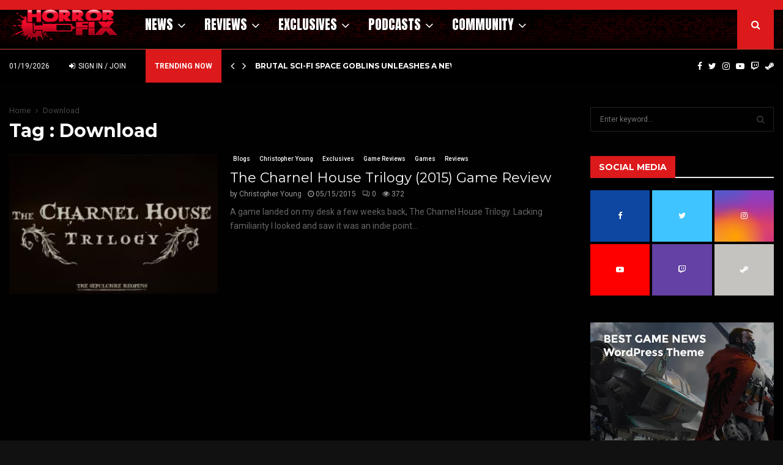

--- FILE ---
content_type: text/html; charset=UTF-8
request_url: https://horror-fix.com/tag/download/
body_size: 37966
content:
<!DOCTYPE html>
<html lang="en-US">
<head>
	<meta charset="UTF-8">
		<meta name="viewport" content="width=device-width, initial-scale=1">
		<link rel="profile" href="http://gmpg.org/xfn/11">
	<meta name='robots' content='index, follow, max-image-preview:large, max-snippet:-1, max-video-preview:-1' />
<!-- Jetpack Site Verification Tags -->
<meta name="google-site-verification" content="ffkkCoLQdG1BJHhs_ZxK0K4QwGz0Dws_JyvvbaKahV8" />

	<!-- This site is optimized with the Yoast SEO Premium plugin v24.8 (Yoast SEO v26.6) - https://yoast.com/wordpress/plugins/seo/ -->
	<title>Download - HorrorFix</title>
	<link rel="canonical" href="https://horror-fix.com/tag/download/" />
	<meta property="og:locale" content="en_US" />
	<meta property="og:type" content="article" />
	<meta property="og:title" content="Download Archives" />
	<meta property="og:url" content="https://horror-fix.com/tag/download/" />
	<meta property="og:site_name" content="HorrorFix" />
	<meta property="og:image" content="https://i0.wp.com/horror-fix.com/wp-content/uploads/2017/10/horror-fix-og-image.jpg?fit=435%2C325&ssl=1" />
	<meta property="og:image:width" content="435" />
	<meta property="og:image:height" content="325" />
	<meta property="og:image:type" content="image/jpeg" />
	<meta name="twitter:card" content="summary_large_image" />
	<meta name="twitter:site" content="@horrorfix" />
	<script type="application/ld+json" class="yoast-schema-graph">{"@context":"https://schema.org","@graph":[{"@type":"CollectionPage","@id":"https://horror-fix.com/tag/download/","url":"https://horror-fix.com/tag/download/","name":"Download - HorrorFix","isPartOf":{"@id":"https://horror-fix.com/#website"},"primaryImageOfPage":{"@id":"https://horror-fix.com/tag/download/#primaryimage"},"image":{"@id":"https://horror-fix.com/tag/download/#primaryimage"},"thumbnailUrl":"https://i0.wp.com/horror-fix.com/wp-content/uploads/2015/05/charnel_house1.jpg?fit=700%2C394&ssl=1","breadcrumb":{"@id":"https://horror-fix.com/tag/download/#breadcrumb"},"inLanguage":"en-US"},{"@type":"ImageObject","inLanguage":"en-US","@id":"https://horror-fix.com/tag/download/#primaryimage","url":"https://i0.wp.com/horror-fix.com/wp-content/uploads/2015/05/charnel_house1.jpg?fit=700%2C394&ssl=1","contentUrl":"https://i0.wp.com/horror-fix.com/wp-content/uploads/2015/05/charnel_house1.jpg?fit=700%2C394&ssl=1","width":700,"height":394},{"@type":"BreadcrumbList","@id":"https://horror-fix.com/tag/download/#breadcrumb","itemListElement":[{"@type":"ListItem","position":1,"name":"Home","item":"https://horror-fix.com/"},{"@type":"ListItem","position":2,"name":"Download"}]},{"@type":"WebSite","@id":"https://horror-fix.com/#website","url":"https://horror-fix.com/","name":"HorrorFix","description":"Your Best Source for Horror Movie News, Horror Movie Reviews and Exclusive Horror Movie Content","publisher":{"@id":"https://horror-fix.com/#organization"},"potentialAction":[{"@type":"SearchAction","target":{"@type":"EntryPoint","urlTemplate":"https://horror-fix.com/?s={search_term_string}"},"query-input":{"@type":"PropertyValueSpecification","valueRequired":true,"valueName":"search_term_string"}}],"inLanguage":"en-US"},{"@type":"Organization","@id":"https://horror-fix.com/#organization","name":"Horror-Fix","url":"https://horror-fix.com/","logo":{"@type":"ImageObject","inLanguage":"en-US","@id":"https://horror-fix.com/#/schema/logo/image/","url":"https://i0.wp.com/horror-fix.com/wp-content/uploads/2020/10/horror-fix-logo-gloss.png?fit=412%2C136&ssl=1","contentUrl":"https://i0.wp.com/horror-fix.com/wp-content/uploads/2020/10/horror-fix-logo-gloss.png?fit=412%2C136&ssl=1","width":412,"height":136,"caption":"Horror-Fix"},"image":{"@id":"https://horror-fix.com/#/schema/logo/image/"},"sameAs":["https://www.facebook.com/HorrorFix","https://x.com/horrorfix"]}]}</script>
	<!-- / Yoast SEO Premium plugin. -->


<link rel='dns-prefetch' href='//stats.wp.com' />
<link rel='dns-prefetch' href='//fonts.googleapis.com' />
<link rel='preconnect' href='//i0.wp.com' />
<link rel='preconnect' href='//c0.wp.com' />
<link rel="alternate" type="application/rss+xml" title="HorrorFix &raquo; Feed" href="https://horror-fix.com/feed/" />
<link rel="alternate" type="application/rss+xml" title="HorrorFix &raquo; Comments Feed" href="https://horror-fix.com/comments/feed/" />
<link rel="alternate" type="application/rss+xml" title="HorrorFix &raquo; Download Tag Feed" href="https://horror-fix.com/tag/download/feed/" />
<style id='wp-img-auto-sizes-contain-inline-css' type='text/css'>
img:is([sizes=auto i],[sizes^="auto," i]){contain-intrinsic-size:3000px 1500px}
/*# sourceURL=wp-img-auto-sizes-contain-inline-css */
</style>
<link rel='stylesheet' id='youzify-wall-css' href='https://horror-fix.com/wp-content/plugins/youzify/includes/public/assets/css/youzify-wall.min.css?ver=3.6.0' type='text/css' media='all' />
<link rel='stylesheet' id='youzify-profile-css' href='https://horror-fix.com/wp-content/plugins/youzify/includes/public/assets/css/youzify-profile.min.css?ver=3.6.0' type='text/css' media='all' />
<link rel='stylesheet' id='youzify-carousel-css-css' href='https://horror-fix.com/wp-content/plugins/youzify/includes/public/assets/css/youzify-owl-carousel.min.css?ver=3.6.0' type='text/css' media='all' />
<link rel='stylesheet' id='youzify-customStyle-css' href='https://horror-fix.com/wp-content/plugins/youzify/includes/admin/assets/css/custom-script.css?ver=6.9' type='text/css' media='all' />
<style id='youzify-customStyle-inline-css' type='text/css'>

:root {
    --yzfy-scheme-color: #FFFFFF !important;
    --yzfy-scheme-text-color:  !important;
}

body .youzify div.item-list-tabs li.youzify-activity-show-search .youzify-activity-show-search-form i,
body #youzify-wall-nav .item-list-tabs li#activity-filter-select label,
body .youzify-media-filter .youzify-filter-item .youzify-current-filter,
body .youzify-community-hashtags .youzify-hashtag-item:hover,
body .youzify table tfoot tr,
body .youzify table thead tr,
body #youzify-group-body h1:before,
body .youzify-product-actions .youzify-addtocart,
body .youzify .checkout_coupon,
body .youzify .youzify-wc-box-title h3,
body .youzify .woocommerce-customer-details h2,
body .youzify .youzify-wc-main-content .track_order .form-row button,
body .youzify-view-order .youzify-wc-main-content > p mark.order-status,
body .youzify .youzify-wc-main-content button[type='submit'],
body .youzify .youzify-wc-main-content #payment #place_order,
body .youzify .youzify-wc-main-content h3,
body .youzify .wc-proceed-to-checkout a.checkout-button,
body .youzify .wc-proceed-to-checkout a.checkout-button:hover,
body .youzify .youzify-wc-main-content .woocommerce-checkout-review-order table.shop_table tfoot .order-total,
body .youzify .youzify-wc-main-content .woocommerce-checkout-review-order table.shop_table thead,
body .youzify .youzify-wc-main-content table.shop_table td a.woocommerce-MyAccount-downloads-file:before,
body .youzify .youzify-wc-main-content table.shop_table td a.view:before,
body .youzify table.shop_table.order_details tfoot tr:last-child,
body .youzify .youzify-wc-main-content table.shop_table td.actions .coupon button,
body .youzify .youzify-wc-main-content table.shop_table td.woocommerce-orders-table__cell-order-number a,
body .youzify .youzify-wc-main-content table.shop_table thead,
body .youzify-forums-topic-item .youzify-forums-topic-icon i,
body .youzify-forums-forum-item .youzify-forums-forum-icon i,
body div.bbp-submit-wrapper button,
body #bbpress-forums li.bbp-header,
body #bbpress-forums .bbp-search-form #bbp_search_submit,
body #bbpress-forums #bbp-search-form #bbp_search_submit,
body .widget_display_search #bbp_search_submit,
body .widget_display_forums li a:before,
body .widget_display_views li .bbp-view-title:before,
body .widget_display_topics li:before,
body #bbpress-forums li.bbp-footer,
body .bbp-pagination .page-numbers.current,
body .youzify-items-list-widget .youzify-list-item .youzify-item-action .youzify-add-button i,
body #youzify-members-list .youzify-user-actions .friendship-button .requested,
body .youzify-wall-embed .youzify-embed-action .friendship-button a.requested,
body .youzify-widget .youzify-user-tags .youzify-utag-values .youzify-utag-value-item,
body .item-list-tabs #search-message-form #messages_search_submit,
body #youzify-groups-list .action .group-button .membership-requested,
body #youzify-members-list .youzify-user-actions .friendship-button a,
body #youzify-groups-list .action .group-button .request-membership,
body .youzify-wall-embed .youzify-embed-action .friendship-button a,
body .youzify-group-manage-members-search #members_search_submit,
body #youzify-groups-list .action .group-button .accept-invite,
body .notifications-options-nav #notification-bulk-manage,
body .notifications .notification-actions .mark-read span,
body .sitewide-notices .thread-options .activate-notice,
body #youzify-groups-list .action .group-button .join-group,
body .youzify-social-buttons .friendship-button a.requested,
body #youzify-directory-search-box form input[type=submit],
body .youzify-user-actions .friendship-button a.requested,
body .youzify-wall-embed .youzify-embed-action .group-button a,
body #youzify-group-buttons .group-button a.join-group,
body .messages-notices .thread-options .read span,
body .youzify-social-buttons .friendship-button a,
body #search-members-form #members_search_submit,
body .messages-options-nav #messages-bulk-manage,
body .youzify-group-settings-tab input[type='submit'],
body .youzify-user-actions .friendship-button a.add,
body #group-settings-form input[type='submit'],
body .youzify-product-content .youzify-featured-product,
body .my-friends #friend-list .action a.accept,
body .youzify-wall-new-post .youzify-post-more-button,
body .group-request-list .action .accept a,
body #message-recipients .highlight-icon i,
body .youzify-pagination .page-numbers.current,
body .youzify-project-content .youzify-project-type,
body .youzify-author .youzify-account-settings,
body .youzify-product-actions .youzify-addtocart,
body .group-button.request-membership,
body #send_message_form .submit #send,
body #send-invite-form .submit input,
body #send-reply #send_reply_button,
body .youzify-wall-actions .youzify-wall-post,
body .youzify-post-content .youzify-post-type,
body .youzify-nav-effect .youzify-menu-border,
body #group-create-tabs li.current,
body .group-button.accept-invite,
body .youzify-tab-post .youzify-read-more,
body .group-button.join-group,
body .youzify-service-icon i:hover,
body .youzify-loading .youzify_msg,
body .youzify-scrolltotop i:hover,
body .youzify-post .youzify-read-more,
body .youzify-author .youzify-login,
body .pagination .current,
body .youzify-tab-title-box,
body #youzify button[type='submit'],
body .youzify-wall-file-post,
body .youzify-current-bg-color,
body .youzify-current-checked-bg-color:checked,
body .button.accept {
            background-color: var(--yzfy-scheme-color) !important;
            color: var(--yzfy-scheme-text-color) !important;
        }

@media screen and ( max-width: 768px ) {
body #youzify .youzify-group div.item-list-tabs li.last label,
body #youzify .youzify-profile div.item-list-tabs li.last label,
body #youzify .youzify-directory-filter .item-list-tabs li#groups-order-select label,
body #youzify .youzify-directory-filter .item-list-tabs li#members-order-select label {
    background-color: var(--yzfy-scheme-color) !important;
    color: var(--yzfy-scheme-text-color);
}
}
        body .youzify-bbp-topic-head-meta .youzify-bbp-head-meta-last-updated a:not(.bbp-author-name),
        body .widget_display_topics li .topic-author a.bbp-author-name,
        body .activity-header .activity-head p a:not(:first-child),
        body #message-recipients .highlight .highlight-meta a,
        body .thread-sender .thread-from .from .thread-count,
        body .youzify-profile-navmenu .youzify-navbar-item a:hover i,
        body .widget_display_replies li a.bbp-author-name,
        body .youzify-profile-navmenu .youzify-navbar-item a:hover,
        body .youzify-link-main-content .youzify-link-url:hover,
        body .youzify-wall-new-post .youzify-post-title a:hover,
        body .youzify-recent-posts .youzify-post-title a:hover,
        body .youzify-post-content .youzify-post-title a:hover,
        body .youzify-group-settings-tab fieldset legend,
        body .youzify-wall-link-data .youzify-wall-link-url,
        body .youzify-tab-post .youzify-post-title a:hover,
        body .youzify-project-tags .youzify-tag-symbole,
        body .youzify-post-tags .youzify-tag-symbole,
        body .youzify-group-navmenu li a:hover {
            color: var(--yzfy-scheme-color) !important;
        }

        body .youzify-bbp-topic-head,
        body .youzify .youzify-wc-main-content address .youzify-bullet,
        body .youzify-profile-navmenu .youzify-navbar-item.youzify-active-menu,
        body .youzify-group-navmenu li.current {
            border-color: var(--yzfy-scheme-color) !important;
        }

        body .quote-with-img:before,
        body .youzify-link-content,
        body .youzify-no-thumbnail,
        body a.youzify-settings-widget {
            background: var(--yzfy-scheme-color) url(https://horror-fix.com/wp-content/plugins/youzify/includes/public/assets/images/dotted-bg.png) !important;
        }
    

                    .youzify-hdr-v1 .youzify-cover-content .youzify-inner-content,
                                #youzify-profile-navmenu .youzify-inner-content,
                                .youzify-vertical-layout .youzify-content,
                                .youzify .youzify-boxed-navbar,
                                .youzify .wild-content,
                                #youzify-members-directory,
                                #youzify-groups-list,
                                .youzify-page-main-content,
                                .youzify-header-content,
                                .youzify-cover-content {
                	max-width: 1420px !important;
                    }

                    .youzify-page {
                	background-color: #ededed !important;
                    }
/*# sourceURL=youzify-customStyle-inline-css */
</style>
<link rel='stylesheet' id='pt-cv-public-style-css' href='https://horror-fix.com/wp-content/plugins/content-views-query-and-display-post-page/public/assets/css/cv.css?ver=4.2.1' type='text/css' media='all' />
<link rel='stylesheet' id='pt-cv-public-pro-style-css' href='https://horror-fix.com/wp-content/plugins/pt-content-views-pro/public/assets/css/cvpro.min.css?ver=7.2.2' type='text/css' media='all' />
<style id='wp-emoji-styles-inline-css' type='text/css'>

	img.wp-smiley, img.emoji {
		display: inline !important;
		border: none !important;
		box-shadow: none !important;
		height: 1em !important;
		width: 1em !important;
		margin: 0 0.07em !important;
		vertical-align: -0.1em !important;
		background: none !important;
		padding: 0 !important;
	}
/*# sourceURL=wp-emoji-styles-inline-css */
</style>
<style id='wp-block-library-inline-css' type='text/css'>
:root{--wp-block-synced-color:#7a00df;--wp-block-synced-color--rgb:122,0,223;--wp-bound-block-color:var(--wp-block-synced-color);--wp-editor-canvas-background:#ddd;--wp-admin-theme-color:#007cba;--wp-admin-theme-color--rgb:0,124,186;--wp-admin-theme-color-darker-10:#006ba1;--wp-admin-theme-color-darker-10--rgb:0,107,160.5;--wp-admin-theme-color-darker-20:#005a87;--wp-admin-theme-color-darker-20--rgb:0,90,135;--wp-admin-border-width-focus:2px}@media (min-resolution:192dpi){:root{--wp-admin-border-width-focus:1.5px}}.wp-element-button{cursor:pointer}:root .has-very-light-gray-background-color{background-color:#eee}:root .has-very-dark-gray-background-color{background-color:#313131}:root .has-very-light-gray-color{color:#eee}:root .has-very-dark-gray-color{color:#313131}:root .has-vivid-green-cyan-to-vivid-cyan-blue-gradient-background{background:linear-gradient(135deg,#00d084,#0693e3)}:root .has-purple-crush-gradient-background{background:linear-gradient(135deg,#34e2e4,#4721fb 50%,#ab1dfe)}:root .has-hazy-dawn-gradient-background{background:linear-gradient(135deg,#faaca8,#dad0ec)}:root .has-subdued-olive-gradient-background{background:linear-gradient(135deg,#fafae1,#67a671)}:root .has-atomic-cream-gradient-background{background:linear-gradient(135deg,#fdd79a,#004a59)}:root .has-nightshade-gradient-background{background:linear-gradient(135deg,#330968,#31cdcf)}:root .has-midnight-gradient-background{background:linear-gradient(135deg,#020381,#2874fc)}:root{--wp--preset--font-size--normal:16px;--wp--preset--font-size--huge:42px}.has-regular-font-size{font-size:1em}.has-larger-font-size{font-size:2.625em}.has-normal-font-size{font-size:var(--wp--preset--font-size--normal)}.has-huge-font-size{font-size:var(--wp--preset--font-size--huge)}.has-text-align-center{text-align:center}.has-text-align-left{text-align:left}.has-text-align-right{text-align:right}.has-fit-text{white-space:nowrap!important}#end-resizable-editor-section{display:none}.aligncenter{clear:both}.items-justified-left{justify-content:flex-start}.items-justified-center{justify-content:center}.items-justified-right{justify-content:flex-end}.items-justified-space-between{justify-content:space-between}.screen-reader-text{border:0;clip-path:inset(50%);height:1px;margin:-1px;overflow:hidden;padding:0;position:absolute;width:1px;word-wrap:normal!important}.screen-reader-text:focus{background-color:#ddd;clip-path:none;color:#444;display:block;font-size:1em;height:auto;left:5px;line-height:normal;padding:15px 23px 14px;text-decoration:none;top:5px;width:auto;z-index:100000}html :where(.has-border-color){border-style:solid}html :where([style*=border-top-color]){border-top-style:solid}html :where([style*=border-right-color]){border-right-style:solid}html :where([style*=border-bottom-color]){border-bottom-style:solid}html :where([style*=border-left-color]){border-left-style:solid}html :where([style*=border-width]){border-style:solid}html :where([style*=border-top-width]){border-top-style:solid}html :where([style*=border-right-width]){border-right-style:solid}html :where([style*=border-bottom-width]){border-bottom-style:solid}html :where([style*=border-left-width]){border-left-style:solid}html :where(img[class*=wp-image-]){height:auto;max-width:100%}:where(figure){margin:0 0 1em}html :where(.is-position-sticky){--wp-admin--admin-bar--position-offset:var(--wp-admin--admin-bar--height,0px)}@media screen and (max-width:600px){html :where(.is-position-sticky){--wp-admin--admin-bar--position-offset:0px}}

/*# sourceURL=wp-block-library-inline-css */
</style><style id='global-styles-inline-css' type='text/css'>
:root{--wp--preset--aspect-ratio--square: 1;--wp--preset--aspect-ratio--4-3: 4/3;--wp--preset--aspect-ratio--3-4: 3/4;--wp--preset--aspect-ratio--3-2: 3/2;--wp--preset--aspect-ratio--2-3: 2/3;--wp--preset--aspect-ratio--16-9: 16/9;--wp--preset--aspect-ratio--9-16: 9/16;--wp--preset--color--black: #000000;--wp--preset--color--cyan-bluish-gray: #abb8c3;--wp--preset--color--white: #ffffff;--wp--preset--color--pale-pink: #f78da7;--wp--preset--color--vivid-red: #cf2e2e;--wp--preset--color--luminous-vivid-orange: #ff6900;--wp--preset--color--luminous-vivid-amber: #fcb900;--wp--preset--color--light-green-cyan: #7bdcb5;--wp--preset--color--vivid-green-cyan: #00d084;--wp--preset--color--pale-cyan-blue: #8ed1fc;--wp--preset--color--vivid-cyan-blue: #0693e3;--wp--preset--color--vivid-purple: #9b51e0;--wp--preset--gradient--vivid-cyan-blue-to-vivid-purple: linear-gradient(135deg,rgb(6,147,227) 0%,rgb(155,81,224) 100%);--wp--preset--gradient--light-green-cyan-to-vivid-green-cyan: linear-gradient(135deg,rgb(122,220,180) 0%,rgb(0,208,130) 100%);--wp--preset--gradient--luminous-vivid-amber-to-luminous-vivid-orange: linear-gradient(135deg,rgb(252,185,0) 0%,rgb(255,105,0) 100%);--wp--preset--gradient--luminous-vivid-orange-to-vivid-red: linear-gradient(135deg,rgb(255,105,0) 0%,rgb(207,46,46) 100%);--wp--preset--gradient--very-light-gray-to-cyan-bluish-gray: linear-gradient(135deg,rgb(238,238,238) 0%,rgb(169,184,195) 100%);--wp--preset--gradient--cool-to-warm-spectrum: linear-gradient(135deg,rgb(74,234,220) 0%,rgb(151,120,209) 20%,rgb(207,42,186) 40%,rgb(238,44,130) 60%,rgb(251,105,98) 80%,rgb(254,248,76) 100%);--wp--preset--gradient--blush-light-purple: linear-gradient(135deg,rgb(255,206,236) 0%,rgb(152,150,240) 100%);--wp--preset--gradient--blush-bordeaux: linear-gradient(135deg,rgb(254,205,165) 0%,rgb(254,45,45) 50%,rgb(107,0,62) 100%);--wp--preset--gradient--luminous-dusk: linear-gradient(135deg,rgb(255,203,112) 0%,rgb(199,81,192) 50%,rgb(65,88,208) 100%);--wp--preset--gradient--pale-ocean: linear-gradient(135deg,rgb(255,245,203) 0%,rgb(182,227,212) 50%,rgb(51,167,181) 100%);--wp--preset--gradient--electric-grass: linear-gradient(135deg,rgb(202,248,128) 0%,rgb(113,206,126) 100%);--wp--preset--gradient--midnight: linear-gradient(135deg,rgb(2,3,129) 0%,rgb(40,116,252) 100%);--wp--preset--font-size--small: 14px;--wp--preset--font-size--medium: 20px;--wp--preset--font-size--large: 32px;--wp--preset--font-size--x-large: 42px;--wp--preset--font-size--normal: 16px;--wp--preset--font-size--huge: 42px;--wp--preset--spacing--20: 0.44rem;--wp--preset--spacing--30: 0.67rem;--wp--preset--spacing--40: 1rem;--wp--preset--spacing--50: 1.5rem;--wp--preset--spacing--60: 2.25rem;--wp--preset--spacing--70: 3.38rem;--wp--preset--spacing--80: 5.06rem;--wp--preset--shadow--natural: 6px 6px 9px rgba(0, 0, 0, 0.2);--wp--preset--shadow--deep: 12px 12px 50px rgba(0, 0, 0, 0.4);--wp--preset--shadow--sharp: 6px 6px 0px rgba(0, 0, 0, 0.2);--wp--preset--shadow--outlined: 6px 6px 0px -3px rgb(255, 255, 255), 6px 6px rgb(0, 0, 0);--wp--preset--shadow--crisp: 6px 6px 0px rgb(0, 0, 0);}:where(.is-layout-flex){gap: 0.5em;}:where(.is-layout-grid){gap: 0.5em;}body .is-layout-flex{display: flex;}.is-layout-flex{flex-wrap: wrap;align-items: center;}.is-layout-flex > :is(*, div){margin: 0;}body .is-layout-grid{display: grid;}.is-layout-grid > :is(*, div){margin: 0;}:where(.wp-block-columns.is-layout-flex){gap: 2em;}:where(.wp-block-columns.is-layout-grid){gap: 2em;}:where(.wp-block-post-template.is-layout-flex){gap: 1.25em;}:where(.wp-block-post-template.is-layout-grid){gap: 1.25em;}.has-black-color{color: var(--wp--preset--color--black) !important;}.has-cyan-bluish-gray-color{color: var(--wp--preset--color--cyan-bluish-gray) !important;}.has-white-color{color: var(--wp--preset--color--white) !important;}.has-pale-pink-color{color: var(--wp--preset--color--pale-pink) !important;}.has-vivid-red-color{color: var(--wp--preset--color--vivid-red) !important;}.has-luminous-vivid-orange-color{color: var(--wp--preset--color--luminous-vivid-orange) !important;}.has-luminous-vivid-amber-color{color: var(--wp--preset--color--luminous-vivid-amber) !important;}.has-light-green-cyan-color{color: var(--wp--preset--color--light-green-cyan) !important;}.has-vivid-green-cyan-color{color: var(--wp--preset--color--vivid-green-cyan) !important;}.has-pale-cyan-blue-color{color: var(--wp--preset--color--pale-cyan-blue) !important;}.has-vivid-cyan-blue-color{color: var(--wp--preset--color--vivid-cyan-blue) !important;}.has-vivid-purple-color{color: var(--wp--preset--color--vivid-purple) !important;}.has-black-background-color{background-color: var(--wp--preset--color--black) !important;}.has-cyan-bluish-gray-background-color{background-color: var(--wp--preset--color--cyan-bluish-gray) !important;}.has-white-background-color{background-color: var(--wp--preset--color--white) !important;}.has-pale-pink-background-color{background-color: var(--wp--preset--color--pale-pink) !important;}.has-vivid-red-background-color{background-color: var(--wp--preset--color--vivid-red) !important;}.has-luminous-vivid-orange-background-color{background-color: var(--wp--preset--color--luminous-vivid-orange) !important;}.has-luminous-vivid-amber-background-color{background-color: var(--wp--preset--color--luminous-vivid-amber) !important;}.has-light-green-cyan-background-color{background-color: var(--wp--preset--color--light-green-cyan) !important;}.has-vivid-green-cyan-background-color{background-color: var(--wp--preset--color--vivid-green-cyan) !important;}.has-pale-cyan-blue-background-color{background-color: var(--wp--preset--color--pale-cyan-blue) !important;}.has-vivid-cyan-blue-background-color{background-color: var(--wp--preset--color--vivid-cyan-blue) !important;}.has-vivid-purple-background-color{background-color: var(--wp--preset--color--vivid-purple) !important;}.has-black-border-color{border-color: var(--wp--preset--color--black) !important;}.has-cyan-bluish-gray-border-color{border-color: var(--wp--preset--color--cyan-bluish-gray) !important;}.has-white-border-color{border-color: var(--wp--preset--color--white) !important;}.has-pale-pink-border-color{border-color: var(--wp--preset--color--pale-pink) !important;}.has-vivid-red-border-color{border-color: var(--wp--preset--color--vivid-red) !important;}.has-luminous-vivid-orange-border-color{border-color: var(--wp--preset--color--luminous-vivid-orange) !important;}.has-luminous-vivid-amber-border-color{border-color: var(--wp--preset--color--luminous-vivid-amber) !important;}.has-light-green-cyan-border-color{border-color: var(--wp--preset--color--light-green-cyan) !important;}.has-vivid-green-cyan-border-color{border-color: var(--wp--preset--color--vivid-green-cyan) !important;}.has-pale-cyan-blue-border-color{border-color: var(--wp--preset--color--pale-cyan-blue) !important;}.has-vivid-cyan-blue-border-color{border-color: var(--wp--preset--color--vivid-cyan-blue) !important;}.has-vivid-purple-border-color{border-color: var(--wp--preset--color--vivid-purple) !important;}.has-vivid-cyan-blue-to-vivid-purple-gradient-background{background: var(--wp--preset--gradient--vivid-cyan-blue-to-vivid-purple) !important;}.has-light-green-cyan-to-vivid-green-cyan-gradient-background{background: var(--wp--preset--gradient--light-green-cyan-to-vivid-green-cyan) !important;}.has-luminous-vivid-amber-to-luminous-vivid-orange-gradient-background{background: var(--wp--preset--gradient--luminous-vivid-amber-to-luminous-vivid-orange) !important;}.has-luminous-vivid-orange-to-vivid-red-gradient-background{background: var(--wp--preset--gradient--luminous-vivid-orange-to-vivid-red) !important;}.has-very-light-gray-to-cyan-bluish-gray-gradient-background{background: var(--wp--preset--gradient--very-light-gray-to-cyan-bluish-gray) !important;}.has-cool-to-warm-spectrum-gradient-background{background: var(--wp--preset--gradient--cool-to-warm-spectrum) !important;}.has-blush-light-purple-gradient-background{background: var(--wp--preset--gradient--blush-light-purple) !important;}.has-blush-bordeaux-gradient-background{background: var(--wp--preset--gradient--blush-bordeaux) !important;}.has-luminous-dusk-gradient-background{background: var(--wp--preset--gradient--luminous-dusk) !important;}.has-pale-ocean-gradient-background{background: var(--wp--preset--gradient--pale-ocean) !important;}.has-electric-grass-gradient-background{background: var(--wp--preset--gradient--electric-grass) !important;}.has-midnight-gradient-background{background: var(--wp--preset--gradient--midnight) !important;}.has-small-font-size{font-size: var(--wp--preset--font-size--small) !important;}.has-medium-font-size{font-size: var(--wp--preset--font-size--medium) !important;}.has-large-font-size{font-size: var(--wp--preset--font-size--large) !important;}.has-x-large-font-size{font-size: var(--wp--preset--font-size--x-large) !important;}
/*# sourceURL=global-styles-inline-css */
</style>

<style id='classic-theme-styles-inline-css' type='text/css'>
/*! This file is auto-generated */
.wp-block-button__link{color:#fff;background-color:#32373c;border-radius:9999px;box-shadow:none;text-decoration:none;padding:calc(.667em + 2px) calc(1.333em + 2px);font-size:1.125em}.wp-block-file__button{background:#32373c;color:#fff;text-decoration:none}
/*# sourceURL=/wp-includes/css/classic-themes.min.css */
</style>
<link rel='stylesheet' id='contact-form-7-css' href='https://horror-fix.com/wp-content/plugins/contact-form-7/includes/css/styles.css?ver=6.1.4' type='text/css' media='all' />
<link rel='stylesheet' id='pencisc-css' href='https://horror-fix.com/wp-content/plugins/penci-framework/assets/css/single-shortcode.css?ver=6.9' type='text/css' media='all' />
<link rel='stylesheet' id='penci-oswald-css' href='//fonts.googleapis.com/css?family=Oswald%3A400&#038;ver=6.9' type='text/css' media='all' />
<link rel='stylesheet' id='youzify-opensans-css' href='https://fonts.googleapis.com/css?family=Open+Sans%3A400%2C600&#038;ver=3.6.0' type='text/css' media='all' />
<link rel='stylesheet' id='youzify-css' href='https://horror-fix.com/wp-content/plugins/youzify/includes/public/assets/css/youzify.min.css?ver=3.6.0' type='text/css' media='all' />
<link rel='stylesheet' id='youzify-headers-css' href='https://horror-fix.com/wp-content/plugins/youzify/includes/public/assets/css/youzify-headers.min.css?ver=3.6.0' type='text/css' media='all' />
<link rel='stylesheet' id='dashicons-css' href='https://c0.wp.com/c/6.9/wp-includes/css/dashicons.min.css' type='text/css' media='all' />
<link rel='stylesheet' id='youzify-social-css' href='https://horror-fix.com/wp-content/plugins/youzify/includes/public/assets/css/youzify-social.min.css?ver=3.6.0' type='text/css' media='all' />
<link rel='stylesheet' id='youzify-icons-css' href='https://horror-fix.com/wp-content/plugins/youzify/includes/admin/assets/css/all.min.css?ver=3.6.0' type='text/css' media='all' />
<link rel='stylesheet' id='penci-font-awesome-css' href='https://horror-fix.com/wp-content/themes/pennews/css/font-awesome.min.css?ver=4.5.2' type='text/css' media='all' />
<link rel='stylesheet' id='penci-fonts-css' href='//fonts.googleapis.com/css?family=Roboto%3A300%2C300italic%2C400%2C400italic%2C500%2C500italic%2C700%2C700italic%2C800%2C800italic%7CMukta+Vaani%3A300%2C300italic%2C400%2C400italic%2C500%2C500italic%2C700%2C700italic%2C800%2C800italic%7COswald%3A300%2C300italic%2C400%2C400italic%2C500%2C500italic%2C700%2C700italic%2C800%2C800italic%7CTeko%3A300%2C300italic%2C400%2C400italic%2C500%2C500italic%2C700%2C700italic%2C800%2C800italic%7CMontserrat%3A300%2C300italic%2C400%2C400italic%2C500%2C500italic%2C700%2C700italic%2C800%2C800italic%7CAnton%3A300%2C300italic%2C400%2C400italic%2C500%2C500italic%2C700%2C700italic%2C800%2C800italic%3A300%2C300italic%2C400%2C400italic%2C500%2C500italic%2C700%2C700italic%2C800%2C800italic%26subset%3Dcyrillic%2Ccyrillic-ext%2Cgreek%2Cgreek-ext%2Clatin-ext' type='text/css' media='all' />
<link rel='stylesheet' id='penci-buddypress-css' href='https://horror-fix.com/wp-content/themes/pennews/css/pennews-buddypress.css?ver=6.7.4' type='text/css' media='all' />
<link rel='stylesheet' id='penci-review-css' href='https://horror-fix.com/wp-content/themes/pennews/css/review.css?ver=6.7.4' type='text/css' media='all' />
<link rel='stylesheet' id='penci-style-css' href='https://horror-fix.com/wp-content/themes/pennews/style.css?ver=6.7.4' type='text/css' media='all' />
<style id='penci-style-inline-css' type='text/css'>
.penci-block-vc.style-title-13:not(.footer-widget).style-title-center .penci-block-heading {border-right: 10px solid transparent; border-left: 10px solid transparent; }.site-branding h1, .site-branding h2 {margin: 0;}.penci-schema-markup { display: none !important; }.penci-entry-media .twitter-video { max-width: none !important; margin: 0 !important; }.penci-entry-media .fb-video { margin-bottom: 0; }.penci-entry-media .post-format-meta > iframe { vertical-align: top; }.penci-single-style-6 .penci-entry-media-top.penci-video-format-dailymotion:after, .penci-single-style-6 .penci-entry-media-top.penci-video-format-facebook:after, .penci-single-style-6 .penci-entry-media-top.penci-video-format-vimeo:after, .penci-single-style-6 .penci-entry-media-top.penci-video-format-twitter:after, .penci-single-style-7 .penci-entry-media-top.penci-video-format-dailymotion:after, .penci-single-style-7 .penci-entry-media-top.penci-video-format-facebook:after, .penci-single-style-7 .penci-entry-media-top.penci-video-format-vimeo:after, .penci-single-style-7 .penci-entry-media-top.penci-video-format-twitter:after { content: none; } .penci-single-style-5 .penci-entry-media.penci-video-format-dailymotion:after, .penci-single-style-5 .penci-entry-media.penci-video-format-facebook:after, .penci-single-style-5 .penci-entry-media.penci-video-format-vimeo:after, .penci-single-style-5 .penci-entry-media.penci-video-format-twitter:after { content: none; }@media screen and (max-width: 960px) { .penci-insta-thumb ul.thumbnails.penci_col_5 li, .penci-insta-thumb ul.thumbnails.penci_col_6 li { width: 33.33% !important; } .penci-insta-thumb ul.thumbnails.penci_col_7 li, .penci-insta-thumb ul.thumbnails.penci_col_8 li, .penci-insta-thumb ul.thumbnails.penci_col_9 li, .penci-insta-thumb ul.thumbnails.penci_col_10 li { width: 25% !important; } }.site-header.header--s12 .penci-menu-toggle-wapper,.site-header.header--s12 .header__social-search { flex: 1; }.site-header.header--s5 .site-branding {  padding-right: 0;margin-right: 40px; }.penci-block_37 .penci_post-meta { padding-top: 8px; }.penci-block_37 .penci-post-excerpt + .penci_post-meta { padding-top: 0; }.penci-hide-text-votes { display: none; }.penci-usewr-review {  border-top: 1px solid #ececec; }.penci-review-score {top: 5px; position: relative; }.penci-social-counter.penci-social-counter--style-3 .penci-social__empty a, .penci-social-counter.penci-social-counter--style-4 .penci-social__empty a, .penci-social-counter.penci-social-counter--style-5 .penci-social__empty a, .penci-social-counter.penci-social-counter--style-6 .penci-social__empty a { display: flex; justify-content: center; align-items: center; }.penci-block-error { padding: 0 20px 20px; }@media screen and (min-width: 1240px){ .penci_dis_padding_bw .penci-content-main.penci-col-4:nth-child(3n+2) { padding-right: 15px; padding-left: 15px; }}.bos_searchbox_widget_class.penci-vc-column-1 #flexi_searchbox #b_searchboxInc .b_submitButton_wrapper{ padding-top: 10px; padding-bottom: 10px; }.mfp-image-holder .mfp-close, .mfp-iframe-holder .mfp-close { background: transparent; border-color: transparent; }h1, h2, h3, h4, h5, h6,.error404 .page-title,
		.error404 .penci-block-vc .penci-block__title, .footer__bottom.style-2 .block-title {font-family: 'Montserrat', sans-serif}h1, h2, h3, h4, h5, h6,.error404 .page-title,
		 .error404 .penci-block-vc .penci-block__title, .product_list_widget .product-title, .footer__bottom.style-2 .block-title {font-weight: 600}body, button, input, select, textarea,.penci-post-subtitle,.woocommerce ul.products li.product .button,#site-navigation .penci-megamenu .penci-mega-thumbnail .mega-cat-name{font-family: 'Roboto', sans-serif}.single .entry-content,.page .entry-content{ font-size:16px; }.topbar__trending .penci-owl-carousel-slider .animated { animation-duration: 400ms; }.penci-topbar a:hover , .penci-topbar ul li a:hover{ color:#dc191b !important; }.topbar__social-media a:hover{ color:#dc191b ; }.penci-topbar ul.menu li ul.sub-menu li a:hover{ color:#dc191b ; }.penci-topbar .topbar__trending .headline-title{ background-color:#111111 ; }.main-navigation a,.mobile-sidebar .primary-menu-mobile li a, .penci-menu-hbg .primary-menu-mobile li a{ font-family: 'Anton', sans-serif; }.main-navigation a,.mobile-sidebar .primary-menu-mobile li a, .penci-menu-hbg .primary-menu-mobile li a{ font-weight: normal; }.main-navigation > ul:not(.children) > li > a{ font-size: 21px; }#site-navigation .penci-megamenu .penci-mega-child-categories a{ font-size: 12px; }.penci-archive .penci-archive__content .penci-post-item .entry-title{ font-size:22px; }.penci-archive .penci-archive__content .penci-post-item .entry-title{ font-weight:400; }.penci-block-vc-pag  .penci-archive__list_posts .penci-post-item .entry-title{ font-size:22px; }.penci-block-vc-pag  .penci-archive__list_posts .penci-post-item .entry-title{ font-weight:400; }.penci-menu-hbg-widgets .menu-hbg-title { font-family:'Montserrat', sans-serif }
		.woocommerce div.product .related > h2,.woocommerce div.product .upsells > h2,
		.post-title-box .post-box-title,.site-content #respond h3,.site-content .widget-title,
		.site-content .widgettitle,
		body.page-template-full-width.page-paged-2 .site-content .widget.penci-block-vc .penci-block__title,
		body:not( .page-template-full-width ) .site-content .widget.penci-block-vc .penci-block__title{ font-size:14px !important;font-family:'Montserrat', sans-serif !important; }.site-footer .penci-block-vc .penci-block__title{ font-size:14px;font-weight:600;font-family:'Montserrat', sans-serif; }.site-footer .penci-block-vc .penci-block-heading{ border-bottom-width: 2px; }.footer__sidebars + .footer__bottom .footer__bottom_container:before{ content: none; }.penci-popup-login-register .penci-login-container a:hover{ color:#dc191b ; }.penci-popup-login-register .penci-login-container .penci-login input[type="submit"]{ background-color:#dc191b ; }body{ background-color: #fff; }.penci_dis_padding_bw .penci-block-vc.style-title-11:not(.footer-widget) .penci-block__title a,
		.penci_dis_padding_bw .penci-block-vc.style-title-11:not(.footer-widget) .penci-block__title span, 
		.penci_dis_padding_bw .penci-block-vc.style-title-11:not(.footer-widget) .penci-subcat-filter, 
		.penci_dis_padding_bw .penci-block-vc.style-title-11:not(.footer-widget) .penci-slider-nav{ background-color:#111111; }.penci-tags-links a {color: #bbb;background: #212121;}body, input, select, textarea,
			.widget.widget_display_replies li, .widget.widget_display_topics li,
			.widget ul li,
			.error404 .page-title,
			.entry-content .penci-recipe-heading h2,
			.entry-content .penci-recipe-title,
			#respond h3,.penci-review-text,#respond textarea, .wpcf7 textarea,
			.woocommerce .woocommerce-product-search input[type="search"],
			.woocommerce nav.woocommerce-pagination ul li a, .woocommerce nav.woocommerce-pagination ul li span,
			.woocommerce table.shop_table th,
			.woocommerce-page form .form-row .input-text,
			.select2-container--default .select2-selection--single .select2-selection__rendered,
			#respond label, .wpcf7 label,
			.mc4wp-form,
			#bbpress-forums li.bbp-body ul.forum li.bbp-forum-topic-count, #bbpress-forums li.bbp-body ul.forum li.bbp-forum-reply-count,
			#bbpress-forums li.bbp-body ul.forum li.bbp-forum-freshness, #bbpress-forums li.bbp-body ul.forum li.bbp-forum-freshness a, 
			#bbpress-forums li.bbp-body ul.topic li.bbp-forum-topic-count, #bbpress-forums li.bbp-body ul.topic li.bbp-topic-voice-count,
			#bbpress-forums li.bbp-body ul.topic li.bbp-forum-reply-count, #bbpress-forums li.bbp-body ul.topic li.bbp-topic-freshness > a,
			#bbpress-forums li.bbp-body ul.topic li.bbp-topic-freshness, #bbpress-forums li.bbp-body ul.topic li.bbp-topic-reply-count,
			div.bbp-template-notice, div.indicator-hint,
			#bbpress-forums fieldset.bbp-form legend,
			.entry-content code, .wpb_text_column code, .entry-content blockquote.wp-block-quote p, .entry-content blockquote.wp-block-quote p,
			.penci_dark_layout blockquote.style-3, .penci_dark_layout blockquote.style-3 p,
			.penci_dark_layout blockquote.style-2,.penci_dark_layout blockquote.style-2 p,
			.wpb_text_column blockquote.wp-block-quote p, .wpb_text_column blockquote.wp-block-quote p,
			.widget.widget_display_views li, .widget.widget_display_forums li, .widget.widget_layered_nav li,
			.widget.widget_product_categories li, .widget.widget_categories li, .widget.widget_archive li,
			.widget.widget_pages li, .widget.widget_meta li, .wp-block-pullquote{ color:#666666 }
		.penci-ajax-search-results .ajax-loading:before,
		.show-search .show-search__content,
		div.bbp-template-notice, div.indicator-hint,	
		.widget select,select, pre,.wpb_text_column,
		.single .penci-content-post, .page .penci-content-post,
		.forum-archive .penci-content-post,
		.penci-block-vc,.penci-archive__content,.error404 .not-found,.ajax-loading:before{ background-color:#111111 }
		.penci-block-vc.style-title-11:not(.footer-widget) .penci-block__title a,
		.penci-block-vc.style-title-11:not(.footer-widget) .penci-block__title span, 
		.penci-block-vc.style-title-11:not(.footer-widget) .penci-subcat-filter, 
		.penci-block-vc.style-title-11:not(.footer-widget) .penci-slider-nav{ background-color:#111111 }.penci-archive .entry-meta,.penci-archive .entry-meta a,

			.penci-inline-related-posts .penci_post-meta, .penci__general-meta .penci_post-meta, 
			.penci-block_video.style-1 .penci_post-meta, .penci-block_video.style-7 .penci_post-meta,
			.penci_breadcrumbs a, .penci_breadcrumbs span,.penci_breadcrumbs i,
			.error404 .page-content,
			.woocommerce .comment-form p.stars a,
			.woocommerce .woocommerce-ordering, .woocommerce .woocommerce-result-count,
			.woocommerce #reviews #comments ol.commentlist li .comment-text .meta,
			.penci-entry-meta,#wp-calendar caption,.penci-post-pagination span,
			.penci-archive .entry-meta span{ color:#444444 }
		.site-main .element-media-controls a, .entry-content .element-media-controls a,
		    .penci-portfolio-below_img .inner-item-portfolio .portfolio-desc h3,
			.post-entry .penci-portfolio-filter ul li a, .penci-portfolio-filter ul li a,
			.widget_display_stats dt, .widget_display_stats dd,
			#wp-calendar tbody td a,
			.widget.widget_display_replies a,
			.post-entry .penci-portfolio-filter ul li.active a, .penci-portfolio-filter ul li.active a,
			.woocommerce div.product .woocommerce-tabs ul.tabs li a,
			.woocommerce ul.products li.product h3, .woocommerce ul.products li.product .woocommerce-loop-product__title,
			.woocommerce table.shop_table td.product-name a,
			input[type="text"], input[type="email"], input[type="url"], input[type="password"],
			input[type="search"], input[type="number"], input[type="tel"], input[type="range"], input[type="date"],
			input[type="month"], input[type="week"], input[type="time"], input[type="datetime"], input[type="datetime-local"], input[type="color"], textarea,
			.error404 .page-content .search-form .search-submit,.penci-no-results .search-form .search-submit,.error404 .page-content a,
			a,.widget a,.penci-block-vc .penci-block__title a, .penci-block-vc .penci-block__title span,
			.penci-page-title, .penci-entry-title,.woocommerce .page-title,
			.penci-recipe-index-wrap .penci-recipe-index-title a,
			.penci-social-buttons .penci-social-share-text,
			.woocommerce div.product .product_title,
			.penci-post-pagination h5 a,
			.woocommerce div.product .woocommerce-tabs .panel > h2:first-child, .woocommerce div.product .woocommerce-tabs .panel #reviews #comments h2,
			.woocommerce div.product .woocommerce-tabs .panel #respond .comment-reply-title,
			.woocommerce #reviews #comments ol.commentlist li .comment-text .meta strong,
			.woocommerce div.product .related > h2, .woocommerce div.product .upsells > h2,
			.penci-author-content .author-social,
			.forum-archive .penci-entry-title,
			#bbpress-forums li.bbp-body ul.forum li.bbp-forum-info a,
			.woocommerce div.product .entry-summary div[itemprop="description"] h2, .woocommerce div.product .woocommerce-tabs #tab-description h2,
			.widget.widget_recent_entries li a, .widget.widget_recent_comments li a, .widget.widget_meta li a,
			.penci-pagination:not(.penci-ajax-more) a, .penci-pagination:not(.penci-ajax-more) span{ color:#ffffff }div.wpforms-container .wpforms-form input[type=date],div.wpforms-container .wpforms-form input[type=datetime],div.wpforms-container .wpforms-form input[type=datetime-local],div.wpforms-container .wpforms-form input[type=email],div.wpforms-container .wpforms-form input[type=month],div.wpforms-container .wpforms-form input[type=number],div.wpforms-container .wpforms-form input[type=password],div.wpforms-container .wpforms-form input[type=range],div.wpforms-container .wpforms-form input[type=search],div.wpforms-container .wpforms-form input[type=tel],div.wpforms-container .wpforms-form input[type=text],div.wpforms-container .wpforms-form input[type=time],div.wpforms-container .wpforms-form input[type=url],div.wpforms-container .wpforms-form input[type=week],div.wpforms-container .wpforms-form select,div.wpforms-container .wpforms-form textarea{ color: #ffffff }
		h1, h2, h3, h4, h5, h6,.penci-userreview-author,.penci-review-metas .penci-review-meta i,
		.entry-content h1, .entry-content h2, .entry-content h3, .entry-content h4,
		.entry-content h5, .entry-content h6, .comment-content h1, .comment-content h2,
		.comment-content h3, .comment-content h4, .comment-content h5, .comment-content h6,
		.penci-inline-related-posts .penci-irp-heading{ color:#ffffff }.site-main .frontend-form-container .element-media-file,.site-main .frontend-form-container .element-media,.site-main .frontend-item-container .select2.select2-container .select2-selection.select-with-search-container,.site-main .frontend-item-container input[type="text"],.site-main .frontend-item-container input[type="email"],.site-main .frontend-item-container input[type="url"],.site-main .frontend-item-container textarea,.site-main .frontend-item-container select{ border-color: #212121 }.activity-update-form,.activity-list.bp-list .activity-item,
			.rtl .activity-update-form{ 
			 webkit-box-shadow: inset 0 0 6px #212121;
		    -moz-box-shadow: inset 0 0 6px #212121;
		    box-shadow: inset 0 0 6px #212121;}.activity-list.bp-list,.activity-list li.bbp_topic_create .activity-content .activity-inner,
				.penci_dark_layout .activity-list li.bbp_reply_create .activity-content .activity-inner {
			        background: rgba(33, 33, 33, 0.2);
			}@media screen and (min-width: 46.8em){
			.buddypress-wrap.bp-dir-hori-nav:not(.bp-vertical-navs) nav:not(.tabbed-links) {
			 webkit-box-shadow: inset 0 0 6px #212121;
		    -moz-box-shadow: inset 0 0 6px #212121;
		    box-shadow: inset 0 0 6px #212121; border-color:#212121; } }.buddypress-wrap .bp-messages,
				.site-main #buddypress .dir-search input[type=search],
				.site-main #buddypress .dir-search input[type=text], 
				.site-main #buddypress .bp-search input[type=search],
				.site-main #buddypress .bp-search input[type=text], 
				.site-main #buddypress .groups-members-search input[type=search],
				.site-main #buddypress .groups-members-search input[type=text],
				.buddypress-wrap .bp-search form:focus,
				.buddypress-wrap .bp-search form:hover,
				.buddypress-wrap .select-wrap:focus,
				.buddypress-wrap .select-wrap:hover{ border-color: #212121 }
			.site-header,
			.buddypress-wrap .select-wrap,
			.penci-post-blog-classic,
			.activity-list.bp-list,
			.penci-team_memebers .penci-team_item__content,
			.penci-author-box-wrap,
			.about-widget .about-me-heading:before,
			#buddypress .wp-editor-container,
			#bbpress-forums .bbp-forums-list,
			div.bbp-forum-header, div.bbp-topic-header, div.bbp-reply-header,
			.activity-list li.bbp_topic_create .activity-content .activity-inner,
			.rtl .activity-list li.bbp_reply_create .activity-content .activity-inner,
			#drag-drop-area,
			.bp-avatar-nav ul.avatar-nav-items li.current,
			.bp-avatar-nav ul,
			.site-main .bbp-pagination-links a, .site-main .bbp-pagination-links span.current,
			.bbpress  .wp-editor-container,
			.penci-ajax-search-results-wrapper,
			.show-search .search-field,
			.show-search .show-search__content,
			.penci-viewall-results,
			.penci-subcat-list .flexMenu-viewMore .flexMenu-popup,
			.penci-owl-carousel-style .owl-dot span,
			.penci-owl-carousel-slider .owl-dot span,
			.woocommerce-cart table.cart td.actions .coupon .input-text,
			.blog-boxed .penci-archive__content .article_content,
			.penci-block_28 .block28_first_item:not(.hide-border),
			.penci-mul-comments-wrapper .penci-tab-nav,
			.penci-recipe,.penci-recipe-heading,.penci-recipe-ingredients,.penci-recipe-notes,
			.wp-block-yoast-faq-block .schema-faq-section,
			.wp-block-yoast-how-to-block ol.schema-how-to-steps,
			.wp-block-pullquote,
			.wrapper-penci-recipe .penci-recipe-ingredients
			{ border-color:#212121 }
		    blockquote:not(.wp-block-quote):before, q:before,   
		    blockquote:not(.wp-block-quote):after, q:after, blockquote.style-3:before,
			.penci-block-vc.style-title-10:not(.footer-widget) .penci-block-heading:after
			{ background-color:#212121 }
			.penci-block-vc.style-title-10:not(.footer-widget) .penci-block-heading,
			.wrapper-penci-review, .penci-review-container.penci-review-count,.penci-usewr-review,
			.widget .tagcloud a,.widget.widget_recent_entries li, .widget.widget_recent_comments li, .widget.widget_meta li,
		    .penci-inline-related-posts,
		    .penci_dark_layout .site-main #buddypress div.item-list-tabs:not(#subnav),
			code,abbr, acronym,fieldset,hr,#bbpress-forums div.bbp-the-content-wrapper textarea.bbp-the-content,
			.penci-pagination:not(.penci-ajax-more) a, .penci-pagination:not(.penci-ajax-more) span,
			th,td,#wp-calendar tbody td{ border-color:#212121 }
			.site-main #bbpress-forums li.bbp-body ul.forum,
			.site-main #bbpress-forums li.bbp-body ul.topic,#bbpress-forums li.bbp-footer,
			#bbpress-forums div.bbp-template-notice.info,
			.bbp-pagination-links a, .bbp-pagination-links span.current,
			.site-main #buddypress .standard-form textarea,
			.site-main #buddypress .standard-form input[type=text], .site-main #buddypress .standard-form input[type=color], 
			.site-main #buddypress .standard-form input[type=date], .site-main #buddypress .standard-form input[type=datetime],
			.site-main #buddypress .standard-form input[type=datetime-local], .site-main #buddypress .standard-form input[type=email],
			.site-main #buddypress .standard-form input[type=month], .site-main #buddypress .standard-form input[type=number], 
			.site-main #buddypress .standard-form input[type=range], .site-main #buddypress .standard-form input[type=search], 
			.site-main #buddypress .standard-form input[type=tel], .site-main #buddypress .standard-form input[type=time],
		    .site-main #buddypress .standard-form input[type=url], .site-main #buddypress .standard-form input[type=week],
		    .site-main #buddypress .standard-form select,.site-main #buddypress .standard-form input[type=password],
	        .site-main #buddypress .dir-search input[type=search], .site-main #buddypress .dir-search input[type=text],
	        .site-main #buddypress .groups-members-search input[type=search], .site-main #buddypress .groups-members-search input[type=text],
	        .site-main #buddypress button, .site-main #buddypress a.button,
	        .site-main #buddypress input[type=button], .site-main #buddypress input[type=reset],
	        .site-main #buddypress ul.button-nav li a,.site-main #buddypress div.generic-button a,.site-main #buddypress .comment-reply-link, 
	        a.bp-title-button,.site-main #buddypress button:hover,.site-main #buddypress a.button:hover, .site-main #buddypress a.button:focus,
	        .site-main #buddypress input[type=button]:hover, .site-main #buddypress input[type=reset]:hover, 
	        .site-main #buddypress ul.button-nav li a:hover, .site-main #buddypress ul.button-nav li.current a,
	        .site-main #buddypress div.generic-button a:hover,.site-main #buddypress .comment-reply-link:hover,
	        .site-main #buddypress input[type=submit]:hover,.site-main #buddypress select,.site-main #buddypress ul.item-list,
			.site-main #buddypress .profile[role=main],.site-main #buddypress ul.item-list li,.site-main #buddypress div.pagination .pag-count ,
			.site-main #buddypress div.pagination .pagination-links span,.site-main #buddypress div.pagination .pagination-links a,
			body.activity-permalink .site-main #buddypress div.activity-comments, .site-main #buddypress div.activity-comments form .ac-textarea,
			.site-main #buddypress table.profile-fields, .site-main #buddypress table.profile-fields:last-child{ border-color:#212121 }.site-main #buddypress table.notifications tr td.label, #buddypress table.notifications-settings tr td.label,.site-main #buddypress table.profile-fields tr td.label, #buddypress table.wp-profile-fields tr td.label,.site-main #buddypress table.messages-notices tr td.label, #buddypress table.forum tr td.label{ border-color: #212121 !important; }
			.penci-block-vc,
			.penci-block_1 .block1_first_item,
			.penci-block_1 .block1_first_item .penci_post-meta,
			.penci-block_1 .block1_items .penci_media_object,
			.penci-block_4 .penci-small-thumb:after,
			.penci-recent-rv,
			.penci-block_6 .penci-post-item,
			.penci-block_9 .block9_first_item,.penci-block_9 .penci-post-item,
			.penci-block_9 .block9_items .block9_item_loadmore:first-of-type,
			.penci-block_11 .block11_first_item,.penci-block_11 .penci-post-item,
			.penci-block_11 .block11_items .block11_item_loadmore:first-of-type,
			.penci-block_15 .penci-post-item,.penci-block_15 .penci-block__title,
			.penci-block_20 .penci_media_object,
			.penci-block_20 .penci_media_object.penci_mobj-image-right .penci_post_content,
			.penci-block_26 .block26_items .penci-post-item,
			.penci-block_28 .block28_first_item,
			.penci-block_28 .block28_first_item .penci_post-meta,
			.penci-block_29 .block_29_items .penci-post-item,
			.penci-block_30 .block30_items .penci_media_object,
			.penci-block_33 .block33_big_item .penci_post-meta,
			.penci-block_36 .penci-post-item, .penci-block_36 .penci-block__title,
			.penci-block_6 .penci-block_content__items:not(.penci-block-items__1) .penci-post-item:first-child,
			.penci-block_video.style-7 .penci-owl-carousel-slider .owl-dots span,
			.penci-owl-featured-area.style-12 .penci-small_items .owl-item.active .penci-item-mag,
			.penci-videos-playlist .penci-video-nav .penci-video-playlist-nav:not(.playlist-has-title) .penci-video-playlist-item:first-child,
			.penci-videos-playlist .penci-video-nav .penci-video-playlist-nav:not(.playlist-has-title) .penci-video-playlist-item:last-child,
			.penci-videos-playlist .penci-video-nav .penci-video-playlist-item,
			.penci-archive__content .penci-entry-header,
			.page-template-full-width.penci-block-pagination .penci_breadcrumbs,
			.penci-post-pagination,.penci-pfl-social_share,.penci-post-author,
			.penci-social-buttons.penci-social-share-footer,
			.penci-pagination:not(.penci-ajax-more) a,
			.penci-social-buttons .penci-social-item.like{ border-color:#212121 }.penci-container-width-1080 .penci-content-main.penci-col-4 .penci-block_1 .block1_items .penci-post-item:nth-child(2) .penci_media_object,.penci-container-width-1400 .penci-content-main.penci-col-4 .penci-block_1 .block1_items .penci-post-item:nth-child(2) .penci_media_object,.wpb_wrapper > .penci-block_1.penci-vc-column-1 .block1_items .penci-post-item:nth-child(2) .penci_media_object,.widget-area .penci-block_1 .block1_items .penci-post-item:nth-child(2) .penci_media_object{ border-color:#212121 }
			.penci-block_6.penci-vc-column-2.penci-block-load_more .penci-block_content__items:not(.penci-block-items__1) .penci-post-item:nth-child(1),
			.penci-block_6.penci-vc-column-2.penci-block-load_more .penci-block_content__items:not(.penci-block-items__1) .penci-post-item:nth-child(2),
			.penci-block_6.penci-vc-column-2.penci-block-infinite .penci-block_content__items:not(.penci-block-items__1) .penci-post-item:nth-child(1),
			.penci-block_6.penci-vc-column-2.penci-block-infinite .penci-block_content__items:not(.penci-block-items__1) .penci-post-item:nth-child(2),
			.penci-block_36.penci-block-load_more .penci-block_content__items:not(.penci-block-items__1) .penci-post-item:first-child,
		    .penci-block_36.penci-block-infinite .penci-block_content__items:not(.penci-block-items__1) .penci-post-item:first-child,
			.penci-block_36.penci-vc-column-2.penci-block-load_more .penci-block_content__items:not(.penci-block-items__1) .penci-post-item:nth-child(1),
			.penci-block_36.penci-vc-column-2.penci-block-load_more .penci-block_content__items:not(.penci-block-items__1) .penci-post-item:nth-child(2),
			.penci-block_36.penci-vc-column-2.penci-block-infinite .penci-block_content__items:not(.penci-block-items__1) .penci-post-item:nth-child(1),
			.penci-block_36.penci-vc-column-2.penci-block-infinite .penci-block_content__items:not(.penci-block-items__1) .penci-post-item:nth-child(2),
			.penci-block_6.penci-vc-column-3.penci-block-load_more .penci-block_content__items:not(.penci-block-items__1) .penci-post-item:nth-child(1),
			.penci-block_6.penci-vc-column-3.penci-block-load_more .penci-block_content__items:not(.penci-block-items__1) .penci-post-item:nth-child(2),
			.penci-block_6.penci-vc-column-3.penci-block-load_more .penci-block_content__items:not(.penci-block-items__1) .penci-post-item:nth-child(3),
			.penci-block_6.penci-vc-column-3.penci-block-infinite .penci-block_content__items:not(.penci-block-items__1) .penci-post-item:nth-child(1),
			.penci-block_6.penci-vc-column-3.penci-block-infinite .penci-block_content__items:not(.penci-block-items__1) .penci-post-item:nth-child(2),
			.penci-block_6.penci-vc-column-3.penci-block-infinite .penci-block_content__items:not(.penci-block-items__1) .penci-post-item:nth-child(3),
			.penci-block_36.penci-vc-column-3.penci-block-load_more .penci-block_content__items:not(.penci-block-items__1) .penci-post-item:nth-child(1),
			.penci-block_36.penci-vc-column-3.penci-block-load_more .penci-block_content__items:not(.penci-block-items__1) .penci-post-item:nth-child(2), 
			.penci-block_36.penci-vc-column-3.penci-block-load_more .penci-block_content__items:not(.penci-block-items__1) .penci-post-item:nth-child(3), 
			.penci-block_36.penci-vc-column-3.penci-block-infinite .penci-block_content__items:not(.penci-block-items__1) .penci-post-item:nth-child(1),
			.penci-block_36.penci-vc-column-3.penci-block-infinite .penci-block_content__items:not(.penci-block-items__1) .penci-post-item:nth-child(2),
			.penci-block_36.penci-vc-column-3.penci-block-infinite .penci-block_content__items:not(.penci-block-items__1) .penci-post-item:nth-child(3),
			.penci-block_15.penci-vc-column-2.penci-block-load_more .penci-block_content__items:not(.penci-block-items__1) .penci-post-item:nth-child(1), 
			.penci-block_15.penci-vc-column-2.penci-block-load_more .penci-block_content__items:not(.penci-block-items__1) .penci-post-item:nth-child(2),
			.penci-block_15.penci-vc-column-2.penci-block-infinite .penci-block_content__items:not(.penci-block-items__1) .penci-post-item:nth-child(1),
			.penci-block_15.penci-vc-column-2.penci-block-infinite .penci-block_content__items:not(.penci-block-items__1) .penci-post-item:nth-child(2),
			.penci-block_15.penci-vc-column-3.penci-block-load_more .penci-block_content__items:not(.penci-block-items__1) .penci-post-item:nth-child(1),
			.penci-block_15.penci-vc-column-3.penci-block-load_more .penci-block_content__items:not(.penci-block-items__1) .penci-post-item:nth-child(2),
			.penci-block_15.penci-vc-column-3.penci-block-load_more .penci-block_content__items:not(.penci-block-items__1) .penci-post-item:nth-child(3),
			.penci-block_15.penci-vc-column-3.penci-block-infinite .penci-block_content__items:not(.penci-block-items__1) .penci-post-item:nth-child(1),
			.penci-block_15.penci-vc-column-3.penci-block-infinite .penci-block_content__items:not(.penci-block-items__1) .penci-post-item:nth-child(2),
			.penci-block_15.penci-vc-column-3.penci-block-infinite .penci-block_content__items:not(.penci-block-items__1) .penci-post-item:nth-child(3){ border-color:#212121 }
			select,input[type="text"], input[type="email"], input[type="url"], input[type="password"], 
			input[type="search"], input[type="number"], input[type="tel"], input[type="range"],
			input[type="date"], input[type="month"], input[type="week"], input[type="time"], 
			input[type="datetime"], input[type="datetime-local"], input[type="color"], textarea,
			.single-portfolio .penci-social-buttons + .post-comments,
			#respond textarea, .wpcf7 textarea,
			.post-comments .post-title-box,.penci-comments-button,
			.penci-comments-button + .post-comments .comment-reply-title,
			.penci-post-related + .post-comments .comment-reply-title,
			.penci-post-related + .post-comments .post-title-box,
			.comments .comment ,.comments .comment, .comments .comment .comment,
			#respond input,.wpcf7 input,.widget_wysija input,
			#bbpress-forums #bbp-search-form .button,
			.site-main #buddypress div.item-list-tabs:not( #subnav ),
			.site-main #buddypress div.item-list-tabs:not(#subnav) ul li a,
			.site-main #buddypress div.item-list-tabs:not(#subnav) ul li > span,
			.site-main #buddypress .dir-search input[type=submit], .site-main #buddypress .groups-members-search input[type=submit],
			#respond textarea,.wpcf7 textarea { border-color:#212121 } div.wpforms-container .wpforms-form input[type=date],div.wpforms-container .wpforms-form input[type=datetime],div.wpforms-container .wpforms-form input[type=datetime-local],div.wpforms-container .wpforms-form input[type=email],div.wpforms-container .wpforms-form input[type=month],div.wpforms-container .wpforms-form input[type=number],div.wpforms-container .wpforms-form input[type=password],div.wpforms-container .wpforms-form input[type=range],div.wpforms-container .wpforms-form input[type=search],div.wpforms-container .wpforms-form input[type=tel],div.wpforms-container .wpforms-form input[type=text],div.wpforms-container .wpforms-form input[type=time],div.wpforms-container .wpforms-form input[type=url],div.wpforms-container .wpforms-form input[type=week],div.wpforms-container .wpforms-form select,div.wpforms-container .wpforms-form textarea{ border-color: #212121 }
		    .penci-owl-featured-area.style-13 .penci-small_items .owl-item.active .penci-item-mag:before,
			.site-header.header--s2:before, .site-header.header--s3:not(.header--s4):before, .site-header.header--s6:before,
			.penci_gallery.style-1 .penci-small-thumb:after,
			.penci-videos-playlist .penci-video-nav .penci-video-playlist-item.is-playing,
			.penci-videos-playlist .penci-video-nav .penci-video-playlist-item:hover, 		
			blockquote:before, q:before,blockquote:after, q:after{ background-color:#212121 }.site-main #buddypress .dir-search input[type=submit], .site-main #buddypress .groups-members-search input[type=submit],
			input[type="button"], input[type="reset"], input[type="submit"]{ border-color:#212121 }@media (max-width: 768px) {.penci-post-pagination .prev-post + .next-post {border-color :#212121; }}@media (max-width: 650px) {.penci-block_1 .block1_items .penci-post-item:nth-child(2) .penci_media_object {border-color :#212121; }}.buy-button{ background-color:#dd3333 !important; }.penci-menuhbg-toggle:hover .lines-button:after,.penci-menuhbg-toggle:hover .penci-lines:before,.penci-menuhbg-toggle:hover .penci-lines:after.penci-login-container a,.penci_list_shortcode li:before,.footer__sidebars .penci-block-vc .penci__post-title a:hover,.penci-viewall-results a:hover,.post-entry .penci-portfolio-filter ul li.active a, .penci-portfolio-filter ul li.active a,.penci-ajax-search-results-wrapper .penci__post-title a:hover{ color: #dd3333; }.penci-tweets-widget-content .icon-tweets,.penci-tweets-widget-content .tweet-intents a,.penci-tweets-widget-content .tweet-intents span:after,.woocommerce .star-rating span,.woocommerce .comment-form p.stars a:hover,.woocommerce div.product .woocommerce-tabs ul.tabs li a:hover,.penci-subcat-list .flexMenu-viewMore:hover a, .penci-subcat-list .flexMenu-viewMore:focus a,.penci-subcat-list .flexMenu-viewMore .flexMenu-popup .penci-subcat-item a:hover,.penci-owl-carousel-style .owl-dot.active span, .penci-owl-carousel-style .owl-dot:hover span,.penci-owl-carousel-slider .owl-dot.active span,.penci-owl-carousel-slider .owl-dot:hover span{ color: #dd3333; }.penci-owl-carousel-slider .owl-dot.active span,.penci-owl-carousel-slider .owl-dot:hover span{ background-color: #dd3333; }blockquote, q,.penci-post-pagination a:hover,a:hover,.penci-entry-meta a:hover,.penci-portfolio-below_img .inner-item-portfolio .portfolio-desc a:hover h3,.main-navigation.penci_disable_padding_menu > ul:not(.children) > li:hover > a,.main-navigation.penci_disable_padding_menu > ul:not(.children) > li:active > a,.main-navigation.penci_disable_padding_menu > ul:not(.children) > li.current-menu-item > a,.main-navigation.penci_disable_padding_menu > ul:not(.children) > li.current-menu-ancestor > a,.main-navigation.penci_disable_padding_menu > ul:not(.children) > li.current-category-ancestor > a,.site-header.header--s11 .main-navigation.penci_enable_line_menu .menu > li:hover > a,.site-header.header--s11 .main-navigation.penci_enable_line_menu .menu > li:active > a,.site-header.header--s11 .main-navigation.penci_enable_line_menu .menu > li.current-menu-item > a,.main-navigation.penci_disable_padding_menu ul.menu > li > a:hover,.main-navigation ul li:hover > a,.main-navigation ul li:active > a,.main-navigation li.current-menu-item > a,#site-navigation .penci-megamenu .penci-mega-child-categories a.cat-active,#site-navigation .penci-megamenu .penci-content-megamenu .penci-mega-latest-posts .penci-mega-post a:not(.mega-cat-name):hover,.penci-post-pagination h5 a:hover{ color: #dd3333; }.main-navigation.penci_disable_padding_menu > ul:not(.children) > li.highlight-button > a{ color: #dd3333;border-color: #dd3333; }.main-navigation.penci_disable_padding_menu > ul:not(.children) > li.highlight-button:hover > a,.main-navigation.penci_disable_padding_menu > ul:not(.children) > li.highlight-button:active > a,.main-navigation.penci_disable_padding_menu > ul:not(.children) > li.highlight-button.current-category-ancestor > a,.main-navigation.penci_disable_padding_menu > ul:not(.children) > li.highlight-button.current-category-ancestor > a,.main-navigation.penci_disable_padding_menu > ul:not(.children) > li.highlight-button.current-menu-ancestor > a,.main-navigation.penci_disable_padding_menu > ul:not(.children) > li.highlight-button.current-menu-item > a{ border-color: #dd3333; }.penci-menu-hbg .primary-menu-mobile li a:hover,.penci-menu-hbg .primary-menu-mobile li.toggled-on > a,.penci-menu-hbg .primary-menu-mobile li.toggled-on > .dropdown-toggle,.penci-menu-hbg .primary-menu-mobile li.current-menu-item > a,.penci-menu-hbg .primary-menu-mobile li.current-menu-item > .dropdown-toggle,.mobile-sidebar .primary-menu-mobile li a:hover,.mobile-sidebar .primary-menu-mobile li.toggled-on-first > a,.mobile-sidebar .primary-menu-mobile li.toggled-on > a,.mobile-sidebar .primary-menu-mobile li.toggled-on > .dropdown-toggle,.mobile-sidebar .primary-menu-mobile li.current-menu-item > a,.mobile-sidebar .primary-menu-mobile li.current-menu-item > .dropdown-toggle,.mobile-sidebar #sidebar-nav-logo a,.mobile-sidebar #sidebar-nav-logo a:hover.mobile-sidebar #sidebar-nav-logo:before,.penci-recipe-heading a.penci-recipe-print,.widget a:hover,.widget.widget_recent_entries li a:hover, .widget.widget_recent_comments li a:hover, .widget.widget_meta li a:hover,.penci-topbar a:hover,.penci-topbar ul li:hover,.penci-topbar ul li a:hover,.penci-topbar ul.menu li ul.sub-menu li a:hover,.site-branding a, .site-branding .site-title{ color: #dd3333; }.penci-viewall-results a:hover,.penci-ajax-search-results-wrapper .penci__post-title a:hover,.header__search_dis_bg .search-click:hover,.header__social-media a:hover,.penci-login-container .link-bottom a,.error404 .page-content a,.penci-no-results .search-form .search-submit:hover,.error404 .page-content .search-form .search-submit:hover,.penci_breadcrumbs a:hover, .penci_breadcrumbs a:hover span,.penci-archive .entry-meta a:hover,.penci-caption-above-img .wp-caption a:hover,.penci-author-content .author-social:hover,.entry-content a,.comment-content a,.penci-page-style-5 .penci-active-thumb .penci-entry-meta a:hover,.penci-single-style-5 .penci-active-thumb .penci-entry-meta a:hover{ color: #dd3333; }blockquote:not(.wp-block-quote).style-2:before{ background-color: transparent; }blockquote.style-2:before,blockquote:not(.wp-block-quote),blockquote.style-2 cite, blockquote.style-2 .author,blockquote.style-3 cite, blockquote.style-3 .author,.woocommerce ul.products li.product .price,.woocommerce ul.products li.product .price ins,.woocommerce div.product p.price ins,.woocommerce div.product span.price ins, .woocommerce div.product p.price, .woocommerce div.product span.price,.woocommerce div.product .entry-summary div[itemprop="description"] blockquote:before, .woocommerce div.product .woocommerce-tabs #tab-description blockquote:before,.woocommerce-product-details__short-description blockquote:before,.woocommerce div.product .entry-summary div[itemprop="description"] blockquote cite, .woocommerce div.product .entry-summary div[itemprop="description"] blockquote .author,.woocommerce div.product .woocommerce-tabs #tab-description blockquote cite, .woocommerce div.product .woocommerce-tabs #tab-description blockquote .author,.woocommerce div.product .product_meta > span a:hover,.woocommerce div.product .woocommerce-tabs ul.tabs li.active{ color: #dd3333; }.woocommerce #respond input#submit.alt.disabled:hover,.woocommerce #respond input#submit.alt:disabled:hover,.woocommerce #respond input#submit.alt:disabled[disabled]:hover,.woocommerce a.button.alt.disabled,.woocommerce a.button.alt.disabled:hover,.woocommerce a.button.alt:disabled,.woocommerce a.button.alt:disabled:hover,.woocommerce a.button.alt:disabled[disabled],.woocommerce a.button.alt:disabled[disabled]:hover,.woocommerce button.button.alt.disabled,.woocommerce button.button.alt.disabled:hover,.woocommerce button.button.alt:disabled,.woocommerce button.button.alt:disabled:hover,.woocommerce button.button.alt:disabled[disabled],.woocommerce button.button.alt:disabled[disabled]:hover,.woocommerce input.button.alt.disabled,.woocommerce input.button.alt.disabled:hover,.woocommerce input.button.alt:disabled,.woocommerce input.button.alt:disabled:hover,.woocommerce input.button.alt:disabled[disabled],.woocommerce input.button.alt:disabled[disabled]:hover{ background-color: #dd3333; }.woocommerce ul.cart_list li .amount, .woocommerce ul.product_list_widget li .amount,.woocommerce table.shop_table td.product-name a:hover,.woocommerce-cart .cart-collaterals .cart_totals table td .amount,.woocommerce .woocommerce-info:before,.woocommerce form.checkout table.shop_table .order-total .amount,.post-entry .penci-portfolio-filter ul li a:hover,.post-entry .penci-portfolio-filter ul li.active a,.penci-portfolio-filter ul li a:hover,.penci-portfolio-filter ul li.active a,#bbpress-forums li.bbp-body ul.forum li.bbp-forum-info a:hover,#bbpress-forums li.bbp-body ul.topic li.bbp-topic-title a:hover,#bbpress-forums li.bbp-body ul.forum li.bbp-forum-info .bbp-forum-content a,#bbpress-forums li.bbp-body ul.topic p.bbp-topic-meta a,#bbpress-forums .bbp-breadcrumb a:hover, #bbpress-forums .bbp-breadcrumb .bbp-breadcrumb-current:hover,#bbpress-forums .bbp-forum-freshness a:hover,#bbpress-forums .bbp-topic-freshness a:hover{ color: #dd3333; }.footer__bottom a,.footer__logo a, .footer__logo a:hover,.site-info a,.site-info a:hover,.sub-footer-menu li a:hover,.footer__sidebars a:hover,.penci-block-vc .social-buttons a:hover,.penci-inline-related-posts .penci_post-meta a:hover,.penci__general-meta .penci_post-meta a:hover,.penci-block_video.style-1 .penci_post-meta a:hover,.penci-block_video.style-7 .penci_post-meta a:hover,.penci-block-vc .penci-block__title a:hover,.penci-block-vc.style-title-2 .penci-block__title a:hover,.penci-block-vc.style-title-2:not(.footer-widget) .penci-block__title a:hover,.penci-block-vc.style-title-4 .penci-block__title a:hover,.penci-block-vc.style-title-4:not(.footer-widget) .penci-block__title a:hover,.penci-block-vc .penci-subcat-filter .penci-subcat-item a.active, .penci-block-vc .penci-subcat-filter .penci-subcat-item a:hover ,.penci-block_1 .penci_post-meta a:hover,.penci-inline-related-posts.penci-irp-type-grid .penci__post-title:hover{ color: #dd3333; }.penci-block_10 .penci-posted-on a,.penci-block_10 .penci-block__title a:hover,.penci-block_10 .penci__post-title a:hover,.penci-block_26 .block26_first_item .penci__post-title:hover,.penci-block_30 .penci_post-meta a:hover,.penci-block_33 .block33_big_item .penci_post-meta a:hover,.penci-block_36 .penci-chart-text,.penci-block_video.style-1 .block_video_first_item.penci-title-ab-img .penci_post_content a:hover,.penci-block_video.style-1 .block_video_first_item.penci-title-ab-img .penci_post-meta a:hover,.penci-block_video.style-6 .penci__post-title:hover,.penci-block_video.style-7 .penci__post-title:hover,.penci-owl-featured-area.style-12 .penci-small_items h3 a:hover,.penci-owl-featured-area.style-12 .penci-small_items .penci-slider__meta a:hover ,.penci-owl-featured-area.style-12 .penci-small_items .owl-item.current h3 a,.penci-owl-featured-area.style-13 .penci-small_items h3 a:hover,.penci-owl-featured-area.style-13 .penci-small_items .penci-slider__meta a:hover,.penci-owl-featured-area.style-13 .penci-small_items .owl-item.current h3 a,.penci-owl-featured-area.style-14 .penci-small_items h3 a:hover,.penci-owl-featured-area.style-14 .penci-small_items .penci-slider__meta a:hover ,.penci-owl-featured-area.style-14 .penci-small_items .owl-item.current h3 a,.penci-owl-featured-area.style-17 h3 a:hover,.penci-owl-featured-area.style-17 .penci-slider__meta a:hover,.penci-fslider28-wrapper.penci-block-vc .penci-slider-nav a:hover,.penci-videos-playlist .penci-video-nav .penci-video-playlist-item .penci-video-play-icon,.penci-videos-playlist .penci-video-nav .penci-video-playlist-item.is-playing { color: #dd3333; }.penci-block_video.style-7 .penci_post-meta a:hover,.penci-ajax-more.disable_bg_load_more .penci-ajax-more-button:hover, .penci-ajax-more.disable_bg_load_more .penci-block-ajax-more-button:hover{ color: #dd3333; }.site-main #buddypress input[type=submit]:hover,.site-main #buddypress div.generic-button a:hover,.site-main #buddypress .comment-reply-link:hover,.site-main #buddypress a.button:hover,.site-main #buddypress a.button:focus,.site-main #buddypress ul.button-nav li a:hover,.site-main #buddypress ul.button-nav li.current a,.site-main #buddypress .dir-search input[type=submit]:hover, .site-main #buddypress .groups-members-search input[type=submit]:hover,.site-main #buddypress div.item-list-tabs ul li.selected a,.site-main #buddypress div.item-list-tabs ul li.current a,.site-main #buddypress div.item-list-tabs ul li a:hover{ border-color: #dd3333;background-color: #dd3333; }.site-main #buddypress table.notifications thead tr, .site-main #buddypress table.notifications-settings thead tr,.site-main #buddypress table.profile-settings thead tr, .site-main #buddypress table.profile-fields thead tr,.site-main #buddypress table.profile-settings thead tr, .site-main #buddypress table.profile-fields thead tr,.site-main #buddypress table.wp-profile-fields thead tr, .site-main #buddypress table.messages-notices thead tr,.site-main #buddypress table.forum thead tr{ border-color: #dd3333;background-color: #dd3333; }.site-main .bbp-pagination-links a:hover, .site-main .bbp-pagination-links span.current,#buddypress div.item-list-tabs:not(#subnav) ul li.selected a, #buddypress div.item-list-tabs:not(#subnav) ul li.current a, #buddypress div.item-list-tabs:not(#subnav) ul li a:hover,#buddypress ul.item-list li div.item-title a, #buddypress ul.item-list li h4 a,div.bbp-template-notice a,#bbpress-forums li.bbp-body ul.topic li.bbp-topic-title a,#bbpress-forums li.bbp-body .bbp-forums-list li,.site-main #buddypress .activity-header a:first-child, #buddypress .comment-meta a:first-child, #buddypress .acomment-meta a:first-child{ color: #dd3333 !important; }.single-tribe_events .tribe-events-schedule .tribe-events-cost{ color: #dd3333; }.tribe-events-list .tribe-events-loop .tribe-event-featured,#tribe-events .tribe-events-button,#tribe-events .tribe-events-button:hover,#tribe_events_filters_wrapper input[type=submit],.tribe-events-button, .tribe-events-button.tribe-active:hover,.tribe-events-button.tribe-inactive,.tribe-events-button:hover,.tribe-events-calendar td.tribe-events-present div[id*=tribe-events-daynum-],.tribe-events-calendar td.tribe-events-present div[id*=tribe-events-daynum-]>a,#tribe-bar-form .tribe-bar-submit input[type=submit]:hover{ background-color: #dd3333; }.woocommerce span.onsale,.show-search:after,select option:focus,.woocommerce .widget_shopping_cart p.buttons a:hover, .woocommerce.widget_shopping_cart p.buttons a:hover, .woocommerce .widget_price_filter .price_slider_amount .button:hover, .woocommerce div.product form.cart .button:hover,.woocommerce .widget_price_filter .ui-slider .ui-slider-handle,.penci-block-vc.style-title-2:not(.footer-widget) .penci-block__title a, .penci-block-vc.style-title-2:not(.footer-widget) .penci-block__title span,.penci-block-vc.style-title-3:not(.footer-widget) .penci-block-heading:after,.penci-block-vc.style-title-4:not(.footer-widget) .penci-block__title a, .penci-block-vc.style-title-4:not(.footer-widget) .penci-block__title span,.penci-archive .penci-archive__content .penci-cat-links a:hover,.mCSB_scrollTools .mCSB_dragger .mCSB_dragger_bar,.penci-block-vc .penci-cat-name:hover,#buddypress .activity-list li.load-more, #buddypress .activity-list li.load-newest,#buddypress .activity-list li.load-more:hover, #buddypress .activity-list li.load-newest:hover,.site-main #buddypress button:hover, .site-main #buddypress a.button:hover, .site-main #buddypress input[type=button]:hover, .site-main #buddypress input[type=reset]:hover{ background-color: #dd3333; }.penci-block-vc.style-title-grid:not(.footer-widget) .penci-block__title span, .penci-block-vc.style-title-grid:not(.footer-widget) .penci-block__title a,.penci-block-vc .penci_post_thumb:hover .penci-cat-name,.mCSB_scrollTools .mCSB_dragger:active .mCSB_dragger_bar,.mCSB_scrollTools .mCSB_dragger.mCSB_dragger_onDrag .mCSB_dragger_bar,.main-navigation > ul:not(.children) > li:hover > a,.main-navigation > ul:not(.children) > li:active > a,.main-navigation > ul:not(.children) > li.current-menu-item > a,.main-navigation.penci_enable_line_menu > ul:not(.children) > li > a:before,.main-navigation a:hover,#site-navigation .penci-megamenu .penci-mega-thumbnail .mega-cat-name:hover,#site-navigation .penci-megamenu .penci-mega-thumbnail:hover .mega-cat-name,.penci-review-process span,.penci-review-score-total,.topbar__trending .headline-title,.header__search:not(.header__search_dis_bg) .search-click,.cart-icon span.items-number{ background-color: #dd3333; }.login__form .login__form__login-submit input:hover,.penci-login-container .penci-login input[type="submit"]:hover,.penci-archive .penci-entry-categories a:hover,.single .penci-cat-links a:hover,.page .penci-cat-links a:hover,.woocommerce #respond input#submit:hover, .woocommerce a.button:hover, .woocommerce button.button:hover, .woocommerce input.button:hover,.woocommerce div.product .entry-summary div[itemprop="description"]:before,.woocommerce div.product .entry-summary div[itemprop="description"] blockquote .author span:after, .woocommerce div.product .woocommerce-tabs #tab-description blockquote .author span:after,.woocommerce-product-details__short-description blockquote .author span:after,.woocommerce #respond input#submit.alt:hover, .woocommerce a.button.alt:hover, .woocommerce button.button.alt:hover, .woocommerce input.button.alt:hover,#scroll-to-top:hover,div.wpforms-container .wpforms-form input[type=submit]:hover,div.wpforms-container .wpforms-form button[type=submit]:hover,div.wpforms-container .wpforms-form .wpforms-page-button:hover,div.wpforms-container .wpforms-form .wpforms-page-button:hover,#respond #submit:hover,.wpcf7 input[type="submit"]:hover,.widget_wysija input[type="submit"]:hover{ background-color: #dd3333; }.penci-block_video .penci-close-video:hover,.penci-block_5 .penci_post_thumb:hover .penci-cat-name,.penci-block_25 .penci_post_thumb:hover .penci-cat-name,.penci-block_8 .penci_post_thumb:hover .penci-cat-name,.penci-block_14 .penci_post_thumb:hover .penci-cat-name,.penci-block-vc.style-title-grid .penci-block__title span, .penci-block-vc.style-title-grid .penci-block__title a,.penci-block_7 .penci_post_thumb:hover .penci-order-number,.penci-block_15 .penci-post-order,.penci-news_ticker .penci-news_ticker__title{ background-color: #dd3333; }.penci-owl-featured-area .penci-item-mag:hover .penci-slider__cat .penci-cat-name,.penci-owl-featured-area .penci-slider__cat .penci-cat-name:hover,.penci-owl-featured-area.style-12 .penci-small_items .owl-item.current .penci-cat-name,.penci-owl-featured-area.style-13 .penci-big_items .penci-slider__cat .penci-cat-name,.penci-owl-featured-area.style-13 .button-read-more:hover,.penci-owl-featured-area.style-13 .penci-small_items .owl-item.current .penci-cat-name,.penci-owl-featured-area.style-14 .penci-small_items .owl-item.current .penci-cat-name,.penci-owl-featured-area.style-18 .penci-slider__cat .penci-cat-name{ background-color: #dd3333; }.show-search .show-search__content:after,.penci-wide-content .penci-owl-featured-area.style-23 .penci-slider__text,.penci-grid_2 .grid2_first_item:hover .penci-cat-name,.penci-grid_2 .penci-post-item:hover .penci-cat-name,.penci-grid_3 .penci-post-item:hover .penci-cat-name,.penci-grid_1 .penci-post-item:hover .penci-cat-name,.penci-videos-playlist .penci-video-nav .penci-playlist-title,.widget-area .penci-videos-playlist .penci-video-nav .penci-video-playlist-item .penci-video-number,.widget-area .penci-videos-playlist .penci-video-nav .penci-video-playlist-item .penci-video-play-icon,.widget-area .penci-videos-playlist .penci-video-nav .penci-video-playlist-item .penci-video-paused-icon,.penci-owl-featured-area.style-17 .penci-slider__text::after,#scroll-to-top:hover{ background-color: #dd3333; }.featured-area-custom-slider .penci-owl-carousel-slider .owl-dot span,.main-navigation > ul:not(.children) > li ul.sub-menu,.error404 .not-found,.error404 .penci-block-vc,.woocommerce .woocommerce-error, .woocommerce .woocommerce-info, .woocommerce .woocommerce-message,.penci-owl-featured-area.style-12 .penci-small_items,.penci-owl-featured-area.style-12 .penci-small_items .owl-item.current .penci_post_thumb,.penci-owl-featured-area.style-13 .button-read-more:hover{ border-color: #dd3333; }.widget .tagcloud a:hover,.penci-social-buttons .penci-social-item.like.liked,.site-footer .widget .tagcloud a:hover,.penci-recipe-heading a.penci-recipe-print:hover,.penci-custom-slider-container .pencislider-content .pencislider-btn-trans:hover,button:hover,.button:hover, .entry-content a.button:hover,.penci-vc-btn-wapper .penci-vc-btn.penci-vcbtn-trans:hover, input[type="button"]:hover,input[type="reset"]:hover,input[type="submit"]:hover,.penci-ajax-more .penci-ajax-more-button:hover,.penci-ajax-more .penci-portfolio-more-button:hover,.woocommerce nav.woocommerce-pagination ul li a:focus, .woocommerce nav.woocommerce-pagination ul li a:hover,.woocommerce nav.woocommerce-pagination ul li span.current,.penci-block_10 .penci-more-post:hover,.penci-block_15 .penci-more-post:hover,.penci-block_36 .penci-more-post:hover,.penci-block_video.style-7 .penci-owl-carousel-slider .owl-dot.active span,.penci-block_video.style-7 .penci-owl-carousel-slider .owl-dot:hover span ,.penci-block_video.style-7 .penci-owl-carousel-slider .owl-dot:hover span ,.penci-ajax-more .penci-ajax-more-button:hover,.penci-ajax-more .penci-block-ajax-more-button:hover,.penci-ajax-more .penci-ajax-more-button.loading-posts:hover, .penci-ajax-more .penci-block-ajax-more-button.loading-posts:hover,.site-main #buddypress .activity-list li.load-more a:hover, .site-main #buddypress .activity-list li.load-newest a,.penci-owl-carousel-slider.penci-tweets-slider .owl-dots .owl-dot.active span, .penci-owl-carousel-slider.penci-tweets-slider .owl-dots .owl-dot:hover span,.penci-pagination:not(.penci-ajax-more) span.current, .penci-pagination:not(.penci-ajax-more) a:hover{border-color:#dd3333;background-color: #dd3333;}.penci-owl-featured-area.style-23 .penci-slider-overlay{ 
		background: -moz-linear-gradient(left, transparent 26%, #dd3333  65%);
	    background: -webkit-gradient(linear, left top, right top, color-stop(26%, #dd3333 ), color-stop(65%, transparent));
	    background: -webkit-linear-gradient(left, transparent 26%, #dd3333 65%);
	    background: -o-linear-gradient(left, transparent 26%, #dd3333 65%);
	    background: -ms-linear-gradient(left, transparent 26%, #dd3333 65%);
	    background: linear-gradient(to right, transparent 26%, #dd3333 65%);
	    filter: progid:DXImageTransform.Microsoft.gradient(startColorstr='#dd3333', endColorstr='#dd3333', GradientType=1);
		 }.site-main #buddypress .activity-list li.load-more a, .site-main #buddypress .activity-list li.load-newest a,.header__search:not(.header__search_dis_bg) .search-click:hover,.tagcloud a:hover,.site-footer .widget .tagcloud a:hover{ transition: all 0.3s; opacity: 0.8; }.penci-loading-animation-1 .penci-loading-animation,.penci-loading-animation-1 .penci-loading-animation:before,.penci-loading-animation-1 .penci-loading-animation:after,.penci-loading-animation-5 .penci-loading-animation,.penci-loading-animation-6 .penci-loading-animation:before,.penci-loading-animation-7 .penci-loading-animation,.penci-loading-animation-8 .penci-loading-animation,.penci-loading-animation-9 .penci-loading-circle-inner:before,.penci-load-thecube .penci-load-cube:before,.penci-three-bounce .one,.penci-three-bounce .two,.penci-three-bounce .three{ background-color: #dd3333; }.header__social-media a{ color:#ffffff; }.header__social-media a:hover{ color:#111111; }.site-header{ background-color:#dc191b; }.site-header{
			box-shadow: inset 0 -1px 0 #111111;
			-webkit-box-shadow: inset 0 -1px 0 #111111;
			-moz-box-shadow: inset 0 -1px 0 #111111;
		  }.site-header.header--s2:before, .site-header.header--s3:not(.header--s4):before, .site-header.header--s6:before{ background-color:#111111 !important }.main-navigation ul.menu > li > a{ color:#ffffff }.main-navigation.penci_enable_line_menu > ul:not(.children) > li > a:before{background-color: #111111; }.main-navigation > ul:not(.children) > li:hover > a,.main-navigation > ul:not(.children) > li.current-category-ancestor > a,.main-navigation > ul:not(.children) > li.current-menu-ancestor > a,.main-navigation > ul:not(.children) > li.current-menu-item > a,.site-header.header--s11 .main-navigation.penci_enable_line_menu .menu > li:hover > a,.site-header.header--s11 .main-navigation.penci_enable_line_menu .menu > li:active > a,.site-header.header--s11 .main-navigation.penci_enable_line_menu .menu > li.current-category-ancestor > a,.site-header.header--s11 .main-navigation.penci_enable_line_menu .menu > li.current-menu-ancestor > a,.site-header.header--s11 .main-navigation.penci_enable_line_menu .menu > li.current-menu-item > a,.main-navigation.penci_disable_padding_menu > ul:not(.children) > li:hover > a,.main-navigation.penci_disable_padding_menu > ul:not(.children) > li.current-category-ancestor > a,.main-navigation.penci_disable_padding_menu > ul:not(.children) > li.current-menu-ancestor > a,.main-navigation.penci_disable_padding_menu > ul:not(.children) > li.current-menu-item > a,.main-navigation.penci_disable_padding_menu ul.menu > li > a:hover,.main-navigation ul.menu > li.current-menu-item > a,.main-navigation ul.menu > li > a:hover{ color: #111111 }.main-navigation.penci_disable_padding_menu > ul:not(.children) > li.highlight-button > a{ color: #111111;border-color: #111111; }.main-navigation.penci_disable_padding_menu > ul:not(.children) > li.highlight-button:hover > a,.main-navigation.penci_disable_padding_menu > ul:not(.children) > li.highlight-button:active > a,.main-navigation.penci_disable_padding_menu > ul:not(.children) > li.highlight-button.current-category-ancestor > a,.main-navigation.penci_disable_padding_menu > ul:not(.children) > li.highlight-button.current-menu-ancestor > a,.main-navigation.penci_disable_padding_menu > ul:not(.children) > li.highlight-button.current-menu-item > a{ border-color: #111111; }.main-navigation > ul:not(.children) > li:hover > a,.main-navigation > ul:not(.children) > li:active > a,.main-navigation > ul:not(.children) > li.current-category-ancestor > a,.main-navigation > ul:not(.children) > li.current-menu-ancestor > a,.main-navigation > ul:not(.children) > li.current-menu-item > a,.site-header.header--s11 .main-navigation.penci_enable_line_menu .menu > li:hover > a,.site-header.header--s11 .main-navigation.penci_enable_line_menu .menu > li:active > a,.site-header.header--s11 .main-navigation.penci_enable_line_menu .menu > li.current-category-ancestor > a,.site-header.header--s11 .main-navigation.penci_enable_line_menu .menu > li.current-menu-ancestor > a,.site-header.header--s11 .main-navigation.penci_enable_line_menu .menu > li.current-menu-item > a,.main-navigation ul.menu > li > a:hover{ background-color: #dc191b }.main-navigation > ul:not(.children) > li ul.sub-menu{ border-color:#b30204 ; }.main-navigation ul li:not( .penci-mega-menu ) ul li{ border-color:#ececec ; }.main-navigation ul li:not( .penci-mega-menu ) ul li.current-category-ancestor > a,.main-navigation ul li:not( .penci-mega-menu ) ul li.current-menu-ancestor > a,.main-navigation ul li:not( .penci-mega-menu ) ul li.current-menu-item > a,.main-navigation ul li:not( .penci-mega-menu ) ul a:hover{ color:#dc191b }.header__search:not(.header__search_dis_bg) .search-click{ background-color:#111111; }.penci-header-mobile .penci-header-mobile_container{ background-color:#dc191b; }.penci-header-mobile  .menu-toggle, .penci_dark_layout .menu-toggle{ color:#ffffff; }#main .widget .tagcloud a{ }#main .widget .tagcloud a:hover{}.single .penci-cat-links a, .page .penci-cat-links a{ background-color:#212121;}.single .penci-cat-links a:hover, .page .penci-cat-links a:hover{ background-color:#dd3333; }.site-footer{background-image: url( https://horror-fix.com/wp-content/uploads/2024/12/footerbg.jpg ); }.footer__sidebars{ background-color:#151515 ; }.footer__sidebars .woocommerce.widget_shopping_cart .total,.footer__sidebars .woocommerce.widget_product_search input[type="search"],.footer__sidebars .woocommerce ul.cart_list li,.footer__sidebars .woocommerce ul.product_list_widget li,.site-footer .penci-recent-rv,.site-footer .penci-block_6 .penci-post-item,.site-footer .penci-block_10 .penci-post-item,.site-footer .penci-block_11 .block11_first_item, .site-footer .penci-block_11 .penci-post-item,.site-footer .penci-block_15 .penci-post-item,.site-footer .widget select,.footer__sidebars .woocommerce-product-details__short-description th,.footer__sidebars .woocommerce-product-details__short-description td,.site-footer .widget.widget_recent_entries li, .site-footer .widget.widget_recent_comments li, .site-footer .widget.widget_meta li,.site-footer input[type="text"], .site-footer input[type="email"],.site-footer input[type="url"], .site-footer input[type="password"],.site-footer input[type="search"], .site-footer input[type="number"],.site-footer input[type="tel"], .site-footer input[type="range"],.site-footer input[type="date"], .site-footer input[type="month"],.site-footer input[type="week"],.site-footer input[type="time"],.site-footer input[type="datetime"],.site-footer input[type="datetime-local"],.site-footer .widget .tagcloud a,.site-footer input[type="color"], .site-footer textarea{ border-color:#212121 ; }.site-footer select,.site-footer .woocommerce .woocommerce-product-search input[type="search"]{ border-color:#212121 ; }.site-footer .penci-block-vc .penci-block-heading,.footer-instagram h4.footer-instagram-title{ border-color:#212121 ; }.footer__sidebars a:hover { color:#dc191b ; }
		.site-footer .widget .tagcloud a:hover{ background: #dc191b;color: #fff;border-color:#dc191b }.site-footer .widget.widget_recent_entries li a:hover,.site-footer .widget.widget_recent_comments li a:hover,.site-footer .widget.widget_meta li a:hover{ color:#dc191b ; }.footer__sidebars .penci-block-vc .penci__post-title a:hover{ color:#dc191b ; }.footer__social-media .social-media-item:hover{ background-color:#dc191b !important; }.footer__logo a,.footer__logo a:hover{ color:#dc191b ; }#scroll-to-top:hover{ background-color:#dc191b ; }.mobile-sidebar{ background-color:#111111 ; }.mobile-sidebar .primary-menu-mobile li a,
			.mobile-sidebar .sidebar-nav-social a, 
			.mobile-sidebar #sidebar-nav-logo a,
			.mobile-sidebar .primary-menu-mobile .dropdown-toggle{ color:#ffffff ; }.mobile-sidebar .primary-menu-mobile li a:hover,
			.mobile-sidebar .sidebar-nav-social a:hover ,
			.mobile-sidebar #sidebar-nav-logo a:hover,
			.mobile-sidebar .primary-menu-mobile .dropdown-toggle:hover { color:#dd3333 ; }.mobile-sidebar .primary-menu-mobile li, .mobile-sidebar ul.sub-menu{ border-color:#212121 ; }
/*# sourceURL=penci-style-inline-css */
</style>
<link rel='stylesheet' id='anton-css' href='https://fonts.googleapis.com/css2?family=Anton%3Aital%2Cwght%400%2C300%3B0%2C400%3B0%2C500%3B0%2C600%3B0%2C700%3B1%2C300%3B1%2C400%3B1%2C500%3B1%2C600%3B1%2C700&#038;display=swap&#038;ver=6.9' type='text/css' media='all' />
<link rel='stylesheet' id='antonio-css' href='https://fonts.googleapis.com/css2?family=Antonio%3Aital%2Cwght%400%2C300%3B0%2C400%3B0%2C500%3B0%2C600%3B0%2C700%3B1%2C300%3B1%2C400%3B1%2C500%3B1%2C600%3B1%2C700&#038;display=swap&#038;ver=6.9' type='text/css' media='all' />
<link rel='stylesheet' id='youzify-membership-css' href='https://horror-fix.com/wp-content/plugins/youzify/includes/public/assets/css/youzify-membership.min.css?ver=3.6.0' type='text/css' media='all' />
<link rel='stylesheet' id='youzify-membership-customStyle-css' href='https://horror-fix.com/wp-content/plugins/youzify/includes/admin/assets/css/custom-script.css?ver=6.9' type='text/css' media='all' />
<link rel='stylesheet' id='csshero-main-stylesheet-css' href='https://horror-fix.com/wp-content/uploads/2025/12/csshero-static-style-pennews.css?ver=112' type='text/css' media='all' />
<script type="text/javascript" src="https://c0.wp.com/c/6.9/wp-includes/js/jquery/jquery.min.js" id="jquery-core-js"></script>
<script type="text/javascript" src="https://c0.wp.com/c/6.9/wp-includes/js/jquery/jquery-migrate.min.js" id="jquery-migrate-js"></script>
<script type="text/javascript" src="https://horror-fix.com/wp-content/plugins/youzify/includes/public/assets/js/youzify-wall.min.js?ver=3.6.0" id="youzify-wall-js"></script>
<script type="text/javascript" src="https://horror-fix.com/wp-content/plugins/youzify/includes/public/assets/js/youzify-owl-carousel.min.js?ver=3.6.0" id="youzify-carousel-js-js"></script>
<script type="text/javascript" src="https://horror-fix.com/wp-content/plugins/youzify/includes/public/assets/js/youzify-slider.min.js?ver=3.6.0" id="youzify-slider-js"></script>
<script></script><link rel="EditURI" type="application/rsd+xml" title="RSD" href="https://horror-fix.com/xmlrpc.php?rsd" />
<meta name="generator" content="WordPress 6.9" />

	<script type="text/javascript">var ajaxurl = 'https://horror-fix.com/wp-admin/admin-ajax.php';</script>

<link rel='preconnect' href='https://i0.wp.com/' crossorigin><link rel='dns-prefetch' href='https://i0.wp.com/'><link rel='preconnect' href='https://i1.wp.com/' crossorigin><link rel='dns-prefetch' href='https://i1.wp.com/'><link rel='preconnect' href='https://i2.wp.com/' crossorigin><link rel='dns-prefetch' href='https://i2.wp.com/'><link rel='preconnect' href='https://i3.wp.com/' crossorigin><link rel='dns-prefetch' href='https://i3.wp.com/'><script>
var portfolioDataJs = portfolioDataJs || [];
var penciBlocksArray=[];
var PENCILOCALCACHE = {};
		(function () {
				"use strict";
		
				PENCILOCALCACHE = {
					data: {},
					remove: function ( ajaxFilterItem ) {
						delete PENCILOCALCACHE.data[ajaxFilterItem];
					},
					exist: function ( ajaxFilterItem ) {
						return PENCILOCALCACHE.data.hasOwnProperty( ajaxFilterItem ) && PENCILOCALCACHE.data[ajaxFilterItem] !== null;
					},
					get: function ( ajaxFilterItem ) {
						return PENCILOCALCACHE.data[ajaxFilterItem];
					},
					set: function ( ajaxFilterItem, cachedData ) {
						PENCILOCALCACHE.remove( ajaxFilterItem );
						PENCILOCALCACHE.data[ajaxFilterItem] = cachedData;
					}
				};
			}
		)();function penciBlock() {
		    this.atts_json = '';
		    this.content = '';
		}</script>
		<style type="text/css">
																																													
					</style>
			<style>img#wpstats{display:none}</style>
		<script type="application/ld+json">{
    "@context": "http:\/\/schema.org\/",
    "@type": "WebSite",
    "name": "HorrorFix",
    "alternateName": "Your Best Source for Horror Movie News, Horror Movie Reviews and Exclusive Horror Movie Content",
    "url": "https:\/\/horror-fix.com\/"
}</script><script type="application/ld+json">{
    "@context": "http:\/\/schema.org\/",
    "@type": "WPSideBar",
    "name": "Sidebar Right",
    "alternateName": "Add widgets here to display them on blog and single",
    "url": "https:\/\/horror-fix.com\/tag\/download"
}</script><script type="application/ld+json">{
    "@context": "http:\/\/schema.org\/",
    "@type": "WPSideBar",
    "name": "Footer Column #1",
    "alternateName": "Add widgets here to display them in the first column of the footer",
    "url": "https:\/\/horror-fix.com\/tag\/download"
}</script><script type="application/ld+json">{
    "@context": "http:\/\/schema.org\/",
    "@type": "WPSideBar",
    "name": "Footer Column #2",
    "alternateName": "Add widgets here to display them in the second column of the footer",
    "url": "https:\/\/horror-fix.com\/tag\/download"
}</script><script type="application/ld+json">{
    "@context": "http:\/\/schema.org\/",
    "@type": "WPSideBar",
    "name": "Footer Column #3",
    "alternateName": "Add widgets here to display them in the third column of the footer",
    "url": "https:\/\/horror-fix.com\/tag\/download"
}</script><meta property="fb:app_id" content="348280475330978">
    <!-- Youzify Open Graph Tags -->

    <meta property="twitter:card" content="summary_large_image">
    <meta property="og:type" content="profile">

    
    <meta property="og:url" content="">

    
            <meta property="og:description" content="I am a writer/reviewer for the lovely Horror-fix.com and Movieboozer.com. I love Horror, video games and coffee. Currently I spend my days hunting sparkly vampires.">
        <meta property="twitter:description" content="I am a writer/reviewer for the lovely Horror-fix.com and Movieboozer.com. I love Horror, video games and coffee. Currently I spend my days hunting sparkly vampires.">
    
    <!-- End of Youzify Open Graph Tags -->

    <meta name="generator" content="Powered by WPBakery Page Builder - drag and drop page builder for WordPress."/>
<style type="text/css" id="custom-background-css">
body.custom-background { background-color: #111111; }
</style>
	<link rel="icon" href="https://i0.wp.com/horror-fix.com/wp-content/uploads/2018/07/cropped-hf-app-icon-full.png?fit=32%2C32&#038;ssl=1" sizes="32x32" />
<link rel="icon" href="https://i0.wp.com/horror-fix.com/wp-content/uploads/2018/07/cropped-hf-app-icon-full.png?fit=192%2C192&#038;ssl=1" sizes="192x192" />
<link rel="apple-touch-icon" href="https://i0.wp.com/horror-fix.com/wp-content/uploads/2018/07/cropped-hf-app-icon-full.png?fit=180%2C180&#038;ssl=1" />
<meta name="msapplication-TileImage" content="https://i0.wp.com/horror-fix.com/wp-content/uploads/2018/07/cropped-hf-app-icon-full.png?fit=270%2C270&#038;ssl=1" />
<noscript><style> .wpb_animate_when_almost_visible { opacity: 1; }</style></noscript><style id="yellow-pencil">
/*
	The following CSS codes are created by the YellowPencil plugin.
	https://yellowpencil.waspthemes.com/
*/
#gp_blog_wrapper_1 .gp-post-item .gp-loop-title{font-family:'Anton', sans-serif;text-transform:uppercase;}#gp_showcase_wrapper_1 .gp-large-post h2{font-family:'Anton', sans-serif;text-transform:uppercase;}.gp-small-posts .gp-post-item .gp-loop-title{font-family:'Anton', sans-serif;text-transform:uppercase;}#gp_blog_wrapper_2 .gp-post-item .gp-loop-title{font-family:'Anton', sans-serif;text-transform:uppercase;}#gp_blog_wrapper_1 .gp-widget-title h3{font-size:24px;color:#000000;}#gp_showcase_wrapper_1 .gp-widget-title h3{font-size:24px;}#gp_blog_wrapper_2 .gp-widget-title{-webkit-transform:translatex(0px) translatey(0px);-ms-transform:translatex(0px) translatey(0px);transform:translatex(0px) translatey(0px);}#gp_blog_wrapper_2 .gp-widget-title h3{font-size:24px;}#gp-main-header{background-size:contain;background-image:url("https://horror-fix.com/wp-content/uploads/2022/12/new_hf_header_bg-1-1.jpg");}#gp-sidebar-right div .widgettitle{font-size:24px;}.mashsb-share-widget li .mashsb-widget-post-title{font-family:'Anton', sans-serif;text-transform:uppercase;line-height:1.5em;}.pt-cv-pgloadmore .pt-cv-page .terms{padding-left:25px;text-align:left;position:relative;margin-left:-19px;margin-bottom:0px;margin-top:0px;margin-right:0px;padding-right:4px;padding-top:1px;padding-bottom:1px;top:0px;left:0px;}.pt-cv-pgloadmore .terms span{padding-left:4px;display: none;}.pt-cv-pgloadmore .pt-cv-page .pt-cv-href-thumbnail{-webkit-transform:translatex(0px) translatey(0px);-ms-transform:translatex(0px) translatey(0px);transform:translatex(0px) translatey(0px);}.pt-cv-pgloadmore .pt-cv-page .pt-cv-specialp{top:0px;left:15px;}.gp-large-post a .gp-ranking-counter{font-family:'Anton', sans-serif;}.gp-small-posts a .gp-ranking-counter{font-family:'Anton', sans-serif;}#masthead{background-image:url("https://horror-fix.com/wp-content/uploads/2024/12/header-bg-RED.jpg") !important;background-size:contain;border-bottom-color:#c0392b;border-bottom-style:solid;border-bottom-width:1px;}.pt-cv-page .pt-cv-ifield{background-color:transparent;background-image:url("https://horror-fix.com/wp-content/uploads/2024/12/blood-drop-bg.png");background-repeat:no-repeat;background-size:contain;}.pt-cv-page .terms .pt-cv-tax-exclusive-horror-content{background-color:#dc191b;-webkit-background-clip:padding-box;background-clip:padding-box;padding-left:1px;padding-right:1px;padding-top:1px;padding-bottom:1px;font-size:11px;}.pt-cv-page .terms .pt-cv-tax-interview{background-color:#dc191b;font-size:11px;padding-left:1px;padding-right:1px;padding-top:1px;padding-bottom:1px;}.pt-cv-page .terms .pt-cv-tax-news{background-color:#dc191b;font-size:11px;padding-left:1px;padding-right:1px;padding-top:1px;padding-bottom:1px;}.pt-cv-page .terms .pt-cv-tax-television{background-color:#dc191b;font-size:11px;padding-left:1px;padding-right:1px;padding-top:1px;padding-bottom:1px;}.pt-cv-page .terms .pt-cv-tax-video-tv{font-size:11px;padding-left:1px;padding-right:1px;padding-top:1px;padding-bottom:1px;background-color:#dc191b;}#main .wpb_wrapper .pt-cv-wrapper .pt-cv-colsys .pt-cv-page .pt-cv-content-item .pt-cv-ifield .pt-cv-title .cvplbd{font-size:15px !important;}.pt-cv-page .terms .pt-cv-tax-reviews{font-size:11px;background-color:#dc191b;padding-left:1px;padding-right:1px;padding-top:1px;padding-bottom:1px;}.pt-cv-page .terms .pt-cv-tax-movie-news{font-size:11px;background-color:#dc191b;padding-left:1px;padding-right:1px;padding-top:1px;padding-bottom:1px;}.pt-cv-page .terms .pt-cv-tax-horror-movies{font-size:11px;background-color:#dc191b;padding-left:1px;padding-right:1px;padding-top:1px;padding-bottom:1px;}#top-search a{background-color:#dc191b;}.penci-topbar__left .topbar_item .headline-title{background-color:#dc191b;}#menu-desktop-menu > .menu-item > a{font-family:'Anton', sans-serif;font-weight:400;font-size:21px;-webkit-transform:translatex(0px) translatey(0px);-ms-transform:translatex(0px) translatey(0px);transform:translatex(0px) translatey(0px);}.pt-cv-colsys .pt-cv-page .pt-cv-content-item{background-color:transparent;background-blend-mode:darken;background-repeat:repeat-x;}#main .penci-pb-row .vc_column_container .vc_column-inner > .wpb_wrapper{background-color:transparent;}#main .vc_column-inner{background-color:transparent;-webkit-transform:translatex(0px) translatey(0px);-ms-transform:translatex(0px) translatey(0px);transform:translatex(0px) translatey(0px);}.vc_custom_1517162049090 .vc_column-inner{-webkit-transform:translatex(0px) translatey(0px);-ms-transform:translatex(0px) translatey(0px);transform:translatex(0px) translatey(0px);background-image:url("https://horror-fix.com/wp-content/uploads/2025/04/repeating-gore-bg.jpg");background-size:contain;background-color:#c0392b !important;background-blend-mode:multiply;}#page{background-color:#000000;background-image:url("https://horror-fix.com/wp-content/uploads/2024/12/hf-body-bgREV3-2.jpg");background-repeat:repeat-x;background-position-x:50%;}#main .widget-area .penci-block__title span{color:#ffffff !important;background-color:#dc191b !important;}.vc_custom_1735506576261 .hentry .penci-cat-name{background-color:#dc191b;}.penci-block-pagination .hentry .penci-cat-name{background-color:#e74c3c !important;}.penci-slider-wrapper-item .penci-item-mag .penci-cat-name{background-color:#dc191b;}.penci-slider-wrapper-item .entry-title a{font-family:'Anton', sans-serif;font-weight:300;text-transform:uppercase;}#page .penci-header-mobile_container .site-branding{background-image:url("https://horror-fix.com/wp-content/uploads/2024/12/header-bg-RED-1.jpg");}#top-search-mobile a{background-color:#dc191b;}#main .penci-pb-row .vc_column_container .vc_column-inner .wpb_wrapper .penci-container-vc .penci-container__content .penci-content-main .theiaStickySidebar .wpb_content_element .wpb_wrapper .pt-cv-wrapper .pt-cv-colsys .pt-cv-page .pt-cv-content-item .pt-cv-ifield .pt-cv-meta-fields .terms .pt-cv-tax-exclusive-horror-content{text-transform:none !important;}#main .penci-pb-row .vc_column_container .vc_column-inner .wpb_wrapper .penci-container-vc .penci-container__content .penci-content-main .theiaStickySidebar .wpb_content_element .wpb_wrapper .pt-cv-wrapper .pt-cv-colsys .pt-cv-page .pt-cv-content-item .pt-cv-ifield .pt-cv-meta-fields .terms .pt-cv-tax-interview{text-transform:none !important;}#main .penci-pb-row .vc_column_container .vc_column-inner .wpb_wrapper .penci-container-vc .penci-container__content .penci-content-main .theiaStickySidebar .wpb_content_element .wpb_wrapper .pt-cv-wrapper .pt-cv-colsys .pt-cv-page .pt-cv-content-item .pt-cv-ifield .pt-cv-meta-fields .terms .pt-cv-tax-news{text-transform:none !important;}#main .penci-pb-row .vc_column_container .vc_column-inner .wpb_wrapper .penci-container-vc .penci-container__content .penci-content-main .theiaStickySidebar .wpb_content_element .wpb_wrapper .pt-cv-wrapper .pt-cv-colsys .pt-cv-page .pt-cv-content-item .pt-cv-ifield .pt-cv-meta-fields .terms .pt-cv-tax-television{text-transform:none !important;}#main .penci-pb-row .vc_column_container .vc_column-inner .wpb_wrapper .penci-container-vc .penci-container__content .penci-content-main .theiaStickySidebar .wpb_content_element .wpb_wrapper .pt-cv-wrapper .pt-cv-colsys .pt-cv-page .pt-cv-content-item .pt-cv-ifield .pt-cv-meta-fields .terms .pt-cv-tax-video-tv{text-transform:none !important;}#main .penci-pb-row .vc_column_container .vc_column-inner .wpb_wrapper .penci-container-vc .penci-container__content .penci-content-main .theiaStickySidebar .wpb_content_element .wpb_wrapper .pt-cv-wrapper .pt-cv-colsys .pt-cv-page .pt-cv-content-item .pt-cv-ifield .pt-cv-meta-fields .terms .pt-cv-tax-reviews{text-transform:none !important;}#main .penci-pb-row .vc_column_container .vc_column-inner .wpb_wrapper .penci-container-vc .penci-container__content .penci-content-main .theiaStickySidebar .wpb_content_element .wpb_wrapper .pt-cv-wrapper .pt-cv-colsys .pt-cv-page .pt-cv-content-item .pt-cv-ifield .pt-cv-meta-fields .terms .pt-cv-tax-movie-news{text-transform:none !important;}#main .penci-pb-row .vc_column_container .vc_column-inner .wpb_wrapper .penci-container-vc .penci-container__content .penci-content-main .theiaStickySidebar .wpb_content_element .wpb_wrapper .pt-cv-wrapper .pt-cv-colsys .pt-cv-page .pt-cv-content-item .pt-cv-ifield .pt-cv-meta-fields .terms .pt-cv-tax-horror-movies{text-transform:none !important;}#main .penci-block-next_prev .penci-block__title span{background-color:#dc191b;}.penci-block-pagination .entry-title a{font-family:'Anton', sans-serif;font-weight:300;text-transform:uppercase;}.penci-block-wrapper-item .entry-title a{font-family:'Antonio', sans-serif;font-weight:400;text-transform:uppercase;}.vc_custom_1735506576261 .entry-title a{font-family:'Antonio', sans-serif;text-transform:uppercase;}.vc_custom_1735574616628 .penci-block-heading h3{background-color:#000000;}.block26_items .entry-title a{font-size:14px;}#main .hentry .penci-post-order{background-color:#dc191b;}.vc_custom_1735506576261 .penci-block__title a{background-color:#dc191b !important;}.vc_custom_1735574616628 .penci-block__title span{background-color:#dc191b !important;}#menu-desktop-menu > .menu-item > a:hover{color:#ffffff;}#menu-desktop-menu > .menu-item > a:active{color:#c0392b;}#menu-desktop-menu > .menu-item > a:link{color:#ffffff;}#page .site-header-wrapper .header__bottom{height:0px;}#main .wpb_wrapper .penci-container-vc{padding-top:15px;}@media (max-width:980px){#gp-content-wrapper{top:15px;margin-top:75px;}#gp-content-header{-webkit-transform:scale(1.109);-ms-transform:scale(1.109);transform:scale(1.109);background-image: url('https://horror-fix.com/wp-content/uploads/2018/08/content-porthole-bg.jpg');padding-top:50px;padding-left:50px;padding-right:50px;margin-top:40px;-webkit-transform:scale(1.109);-ms-transform:scale(1.109);transform:scale(1.109);background-image: url('https://horror-fix.com/wp-content/uploads/2018/08/content-porthole-bg.jpg');padding-top:50px;padding-left:50px;padding-right:50px;margin-top:40px;-webkit-transform:scale(1.109);-ms-transform:scale(1.109);transform:scale(1.109);background-image: url('https://horror-fix.com/wp-content/uploads/2018/08/content-porthole-bg.jpg');padding-top:50px;padding-left:50px;padding-right:50px;margin-top:40px;-webkit-transform:scale(1.109);-ms-transform:scale(1.109);transform:scale(1.109);background-image: url('https://horror-fix.com/wp-content/uploads/2018/08/content-porthole-bg.jpg');padding-top:50px;padding-left:50px;padding-right:50px;margin-top:40px;-webkit-transform:scale(1.109);-ms-transform:scale(1.109);transform:scale(1.109);background-image: url('https://horror-fix.com/wp-content/uploads/2018/08/content-porthole-bg.jpg');padding-top:50px;padding-left:50px;padding-right:50px;margin-top:40px;-webkit-transform:scale(1.109);-ms-transform:scale(1.109);transform:scale(1.109);background-image: url('https://horror-fix.com/wp-content/uploads/2018/08/content-porthole-bg.jpg');padding-top:50px;padding-left:50px;padding-right:50px;margin-top:40px;}#gp-featured-box{background-color:transparent !important;background-color:transparent !important;background-color:transparent !important;background-color:transparent !important;background-color:transparent !important;background-color:transparent !important;background-color:transparent !important;background-color:transparent !important;background-color:transparent !important;background-color:transparent !important;background-color:transparent !important;background-color:transparent !important;background-color:transparent !important;background-color:transparent !important;background-color:transparent !important;background-color:transparent !important;background-color:transparent !important;background-color:transparent !important;background-color:transparent !important;background-color:transparent !important;background-color:transparent !important;}.gp-featured-large a h3{letter-spacing:0px;letter-spacing:0px;letter-spacing:0px;letter-spacing:0px;letter-spacing:0px;letter-spacing:0px;letter-spacing:0px;letter-spacing:0px;letter-spacing:0px;letter-spacing:0px;letter-spacing:0px;letter-spacing:0px;letter-spacing:0px;letter-spacing:0px;letter-spacing:0px;letter-spacing:0px;letter-spacing:0px;letter-spacing:0px;letter-spacing:0px;letter-spacing:0px;letter-spacing:0px;}.gp-featured-small a .gp-featured-caption .gp-featured-caption-inner .gp-featured-caption-title{letter-spacing:0px;letter-spacing:0px;letter-spacing:0px;letter-spacing:0px;letter-spacing:0px;letter-spacing:0px;letter-spacing:0px;letter-spacing:0px;letter-spacing:0px;letter-spacing:0px;letter-spacing:0px;letter-spacing:0px;letter-spacing:0px;letter-spacing:0px;letter-spacing:0px;letter-spacing:0px;letter-spacing:0px;letter-spacing:0px;letter-spacing:0px;letter-spacing:0px;letter-spacing:0px;}.gp-header-ratings .gp-user-rating .gp-rating-score{letter-spacing:0px !important;letter-spacing:0px !important;letter-spacing:0px !important;letter-spacing:0px !important;letter-spacing:0px !important;letter-spacing:0px !important;letter-spacing:0px !important;letter-spacing:0px !important;letter-spacing:0px !important;letter-spacing:0px !important;letter-spacing:0px !important;letter-spacing:0px !important;letter-spacing:0px !important;letter-spacing:0px !important;letter-spacing:0px !important;letter-spacing:0px !important;letter-spacing:0px !important;letter-spacing:0px !important;letter-spacing:0px !important;letter-spacing:0px !important;letter-spacing:0px !important;}}@media (max-width:768px){#gp-content-wrapper{margin-top: 15px;margin-top:50px;margin-top:50px;margin-top:50px;margin-top:50px;margin-top:50px;margin-top:50px;margin-top:50px;}@media (max-width:980px){#gp-content-header-webkit-transform:scale(1.109);-ms-transform:scale(1.109);transform:scale(1.109);background-image: url('https://horror-fix.com/wp-content/uploads/2018/08/content-porthole-bg.jpg');padding-top:50px;padding-left:50px;padding-right:50px;margin-top:40px;}#gp-featured-box{background-color:transparent !important;background-color:transparent !important;background-color:transparent !important;background-color:transparent !important;background-color:transparent !important;background-color:transparent !important;}.gp-featured-large a h3{letter-spacing:0px;letter-spacing:0px;letter-spacing:0px;letter-spacing:0px;letter-spacing:0px;letter-spacing:0px;}.gp-featured-small a .gp-featured-caption .gp-featured-caption-inner .gp-featured-caption-title{letter-spacing:0px;letter-spacing:0px;letter-spacing:0px;letter-spacing:0px;letter-spacing:0px;letter-spacing:0px;}.gp-header-ratings .gp-user-rating .gp-rating-score{letter-spacing:0px !important;letter-spacing:0px !important;letter-spacing:0px !important;letter-spacing:0px !important;letter-spacing:0px !important;letter-spacing:0px !important;}}@media (max-width:690px){.horro-hits a img{max-width: 400px;}@media (max-width:980px){#gp-content-wrappertop:15px;margin-top:75px;}#gp-content-header{-webkit-transform:scale(1.109);-ms-transform:scale(1.109);transform:scale(1.109);background-image: url('https://horror-fix.com/wp-content/uploads/2018/08/content-porthole-bg.jpg');padding-top:50px;padding-left:50px;padding-right:50px;margin-top:40px;}#gp-featured-box{background-color:transparent !important;}.gp-featured-large a h3{letter-spacing:0px;}.gp-featured-small a .gp-featured-caption .gp-featured-caption-inner .gp-featured-caption-title{letter-spacing:0px;}.gp-header-ratings .gp-user-rating .gp-rating-score{letter-spacing:0px !important;}}@media (min-width:980px){#gp-content-header{-webkit-transform:scale(1.109);-ms-transform:scale(1.109);transform:scale(1.109);background-image: url('https://horror-fix.com/wp-content/uploads/2018/08/content-porthole-bg.jpg');padding-top:50px;padding-left:50px;padding-right:50px;margin-top:15px;}@media (max-width:768px){#gp-content-header-webkit-transform:scale(1.109);-ms-transform:scale(1.109);transform:scale(1.109);background-image: url('https://horror-fix.com/wp-content/uploads/2018/08/content-porthole-bg.jpg');padding-top:50px;padding-left:50px;padding-right:50px;margin-top:40px;#gp-content-wrappermargin-top:75px;}#gp-featured-box{background-color:transparent !important;}#gp-content-wrapper{margin-top:50px;}.gp-featured-large a h3{letter-spacing:0px;}.gp-featured-small a .gp-featured-caption .gp-featured-caption-inner .gp-featured-caption-title{letter-spacing:0px;}.gp-header-ratings .gp-user-rating .gp-rating-score{letter-spacing:0px !important;}}
</style>	<style>
		a.custom-button.pencisc-button {
			background: transparent;
			color: #D3347B;
			border: 2px solid #D3347B;
			line-height: 36px;
			padding: 0 20px;
			font-size: 14px;
			font-weight: bold;
		}
		a.custom-button.pencisc-button:hover {
			background: #D3347B;
			color: #fff;
			border: 2px solid #D3347B;
		}
		a.custom-button.pencisc-button.pencisc-small {
			line-height: 28px;
			font-size: 12px;
		}
		a.custom-button.pencisc-button.pencisc-large {
			line-height: 46px;
			font-size: 18px;
		}
	</style>
<link rel='stylesheet' id='fifu-lazyload-style-css' href='https://horror-fix.com/wp-content/plugins/fifu-premium/includes/html/css/lazyload.css?ver=6.7.7' type='text/css' media='all' />
<link rel='stylesheet' id='vc_google_fonts_montserrat-css' href='//fonts.googleapis.com/css?family=Montserrat&#038;ver=6.9' type='text/css' media='all' />
<link rel='stylesheet' id='vc_google_fonts_abrilfatface-css' href='//fonts.googleapis.com/css?family=Abril+Fatface&#038;ver=6.9' type='text/css' media='all' />
</head>

<body class="bp-legacy archive tag tag-download tag-2363 custom-background wp-custom-logo wp-embed-responsive wp-theme-pennews non-logged-in youzify-blue-scheme not-logged-in youzify-light-lighting-mode group-blog hfeed header-sticky penci_enable_ajaxsearch penci_sticky_content_sidebar penci_dis_padding_bw penci_dark_layout blog-default sidebar-right wpb-js-composer js-comp-ver-8.7.2 vc_responsive">

<div id="page" class="site">
	<div class="site-header-wrapper">	<header id="masthead" class="site-header header--s7" data-height="100" itemscope="itemscope" itemtype="http://schema.org/WPHeader">
		<div class="penci-container-fluid header-content__container">
			
<div class="site-branding">
	
		<h2><a href="https://horror-fix.com/" class="custom-logo-link" rel="home"><img width="412" height="136" src="https://i0.wp.com/horror-fix.com/wp-content/uploads/2023/02/cropped-horror-fix-logo-gloss.png?fit=412%2C136&amp;ssl=1" class="custom-logo" alt="HorrorFix" decoding="async" srcset="https://i0.wp.com/horror-fix.com/wp-content/uploads/2023/02/cropped-horror-fix-logo-gloss.png?w=412&amp;ssl=1 412w, https://i0.wp.com/horror-fix.com/wp-content/uploads/2023/02/cropped-horror-fix-logo-gloss.png?resize=300%2C99&amp;ssl=1 300w" sizes="(max-width: 412px) 100vw, 412px" /></a></h2>
				</div><!-- .site-branding -->			<nav id="site-navigation" class="main-navigation penci_disable_padding_menu pencimn-slide_down" itemscope itemtype="http://schema.org/SiteNavigationElement">
	<ul id="menu-desktop-menu" class="menu"><li id="menu-item-142379" class="menu-item menu-item-type-taxonomy menu-item-object-category penci-mega-menu penci-megamenu-width1080 menu-item-142379"><a href="https://horror-fix.com/category/news/" itemprop="url">News</a>
<ul class="sub-menu">
	<li id="menu-item-0" class="menu-item-0"><div class="penci-megamenu">			<div class="penci-content-megamenu penci-content-megamenu-style-1">
		<div class="penci-mega-latest-posts col-mn-5 mega-row-1 ">
											<div class="penci-mega-row penci-mega-1516 row-active" data-current="1" data-blockUid="penci_megamenu__81367" >
					<div id="penci_megamenu__81367block_content" class="penci-block_content penci-mega-row_content">
						<div class="penci-mega-post penci-mega-post-1 penci-imgtype-landscape"><div class="penci-mega-thumbnail"><a class="mega-cat-name" href="https://horror-fix.com/category/news/">News</a><a class="penci-image-holder  penci-lazy"  data-src="https://mcusercontent.com/54d87d44ea50621dc195aa8fe/video_thumbnails_new/f2fa642b60193313c5f94d702e0cb6b1.png" data-delay="" href="https://horror-fix.com/brutal-sci-fi-space-goblins-unleashes-a-new-trailer-and-poster/" title="Brutal Sci-Fi Space Goblins Unleashes a New Trailer and Poster"></a></div><div class="penci-mega-meta "><h3 class="post-mega-title entry-title"> <a href="https://horror-fix.com/brutal-sci-fi-space-goblins-unleashes-a-new-trailer-and-poster/">Brutal Sci-Fi Space Goblins Unleashes a&#8230;</a></h3><p class="penci-mega-date"><i class="fa fa-clock-o"></i>01/14/2026</p></div></div><div class="penci-mega-post penci-mega-post-2 penci-imgtype-landscape"><div class="penci-mega-thumbnail"><a class="mega-cat-name" href="https://horror-fix.com/category/news/">News</a><a class="penci-image-holder  penci-lazy"  data-src="https://mcusercontent.com/e713ad8c6a23f9fda6048bb75/images/bf360ed7-c015-300b-5cd4-d260d7e84157.jpg" data-delay="" href="https://horror-fix.com/tabula-rasa-a-gripping-psychological-thriller/" title="&#8220;TABULA RASA&#8221; / A gripping psychological thriller"></a></div><div class="penci-mega-meta "><h3 class="post-mega-title entry-title"> <a href="https://horror-fix.com/tabula-rasa-a-gripping-psychological-thriller/">&#8220;TABULA RASA&#8221; / A gripping psychological&#8230;</a></h3><p class="penci-mega-date"><i class="fa fa-clock-o"></i>01/14/2026</p></div></div><div class="penci-mega-post penci-mega-post-3 penci-imgtype-landscape"><div class="penci-mega-thumbnail"><a class="mega-cat-name" href="https://horror-fix.com/category/news/">News</a><a class="penci-image-holder  penci-lazy"  data-src="http://cdn.mcauto-images-production.sendgrid.net/9d8f12496131d6f0/f6b522d6-43d9-41e2-bf68-33bec31ed58b/1500x1729.jpg" data-delay="" href="https://horror-fix.com/eureka-films-announces-cruel-tale-of-bushido-on-blu-ray/" title="Eureka Films Announces Cruel Tale of Bushido on Blu-ray!"></a></div><div class="penci-mega-meta "><h3 class="post-mega-title entry-title"> <a href="https://horror-fix.com/eureka-films-announces-cruel-tale-of-bushido-on-blu-ray/">Eureka Films Announces Cruel Tale of&#8230;</a></h3><p class="penci-mega-date"><i class="fa fa-clock-o"></i>01/14/2026</p></div></div><div class="penci-mega-post penci-mega-post-4 penci-imgtype-landscape"><div class="penci-mega-thumbnail"><a class="mega-cat-name" href="https://horror-fix.com/category/news/">News</a><a class="penci-image-holder  penci-lazy"  data-src="https://files.constantcontact.com/0788bc2e001/711750ba-d7c4-48db-96e0-339b7187dd3b.jpg?rdr=true" data-delay="" href="https://horror-fix.com/trailer-poster-debut-honey-bunch-a-new-genre-bending-relationship-thriller/" title="*Trailer &#038; Poster Debut* HONEY BUNCH | A New Genre-Bending Relationship Thriller"></a></div><div class="penci-mega-meta "><h3 class="post-mega-title entry-title"> <a href="https://horror-fix.com/trailer-poster-debut-honey-bunch-a-new-genre-bending-relationship-thriller/">*Trailer &#038; Poster Debut* HONEY BUNCH&#8230;</a></h3><p class="penci-mega-date"><i class="fa fa-clock-o"></i>01/08/2026</p></div></div><div class="penci-mega-post penci-mega-post-5 penci-imgtype-landscape"><div class="penci-mega-thumbnail"><a class="mega-cat-name" href="https://horror-fix.com/category/news/">News</a><a class="penci-image-holder  penci-lazy"  data-src="https://mcusercontent.com/e713ad8c6a23f9fda6048bb75/images/fa4c5c41-72d8-94b4-e971-80475353efb3.jpg" data-delay="" href="https://horror-fix.com/lilys-ritual-a-chilling-folk-horror-tale/" title="&#8220;LILY’S RITUAL&#8221;, A chilling folk horror tale!"></a></div><div class="penci-mega-meta "><h3 class="post-mega-title entry-title"> <a href="https://horror-fix.com/lilys-ritual-a-chilling-folk-horror-tale/">&#8220;LILY’S RITUAL&#8221;, A chilling folk horror&#8230;</a></h3><p class="penci-mega-date"><i class="fa fa-clock-o"></i>01/06/2026</p></div></div><div class="penci-loader-effect penci-loading-animation-9"> <div class="penci-loading-circle"> <div class="penci-loading-circle1 penci-loading-circle-inner"></div> <div class="penci-loading-circle2 penci-loading-circle-inner"></div> <div class="penci-loading-circle3 penci-loading-circle-inner"></div> <div class="penci-loading-circle4 penci-loading-circle-inner"></div> <div class="penci-loading-circle5 penci-loading-circle-inner"></div> <div class="penci-loading-circle6 penci-loading-circle-inner"></div> <div class="penci-loading-circle7 penci-loading-circle-inner"></div> <div class="penci-loading-circle8 penci-loading-circle-inner"></div> <div class="penci-loading-circle9 penci-loading-circle-inner"></div> <div class="penci-loading-circle10 penci-loading-circle-inner"></div> <div class="penci-loading-circle11 penci-loading-circle-inner"></div> <div class="penci-loading-circle12 penci-loading-circle-inner"></div> </div> </div>					</div>
					<script>if( typeof(penciBlock) === "undefined" ) {function penciBlock() {
		    this.atts_json = '';
		    this.content = '';
		}}var penciBlocksArray = penciBlocksArray || [];var PENCILOCALCACHE = PENCILOCALCACHE || {};var penci_megamenu__81367 = new penciBlock();penci_megamenu__81367.blockID="penci_megamenu__81367";penci_megamenu__81367.atts_json = '{"showposts":5,"style_pag":"next_prev","post_types":"post","block_id":"penci_megamenu__81367","paged":1,"unique_id":"penci_megamenu__81367","shortcode_id":"megamenu","cat_id":1516,"tax":"category","category_ids":"","taxonomy":""}';penciBlocksArray.push(penci_megamenu__81367);</script>
					
					<span class="penci-slider-nav">
						<a class="penci-mega-pag penci-slider-prev penci-pag-disabled" data-block_id="penci_megamenu__81367block_content" href="#"><i class="fa fa-angle-left"></i></a>
						<a class="penci-mega-pag penci-slider-next " data-block_id="penci_megamenu__81367block_content" href="#"><i class="fa fa-angle-right"></i></a>
					</span>
									</div>
												<div class="penci-loader-effect penci-loading-animation-9"> <div class="penci-loading-circle"> <div class="penci-loading-circle1 penci-loading-circle-inner"></div> <div class="penci-loading-circle2 penci-loading-circle-inner"></div> <div class="penci-loading-circle3 penci-loading-circle-inner"></div> <div class="penci-loading-circle4 penci-loading-circle-inner"></div> <div class="penci-loading-circle5 penci-loading-circle-inner"></div> <div class="penci-loading-circle6 penci-loading-circle-inner"></div> <div class="penci-loading-circle7 penci-loading-circle-inner"></div> <div class="penci-loading-circle8 penci-loading-circle-inner"></div> <div class="penci-loading-circle9 penci-loading-circle-inner"></div> <div class="penci-loading-circle10 penci-loading-circle-inner"></div> <div class="penci-loading-circle11 penci-loading-circle-inner"></div> <div class="penci-loading-circle12 penci-loading-circle-inner"></div> </div> </div>		</div>
	</div>

	</div></li>
</ul>
</li>
<li id="menu-item-142381" class="menu-item menu-item-type-taxonomy menu-item-object-category penci-mega-menu penci-megamenu-width1080 menu-item-142381"><a href="https://horror-fix.com/category/reviews/" itemprop="url">Reviews</a>
<ul class="sub-menu">
	<li class="menu-item-0"><div class="penci-megamenu">			<div class="penci-content-megamenu penci-content-megamenu-style-1">
		<div class="penci-mega-latest-posts col-mn-5 mega-row-1 ">
											<div class="penci-mega-row penci-mega-829 row-active" data-current="1" data-blockUid="penci_megamenu__39445" >
					<div id="penci_megamenu__39445block_content" class="penci-block_content penci-mega-row_content">
						<div class="penci-mega-post penci-mega-post-1 penci-imgtype-landscape"><div class="penci-mega-thumbnail"><a class="mega-cat-name" href="https://horror-fix.com/category/reviews/">Reviews</a><a class="penci-image-holder  penci-lazy"  data-src="https://horror-fix.com/wp-content/uploads/2025/12/it-derry-pennywise-1024x633.webp" data-delay="" href="https://horror-fix.com/welcome-to-derrys-finale-raises-the-bar-for-horror-television/" title="Welcome to Derry&#8217;s Finale Raises the Bar for Horror Television"></a></div><div class="penci-mega-meta "><h3 class="post-mega-title entry-title"> <a href="https://horror-fix.com/welcome-to-derrys-finale-raises-the-bar-for-horror-television/">Welcome to Derry&#8217;s Finale Raises the&#8230;</a></h3><p class="penci-mega-date"><i class="fa fa-clock-o"></i>12/22/2025</p></div></div><div class="penci-mega-post penci-mega-post-2 penci-imgtype-landscape"><div class="penci-mega-thumbnail"><a class="mega-cat-name" href="https://horror-fix.com/category/reviews/">Reviews</a><a class="penci-image-holder  penci-lazy"  data-src="https://horror-fix.com/wp-content/uploads/2025/12/fnaf-freddy-1024x610.jpg" data-delay="" href="https://horror-fix.com/five-nights-at-freddys-2-how-disconnected-film-reviewers-are-from-actual-audiences/" title="Five Nights at Freddy’s 2 &#8211; How Disconnected Film Reviewers Are from Actual Audiences"></a></div><div class="penci-mega-meta "><h3 class="post-mega-title entry-title"> <a href="https://horror-fix.com/five-nights-at-freddys-2-how-disconnected-film-reviewers-are-from-actual-audiences/">Five Nights at Freddy’s 2 &#8211;&#8230;</a></h3><p class="penci-mega-date"><i class="fa fa-clock-o"></i>12/08/2025</p></div></div><div class="penci-mega-post penci-mega-post-3 penci-imgtype-landscape"><div class="penci-mega-thumbnail"><a class="mega-cat-name" href="https://horror-fix.com/category/reviews/">Reviews</a><a class="penci-image-holder  penci-lazy"  data-src="https://horror-fix.com/wp-content/uploads/2025/11/shelby-oaks-1024x543.webp" data-delay="" href="https://horror-fix.com/review-shelby-oaks-2025-hints-at-something-different-but-cans-keep-the-promise/" title="Review &#8211; Shelby Oaks (2025) hints at something different, but can&#8217;t keep its promises"></a></div><div class="penci-mega-meta "><h3 class="post-mega-title entry-title"> <a href="https://horror-fix.com/review-shelby-oaks-2025-hints-at-something-different-but-cans-keep-the-promise/">Review &#8211; Shelby Oaks (2025) hints&#8230;</a></h3><p class="penci-mega-date"><i class="fa fa-clock-o"></i>11/26/2025</p></div></div><div class="penci-mega-post penci-mega-post-4 penci-imgtype-landscape"><div class="penci-mega-thumbnail"><a class="mega-cat-name" href="https://horror-fix.com/category/reviews/">Reviews</a><a class="penci-image-holder  penci-lazy"  data-src="https://horror-fix.com/wp-content/uploads/2025/11/the-surrender-featured-1024x568.webp" data-delay="" href="https://horror-fix.com/review-the-surrender-2025-is-a-nightmarish-look-at-loss-and-dependency/" title="Review &#8211; The Surrender (2025) is a Nightmarish Look at Loss and Dependency"></a></div><div class="penci-mega-meta "><h3 class="post-mega-title entry-title"> <a href="https://horror-fix.com/review-the-surrender-2025-is-a-nightmarish-look-at-loss-and-dependency/">Review &#8211; The Surrender (2025) is&#8230;</a></h3><p class="penci-mega-date"><i class="fa fa-clock-o"></i>11/24/2025</p></div></div><div class="penci-mega-post penci-mega-post-5 penci-imgtype-landscape"><div class="penci-mega-thumbnail"><a class="mega-cat-name" href="https://horror-fix.com/category/reviews/">Reviews</a><a class="penci-image-holder  penci-lazy"  data-src="https://horror-fix.com/wp-content/uploads/2025/11/Bugonia-featured.jpg" data-delay="" href="https://horror-fix.com/review-bugonia-2025-a-thought-experiment-that-loses-focus-when-it-matters-most/" title="Review &#8211; Bugonia (2025) a Thought Experiment that Loses Focus when it Matters Most"></a></div><div class="penci-mega-meta "><h3 class="post-mega-title entry-title"> <a href="https://horror-fix.com/review-bugonia-2025-a-thought-experiment-that-loses-focus-when-it-matters-most/">Review &#8211; Bugonia (2025) a Thought&#8230;</a></h3><p class="penci-mega-date"><i class="fa fa-clock-o"></i>11/03/2025</p></div></div><div class="penci-loader-effect penci-loading-animation-9"> <div class="penci-loading-circle"> <div class="penci-loading-circle1 penci-loading-circle-inner"></div> <div class="penci-loading-circle2 penci-loading-circle-inner"></div> <div class="penci-loading-circle3 penci-loading-circle-inner"></div> <div class="penci-loading-circle4 penci-loading-circle-inner"></div> <div class="penci-loading-circle5 penci-loading-circle-inner"></div> <div class="penci-loading-circle6 penci-loading-circle-inner"></div> <div class="penci-loading-circle7 penci-loading-circle-inner"></div> <div class="penci-loading-circle8 penci-loading-circle-inner"></div> <div class="penci-loading-circle9 penci-loading-circle-inner"></div> <div class="penci-loading-circle10 penci-loading-circle-inner"></div> <div class="penci-loading-circle11 penci-loading-circle-inner"></div> <div class="penci-loading-circle12 penci-loading-circle-inner"></div> </div> </div>					</div>
					<script>if( typeof(penciBlock) === "undefined" ) {function penciBlock() {
		    this.atts_json = '';
		    this.content = '';
		}}var penciBlocksArray = penciBlocksArray || [];var PENCILOCALCACHE = PENCILOCALCACHE || {};var penci_megamenu__39445 = new penciBlock();penci_megamenu__39445.blockID="penci_megamenu__39445";penci_megamenu__39445.atts_json = '{"showposts":5,"style_pag":"next_prev","post_types":"post","block_id":"penci_megamenu__39445","paged":1,"unique_id":"penci_megamenu__39445","shortcode_id":"megamenu","cat_id":829,"tax":"category","category_ids":"","taxonomy":""}';penciBlocksArray.push(penci_megamenu__39445);</script>
					
					<span class="penci-slider-nav">
						<a class="penci-mega-pag penci-slider-prev penci-pag-disabled" data-block_id="penci_megamenu__39445block_content" href="#"><i class="fa fa-angle-left"></i></a>
						<a class="penci-mega-pag penci-slider-next " data-block_id="penci_megamenu__39445block_content" href="#"><i class="fa fa-angle-right"></i></a>
					</span>
									</div>
												<div class="penci-loader-effect penci-loading-animation-9"> <div class="penci-loading-circle"> <div class="penci-loading-circle1 penci-loading-circle-inner"></div> <div class="penci-loading-circle2 penci-loading-circle-inner"></div> <div class="penci-loading-circle3 penci-loading-circle-inner"></div> <div class="penci-loading-circle4 penci-loading-circle-inner"></div> <div class="penci-loading-circle5 penci-loading-circle-inner"></div> <div class="penci-loading-circle6 penci-loading-circle-inner"></div> <div class="penci-loading-circle7 penci-loading-circle-inner"></div> <div class="penci-loading-circle8 penci-loading-circle-inner"></div> <div class="penci-loading-circle9 penci-loading-circle-inner"></div> <div class="penci-loading-circle10 penci-loading-circle-inner"></div> <div class="penci-loading-circle11 penci-loading-circle-inner"></div> <div class="penci-loading-circle12 penci-loading-circle-inner"></div> </div> </div>		</div>
	</div>

	</div></li>
</ul>
</li>
<li id="menu-item-142378" class="menu-item menu-item-type-taxonomy menu-item-object-category penci-mega-menu penci-megamenu-width1080 menu-item-142378"><a href="https://horror-fix.com/category/exclusive-horror-content/" itemprop="url">Exclusives</a>
<ul class="sub-menu">
	<li class="menu-item-0"><div class="penci-megamenu">			<div class="penci-content-megamenu penci-content-megamenu-style-1">
		<div class="penci-mega-latest-posts col-mn-5 mega-row-1 ">
											<div class="penci-mega-row penci-mega-9 row-active" data-current="1" data-blockUid="penci_megamenu__79560" >
					<div id="penci_megamenu__79560block_content" class="penci-block_content penci-mega-row_content">
						<div class="penci-mega-post penci-mega-post-1 penci-imgtype-landscape"><div class="penci-mega-thumbnail"><a class="mega-cat-name" href="https://horror-fix.com/category/exclusive-horror-content/">Exclusives</a><a class="penci-image-holder  penci-lazy"  data-src="https://horror-fix.com/wp-content/uploads/2025/12/new-years-marathon-683x1024.jpg" data-delay="" href="https://horror-fix.com/new-years-eve-horror-marathon-schedule/" title="New Year’s Eve Horror Marathon Schedule"></a></div><div class="penci-mega-meta "><h3 class="post-mega-title entry-title"> <a href="https://horror-fix.com/new-years-eve-horror-marathon-schedule/">New Year’s Eve Horror Marathon Schedule</a></h3><p class="penci-mega-date"><i class="fa fa-clock-o"></i>12/31/2025</p></div></div><div class="penci-mega-post penci-mega-post-2 penci-imgtype-landscape"><div class="penci-mega-thumbnail"><a class="mega-cat-name" href="https://horror-fix.com/category/exclusive-horror-content/">Exclusives</a><a class="penci-image-holder  penci-lazy"  data-src="https://horror-fix.com/wp-content/uploads/2025/12/zombie-car-image-1024x683.jpeg" data-delay="" href="https://horror-fix.com/5-horror-trends-you-didnt-expect-to-find-this-year/" title="5 Horror Trends You Didn&#8217;t Expect to Find This Year"></a></div><div class="penci-mega-meta "><h3 class="post-mega-title entry-title"> <a href="https://horror-fix.com/5-horror-trends-you-didnt-expect-to-find-this-year/">5 Horror Trends You Didn&#8217;t Expect&#8230;</a></h3><p class="penci-mega-date"><i class="fa fa-clock-o"></i>12/19/2025</p></div></div><div class="penci-mega-post penci-mega-post-3 penci-imgtype-landscape"><div class="penci-mega-thumbnail"><a class="mega-cat-name" href="https://horror-fix.com/category/exclusive-horror-content/">Exclusives</a><a class="penci-image-holder  penci-lazy"  data-src="https://horror-fix.com/wp-content/uploads/2025/11/gory-thanksgiving-1024x683.png" data-delay="" href="https://horror-fix.com/the-craziest-goriest-thanksgiving-films-ever-released/" title="The Craziest, Goriest Thanksgiving Films Ever Released"></a></div><div class="penci-mega-meta "><h3 class="post-mega-title entry-title"> <a href="https://horror-fix.com/the-craziest-goriest-thanksgiving-films-ever-released/">The Craziest, Goriest Thanksgiving Films Ever&#8230;</a></h3><p class="penci-mega-date"><i class="fa fa-clock-o"></i>11/23/2025</p></div></div><div class="penci-mega-post penci-mega-post-4 penci-imgtype-landscape"><div class="penci-mega-thumbnail"><a class="mega-cat-name" href="https://horror-fix.com/category/exclusive-horror-content/">Exclusives</a><a class="penci-image-holder  penci-lazy"  data-src="https://horror-fix.com/wp-content/uploads/2025/10/hallows-eve-poster-772x1024.jpg" data-delay="" href="https://horror-fix.com/%f0%9f%8e%a5-the-5-most-obscure-regional-shot-on-video-halloween-horrors/" title="🎥 The 5 Most Obscure, Regional &amp; Shot-on-Video Halloween Horrors"></a></div><div class="penci-mega-meta "><h3 class="post-mega-title entry-title"> <a href="https://horror-fix.com/%f0%9f%8e%a5-the-5-most-obscure-regional-shot-on-video-halloween-horrors/">🎥 The 5 Most Obscure, Regional&#8230;</a></h3><p class="penci-mega-date"><i class="fa fa-clock-o"></i>10/14/2025</p></div></div><div class="penci-mega-post penci-mega-post-5 penci-imgtype-landscape"><div class="penci-mega-thumbnail"><a class="mega-cat-name" href="https://horror-fix.com/category/exclusive-horror-content/">Exclusives</a><a class="penci-image-holder  penci-lazy"  data-src="https://horror-fix.com/wp-content/uploads/2025/10/1080X1080_EDIC_GRID-1024x1024.png" data-delay="" href="https://horror-fix.com/evil-dead-in-concert-hits-los-angeles-with-immersive-underground-horror-experience/" title="Evil Dead in Concert Hits Los Angeles with Immersive Underground Horror Experience"></a></div><div class="penci-mega-meta "><h3 class="post-mega-title entry-title"> <a href="https://horror-fix.com/evil-dead-in-concert-hits-los-angeles-with-immersive-underground-horror-experience/">Evil Dead in Concert Hits Los&#8230;</a></h3><p class="penci-mega-date"><i class="fa fa-clock-o"></i>10/02/2025</p></div></div><div class="penci-loader-effect penci-loading-animation-9"> <div class="penci-loading-circle"> <div class="penci-loading-circle1 penci-loading-circle-inner"></div> <div class="penci-loading-circle2 penci-loading-circle-inner"></div> <div class="penci-loading-circle3 penci-loading-circle-inner"></div> <div class="penci-loading-circle4 penci-loading-circle-inner"></div> <div class="penci-loading-circle5 penci-loading-circle-inner"></div> <div class="penci-loading-circle6 penci-loading-circle-inner"></div> <div class="penci-loading-circle7 penci-loading-circle-inner"></div> <div class="penci-loading-circle8 penci-loading-circle-inner"></div> <div class="penci-loading-circle9 penci-loading-circle-inner"></div> <div class="penci-loading-circle10 penci-loading-circle-inner"></div> <div class="penci-loading-circle11 penci-loading-circle-inner"></div> <div class="penci-loading-circle12 penci-loading-circle-inner"></div> </div> </div>					</div>
					<script>if( typeof(penciBlock) === "undefined" ) {function penciBlock() {
		    this.atts_json = '';
		    this.content = '';
		}}var penciBlocksArray = penciBlocksArray || [];var PENCILOCALCACHE = PENCILOCALCACHE || {};var penci_megamenu__79560 = new penciBlock();penci_megamenu__79560.blockID="penci_megamenu__79560";penci_megamenu__79560.atts_json = '{"showposts":5,"style_pag":"next_prev","post_types":"post","block_id":"penci_megamenu__79560","paged":1,"unique_id":"penci_megamenu__79560","shortcode_id":"megamenu","cat_id":9,"tax":"category","category_ids":"","taxonomy":""}';penciBlocksArray.push(penci_megamenu__79560);</script>
					
					<span class="penci-slider-nav">
						<a class="penci-mega-pag penci-slider-prev penci-pag-disabled" data-block_id="penci_megamenu__79560block_content" href="#"><i class="fa fa-angle-left"></i></a>
						<a class="penci-mega-pag penci-slider-next " data-block_id="penci_megamenu__79560block_content" href="#"><i class="fa fa-angle-right"></i></a>
					</span>
									</div>
												<div class="penci-loader-effect penci-loading-animation-9"> <div class="penci-loading-circle"> <div class="penci-loading-circle1 penci-loading-circle-inner"></div> <div class="penci-loading-circle2 penci-loading-circle-inner"></div> <div class="penci-loading-circle3 penci-loading-circle-inner"></div> <div class="penci-loading-circle4 penci-loading-circle-inner"></div> <div class="penci-loading-circle5 penci-loading-circle-inner"></div> <div class="penci-loading-circle6 penci-loading-circle-inner"></div> <div class="penci-loading-circle7 penci-loading-circle-inner"></div> <div class="penci-loading-circle8 penci-loading-circle-inner"></div> <div class="penci-loading-circle9 penci-loading-circle-inner"></div> <div class="penci-loading-circle10 penci-loading-circle-inner"></div> <div class="penci-loading-circle11 penci-loading-circle-inner"></div> <div class="penci-loading-circle12 penci-loading-circle-inner"></div> </div> </div>		</div>
	</div>

	</div></li>
</ul>
</li>
<li id="menu-item-142380" class="menu-item menu-item-type-taxonomy menu-item-object-category menu-item-has-children menu-item-142380"><a href="https://horror-fix.com/category/podcasts/" itemprop="url">Podcasts</a>
<ul class="sub-menu">
	<li id="menu-item-1000011746" class="menu-item menu-item-type-taxonomy menu-item-object-category menu-item-1000011746"><a href="https://horror-fix.com/category/podcasts/" itemprop="url">Night Terrors Radio</a></li>
	<li id="menu-item-1000011745" class="menu-item menu-item-type-custom menu-item-object-custom menu-item-1000011745"><a href="https://horror-fix.com/zombiepalooza-radio/" itemprop="url">Zombiepalooza Radio</a></li>
</ul>
</li>
<li id="menu-item-1000009457" class="menu-item menu-item-type-custom menu-item-object-custom menu-item-has-children menu-item-1000009457"><a href="#" itemprop="url">Community</a>
<ul class="sub-menu">
	<li id="menu-item-1000009460" class="menu-item menu-item-type-post_type menu-item-object-buddypress menu-item-1000009460"><a href="https://horror-fix.com/activity/" itemprop="url">Activity</a></li>
</ul>
</li>
</ul>
</nav><!-- #site-navigation -->
			<div class="header__social-search">
				<div class="header__search" id="top-search">
			<a class="search-click"><i class="fa fa-search"></i></a>
			<div class="show-search">
	<div class="show-search__content">
		<form method="get" class="search-form" action="https://horror-fix.com/">
			<label>
				<span class="screen-reader-text">Search for:</span>

								<input id="penci-header-search" type="search" class="search-field" placeholder="Enter keyword..." value="" name="s" autocomplete="off">
			</label>
			<button type="submit" class="search-submit">
				<i class="fa fa-search"></i>
				<span class="screen-reader-text">Search</span>
			</button>
		</form>
		<div class="penci-ajax-search-results">
			<div id="penci-ajax-search-results-wrapper" class="penci-ajax-search-results-wrapper"></div>
		</div>
	</div>
</div>		</div>
	
			<div class="header__social-media">
			<div class="header__content-social-media">

									</div>
		</div>
	
</div>

		</div>
	</header>
			<div class="penci-topbar header--s7 clearfix style-1">
			<div class="penci-topbar_container penci-container-fluid">

									<div class="penci-topbar__left">
						<div class="topbar_item topbar_date">
	01/19/2026</div>
<div class="topbar_item topbar__menu topbar__logout_login"><ul class="topbar__login">
			<li class="menu-item login login-popup"><a href="#login-form"><i class="fa fa-sign-in"></i> Sign in / Join</a></li>
		</ul></div>			<div id="penci-popup-login" class="penci-popup-login-register penci-popup-login">
			<div class="penci-login-container">
				<h4 class="title">Login</h4>
				<div class="penci-login">
					<form name="loginform" id="loginform" action="https://horror-fix.com/wp-login.php" method="post"><p class="login-username">
				<label for="penci_login">Username or email</label>
				<input type="text" name="log" id="penci_login" autocomplete="username" class="input" value="" size="20" />
			</p><p class="login-password">
				<label for="penci_pass">Password</label>
				<input type="password" name="pwd" id="penci_pass" autocomplete="current-password" spellcheck="false" class="input" value="" size="20" />
			</p><p class="login-remember"><label><input name="rememberme" type="checkbox" id="rememberme" value="forever" /> Keep me signed in until I sign out</label></p><p class="login-submit">
				<input type="submit" name="wp-submit" id="wp-submit" class="button button-primary" value="Login to your account" />
				<input type="hidden" name="redirect_to" value="https://horror-fix.com" />
			</p></form>					<a class="penci-lostpassword" href="https://horror-fix.com/wp-login.php?action=lostpassword">Forgot your password?</a>
				</div>
								<a class="close-popup form" href="#">X</a>
				<div class="penci-loader-effect penci-loading-animation-9"> <div class="penci-loading-circle"> <div class="penci-loading-circle1 penci-loading-circle-inner"></div> <div class="penci-loading-circle2 penci-loading-circle-inner"></div> <div class="penci-loading-circle3 penci-loading-circle-inner"></div> <div class="penci-loading-circle4 penci-loading-circle-inner"></div> <div class="penci-loading-circle5 penci-loading-circle-inner"></div> <div class="penci-loading-circle6 penci-loading-circle-inner"></div> <div class="penci-loading-circle7 penci-loading-circle-inner"></div> <div class="penci-loading-circle8 penci-loading-circle-inner"></div> <div class="penci-loading-circle9 penci-loading-circle-inner"></div> <div class="penci-loading-circle10 penci-loading-circle-inner"></div> <div class="penci-loading-circle11 penci-loading-circle-inner"></div> <div class="penci-loading-circle12 penci-loading-circle-inner"></div> </div> </div>			</div>
		</div>
		<div id="penci-popup-register" class="penci-popup-login-register penci-popup-register">
			<div class="penci-login-container">
				<h4 class="title">Register</h4>
				<div class="penci-login">
					<form name="form" id="registration" action="https://horror-fix.com/wp-login.php?action=register" method="post" novalidate="novalidate">
						<input type="hidden" name="_wpnonce" value="4f0a70451f">
						<div class="first-last">
							<div class="register-input">
								<input class="penci_first_name" name="penci_first_name" type="text" placeholder="First Name"/>
							</div>
							<div class="register-input">
								<input class="penci_last_name" name="penci_last_name" type="text" placeholder="Last Name"/>
							</div>
						</div>
						<div class="register-input">
							<input class="penci_user_name" name="penci_user_name" type="text" placeholder="Username"/>
						</div>
						<div class="register-input">
							<input class="penci_user_email" name="penci_user_email" type="email" placeholder="Email address"/>
						</div>
						<div class="register-input">
							<input class="penci_user_pass" name="penci_user_pass" type="password" placeholder="Password"/>
						</div>
						<div class="register-input">
							<input class="penci_user_pass_confirm" name="penci_user_pass_confirm" type="password" placeholder="Confirm Password"/>
						</div>
												<div class="register-input">
							<input type="submit" name="penci_submit" class="button" value="Sign up new account"/>
						</div>
						<div class="register-input login login-popup">
							Have an account?<a href="#login">Login here</a>
						</div>
						<a class="close-popup form" href="#">X</a>
					</form>
				</div>
				<div class="penci-loader-effect penci-loading-animation-9"> <div class="penci-loading-circle"> <div class="penci-loading-circle1 penci-loading-circle-inner"></div> <div class="penci-loading-circle2 penci-loading-circle-inner"></div> <div class="penci-loading-circle3 penci-loading-circle-inner"></div> <div class="penci-loading-circle4 penci-loading-circle-inner"></div> <div class="penci-loading-circle5 penci-loading-circle-inner"></div> <div class="penci-loading-circle6 penci-loading-circle-inner"></div> <div class="penci-loading-circle7 penci-loading-circle-inner"></div> <div class="penci-loading-circle8 penci-loading-circle-inner"></div> <div class="penci-loading-circle9 penci-loading-circle-inner"></div> <div class="penci-loading-circle10 penci-loading-circle-inner"></div> <div class="penci-loading-circle11 penci-loading-circle-inner"></div> <div class="penci-loading-circle12 penci-loading-circle-inner"></div> </div> </div>			</div>
		</div>
	<div class="topbar_item topbar__trending penci-block-vc"><span class="headline-title">Trending now</span>	<span class="penci-trending-nav ">
		<a class="penci-slider-prev" href="#"><i class="fa fa-angle-left"></i></a>
		<a class="penci-slider-next" href="#"><i class="fa fa-angle-right"></i></a>
	</span>
<div class="penci-owl-carousel-slider" data-items="1" data-auto="1" data-autotime="4000" data-speed="400" data-loop="0" data-dots="0" data-nav="0" data-autowidth="0" data-vertical="1"><h3 class="penci__post-title entry-title"><a href="https://horror-fix.com/brutal-sci-fi-space-goblins-unleashes-a-new-trailer-and-poster/">Brutal Sci-Fi Space Goblins Unleashes a New&hellip;</a></h3><h3 class="penci__post-title entry-title"><a href="https://horror-fix.com/tabula-rasa-a-gripping-psychological-thriller/">&#8220;TABULA RASA&#8221; / A gripping psychological thriller</a></h3><h3 class="penci__post-title entry-title"><a href="https://horror-fix.com/eureka-films-announces-cruel-tale-of-bushido-on-blu-ray/">Eureka Films Announces Cruel Tale of Bushido&hellip;</a></h3><h3 class="penci__post-title entry-title"><a href="https://horror-fix.com/trailer-poster-debut-honey-bunch-a-new-genre-bending-relationship-thriller/">*Trailer &#038; Poster Debut* HONEY BUNCH |&hellip;</a></h3><h3 class="penci__post-title entry-title"><a href="https://horror-fix.com/lilys-ritual-a-chilling-folk-horror-tale/">&#8220;LILY’S RITUAL&#8221;, A chilling folk horror tale!</a></h3><h3 class="penci__post-title entry-title"><a href="https://horror-fix.com/filming-has-officially-begun-on-key-of-bones-curse-of-the-ghost-pirate/">Filming Has Officially Begun on ‘Key of&hellip;</a></h3><h3 class="penci__post-title entry-title"><a href="https://horror-fix.com/cogs-in-a-neon-globe-delivers-for-cyberpunk-and-giallo-fans/">Cogs in a Neon Globe Delivers for&hellip;</a></h3><h3 class="penci__post-title entry-title"><a href="https://horror-fix.com/horror-legend-hart-d-fisher-acquires-iconic-roku-channel-b-movie-tv/">Horror Legend Hart D. Fisher Acquires Iconic&hellip;</a></h3><h3 class="penci__post-title entry-title"><a href="https://horror-fix.com/lost-tcm-film-all-american-massacre-starring-bill-choptop-mosley-finally-being-released/">Lost TCM Film, ALL AMERICAN MASSACRE starring&hellip;</a></h3><h3 class="penci__post-title entry-title"><a href="https://horror-fix.com/watch-predator-badlands-at-home-on-digital-jan-6-4k-blu-ray-dvd-feb-17/">WATCH PREDATOR: BADLANDS AT HOME ON DIGITAL&hellip;</a></h3></div></div>					</div>
					<div class="penci-topbar__right">
						<div class="topbar_item topbar__social-media">
	<a class="social-media-item socail_media__facebook" target="_blank" href="#" title="Facebook" rel="noopener"><span class="socail-media-item__content"><i class="fa fa-facebook"></i><span class="social_title screen-reader-text">Facebook</span></span></a><a class="social-media-item socail_media__twitter" target="_blank" href="#" title="Twitter" rel="noopener"><span class="socail-media-item__content"><i class="fa fa-twitter"></i><span class="social_title screen-reader-text">Twitter</span></span></a><a class="social-media-item socail_media__instagram" target="_blank" href="#" title="Instagram" rel="noopener"><span class="socail-media-item__content"><i class="fa fa-instagram"></i><span class="social_title screen-reader-text">Instagram</span></span></a><a class="social-media-item socail_media__youtube" target="_blank" href="#" title="Youtube" rel="noopener"><span class="socail-media-item__content"><i class="fa fa-youtube-play"></i><span class="social_title screen-reader-text">Youtube</span></span></a><a class="social-media-item socail_media__twitch" target="_blank" href="#" title="Twitch" rel="noopener"><span class="socail-media-item__content"><i class="fa fa-twitch"></i><span class="social_title screen-reader-text">Twitch</span></span></a><a class="social-media-item socail_media__steam" target="_blank" href="#" title="Steam" rel="noopener"><span class="socail-media-item__content"><i class="fa fa-steam"></i><span class="social_title screen-reader-text">Steam</span></span></a></div>


					</div>
							</div>
		</div>
		<div class="header__bottom header--s7">
		<div class="penci-container-fluid">
				<div class="header__banner" itemscope="" itemtype="https://schema.org/WPAdBlock" data-type="image">
		<a href="#" target="_blank" itemprop="url">
			<img src="https://horror-fix.com/wp-content/uploads/2024/12/holes-banner-728x90-1.jpg" alt="Banner">
		</a>
	</div>

		</div>
	</div>
</div><div class="penci-header-mobile" >
	<div class="penci-header-mobile_container">
        <button class="menu-toggle navbar-toggle" aria-expanded="false"><span class="screen-reader-text">Primary Menu</span><i class="fa fa-bars"></i></button>
										<div class="site-branding"> <a href="https://horror-fix.com/" class="custom-logo-link logo_header_mobile"><img src="https://horror-fix.com/wp-content/uploads/2023/02/cropped-horror-fix-logo-gloss.png" alt="HorrorFix"/></a></div>
								<div class="header__search-mobile header__search" id="top-search-mobile">
				<a class="search-click"><i class="fa fa-search"></i></a>
				<div class="show-search">
					<div class="show-search__content">
						<form method="get" class="search-form" action="https://horror-fix.com/">
							<label>
								<span class="screen-reader-text">Search for:</span>
																<input  type="text" id="penci-search-field-mobile" class="search-field penci-search-field-mobile" placeholder="Enter keyword..." value="" name="s" autocomplete="off">
							</label>
							<button type="submit" class="search-submit">
								<i class="fa fa-search"></i>
								<span class="screen-reader-text">Search</span>
							</button>
						</form>
						<div class="penci-ajax-search-results">
							<div class="penci-ajax-search-results-wrapper"></div>
							<div class="penci-loader-effect penci-loading-animation-9"> <div class="penci-loading-circle"> <div class="penci-loading-circle1 penci-loading-circle-inner"></div> <div class="penci-loading-circle2 penci-loading-circle-inner"></div> <div class="penci-loading-circle3 penci-loading-circle-inner"></div> <div class="penci-loading-circle4 penci-loading-circle-inner"></div> <div class="penci-loading-circle5 penci-loading-circle-inner"></div> <div class="penci-loading-circle6 penci-loading-circle-inner"></div> <div class="penci-loading-circle7 penci-loading-circle-inner"></div> <div class="penci-loading-circle8 penci-loading-circle-inner"></div> <div class="penci-loading-circle9 penci-loading-circle-inner"></div> <div class="penci-loading-circle10 penci-loading-circle-inner"></div> <div class="penci-loading-circle11 penci-loading-circle-inner"></div> <div class="penci-loading-circle12 penci-loading-circle-inner"></div> </div> </div>						</div>
					</div>
				</div>
			</div>
			</div>
</div>	<div id="content" class="site-content">
	<div id="primary" class="content-area penci-archive">
		<main id="main" class="site-main" >
			<div class="penci-container">
				<div class="penci-container__content penci-con_sb2_sb1">
					<div class="penci-wide-content penci-content-novc penci-sticky-content">
						<div class="theiaStickySidebar">
						<div  id="penci-archive__content" class="penci-archive__content penci-layout-blog-default">
														<div class="penci_breadcrumbs "><ul itemscope itemtype="http://schema.org/BreadcrumbList"><li itemprop="itemListElement" itemscope itemtype="http://schema.org/ListItem"><a class="home" href="https://horror-fix.com" itemprop="item"><span itemprop="name">Home</span></a><meta itemprop="position" content="1" /></li><li itemprop="itemListElement" itemscope itemtype="http://schema.org/ListItem"><i class="fa fa-angle-right"></i><a href="https://horror-fix.com/tag/download/" itemprop="item"><span itemprop="name">Download</span></a><meta itemprop="position" content="2" /></li></ul></div>															<header class="entry-header penci-entry-header penci-archive-entry-header">
									<h1 class="page-title penci-page-title penci-title-">Tag : Download</h1>								</header>
																					<div class="penci-archive__list_posts">
								<article class="penci-imgtype-landscape post-3701 post type-post status-publish format-standard has-post-thumbnail hentry category-blogs category-christopher-young category-exclusive-horror-content category-game-reviews category-horror-games category-reviews tag-download tag-dying-light tag-horror-game tag-jim-sterling tag-pc-game tag-point-click tag-steam-store tag-the-charnel-house-trilogy tag-the-evil-within penci-post-item">

	<div class="article_content penci_media_object">
					<div class="entry-media penci_mobj__img">
				<a class="penci-link-post penci-image-holder penci-lazy" href="https://horror-fix.com/the-charnel-house-trilogy-2015-game-review/" data-src="https://horror-fix.com/wp-content/uploads/2015/05/charnel_house1-300x169.jpg"></a>
											</div>
				<div class="entry-text penci_mobj__body">
			<header class="entry-header">
				<span class="penci-cat-links"><a href="https://horror-fix.com/category/blogs/">Blogs</a><a href="https://horror-fix.com/category/blogs/christopher-young/">Christopher Young</a><a href="https://horror-fix.com/category/exclusive-horror-content/">Exclusives</a><a href="https://horror-fix.com/category/horror-games/game-reviews/">Game Reviews</a><a href="https://horror-fix.com/category/horror-games/">Games</a><a href="https://horror-fix.com/category/reviews/">Reviews</a></span><h2 class="entry-title"><a href="https://horror-fix.com/the-charnel-house-trilogy-2015-game-review/" rel="bookmark">The Charnel House Trilogy (2015) Game Review</a></h2><div class="penci-schema-markup"><span class="author vcard"><a class="url fn n" href="https://horror-fix.com/members/christopher-young/">Christopher Young</a></span><time class="entry-date published" datetime="2015-05-15T13:27:25+00:00">05/15/2015</time><time class="updated" datetime="2015-05-16T13:32:49+00:00">05/16/2015</time></div>					<div class="entry-meta">
						<span class="entry-meta-item penci-byline">by <span class="author vcard"><a class="url fn n" href="https://horror-fix.com/members/christopher-young/">Christopher Young</a></span></span><span class="entry-meta-item penci-posted-on"><i class="fa fa-clock-o"></i><a href="https://horror-fix.com/the-charnel-house-trilogy-2015-game-review/" rel="bookmark"><time class="entry-date published" datetime="2015-05-15T13:27:25+00:00">05/15/2015</time><time class="updated" datetime="2015-05-16T13:32:49+00:00">05/16/2015</time></a></span><span class="entry-meta-item penci-comment-count"><a class="penci_pmeta-link" href="https://horror-fix.com/the-charnel-house-trilogy-2015-game-review/#respond"><i class="la la-comments"></i>0</a></span><span class="entry-meta-item penci-post-countview"><span class="entry-meta-item penci-post-countview penci_post-meta_item"><i class="fa fa-eye"></i><span class="penci-post-countview-number penci-post-countview-p3701">372</span></span></span>					</div><!-- .entry-meta -->
								</header><!-- .entry-header -->
			<div class="entry-content">A game landed on my desk a few weeks back, The Charnel House Trilogy. Lacking familiarity I looked and saw it was an indie point...</div>						<footer class="entry-footer">
				<span class="tags-links penci-tags-links"><a href="https://horror-fix.com/tag/download/" rel="tag">Download</a><a href="https://horror-fix.com/tag/dying-light/" rel="tag">Dying Light</a><a href="https://horror-fix.com/tag/horror-game/" rel="tag">Horror Game</a><a href="https://horror-fix.com/tag/jim-sterling/" rel="tag">Jim Sterling</a><a href="https://horror-fix.com/tag/pc-game/" rel="tag">PC Game</a><a href="https://horror-fix.com/tag/point-click/" rel="tag">Point &amp; Click</a><a href="https://horror-fix.com/tag/steam-store/" rel="tag">Steam store</a><a href="https://horror-fix.com/tag/the-charnel-house-trilogy/" rel="tag">The Charnel House Trilogy</a><a href="https://horror-fix.com/tag/the-evil-within/" rel="tag">The Evil Within</a></span>			</footer><!-- .entry-footer -->
		</div>
	</div>
</article><!-- #post-## -->
							</div>
													</div>
						</div>
					</div>
										
<aside class="widget-area widget-area-1 penci-sticky-sidebar penci-sidebar-widgets">
	<div class="theiaStickySidebar">
	<div id="search-1" class="widget  penci-block-vc penci-widget-sidebar style-title-4 style-title-left widget_search"><form method="get" class="search-form" action="https://horror-fix.com/">
	<label>
		<span class="screen-reader-text">Search for:</span>
		<input type="search" class="search-field" placeholder="Enter keyword..." value="" name="s">
	</label>
	<button type="submit" class="search-submit">
		<i class="fa fa-search"></i>
		<span class="screen-reader-text">Search</span>
	</button>
</form>
</div>	<div id="penci-social-counter--5131" class="penci-block-vc penci-social-counter penci-social-counter--style-3 widget penci-block-vc penci-widget-sidebar style-title-4 style-title-left penci-block-vc penci-widget penci-social_counter penci-widget__social_counter penci-link-filter-hidden penci-vc-column-1">
		<div class="penci-block-heading">
			<h3 class="penci-block__title"><span>Social Media</span></h3>		</div>
		<div class="penci-block_content">
			<div class="penci-social__item penci-social__facebook penci-social__empty"><div class="penci-social__content"><a href="https://www.facebook.com/PenciDesign"><i class="fa fa-facebook"></i></a></div></div><div class="penci-social__item penci-social__twitter penci-social__empty"><div class="penci-social__content"><a href="https://twitter.com/envato"><i class="fa fa-twitter"></i></a></div></div><div class="penci-social__item penci-social__instagram penci-social__empty"><div class="penci-social__content"><a href="http://instagram.com/#"><i class="fa fa-instagram"></i></a></div></div><div class="penci-social__item penci-social__youtube penci-social__empty"><div class="penci-social__content"><a href="http://www.youtube.com/envato"><i class="fa fa-youtube-play"></i></a></div></div><div class="penci-social__item penci-social__twitch penci-social__empty"><div class="penci-social__content"><a href="#"><i class="fa fa-twitch"></i></a></div></div><div class="penci-social__item penci-social__steam penci-social__empty"><div class="penci-social__content"><a href="#"><i class="fa fa-steam"></i></a></div></div>		</div>
	</div>
<style>#penci-social-counter--5131 .penci-social__item .fa{ font-size:13px; }#penci-social-counter--5131 .penci-social__item a,#penci-social-counter--5131 .penci-social__number,#penci-social-counter--5131 .penci-social__info-text,#penci-social-counter--5131 .penci-social__item .penci-social__button,#penci-social-counter--5131.penci-social-counter--style-6 .penci-social__name { font-family:"Montserrat";font-weight:600; }@media screen and (min-width: 768px ){#penci-social-counter--5131 .penci-social__item a,#penci-social-counter--5131 .penci-social__number,#penci-social-counter--5131 .penci-social__info-text,#penci-social-counter--5131 .penci-social__item .penci-social__button,#penci-social-counter--5131.penci-social-counter--style-6 .penci-social__name { font-size:13px !important; }}</style>	<div id="penci-banner_box--56751" class="penci-block-vc penci-banner-box penci-list-banner widget penci-block-vc penci-widget-sidebar style-title-4 style-title-left penci-block-vc penci-widget penci-ad_box penci-widget__ad_box penci-link-filter-hidden penci-empty-block-title penci-vc-column-1">
		<div class="penci-block-heading">
					</div>
		<div class="penci-block_content">
			<div class="penci-promo-item penci-banner-has-text">
				<a class="penci-promo-link" href="#" target="_self"></a><img width="600" height="500" src="https://i0.wp.com/horror-fix.com/wp-content/uploads/2017/11/banner.jpg?fit=600%2C500&amp;ssl=1" class="penci-image-holder penci-banner-image  penci-lazy attachment-full" alt="" decoding="async" loading="lazy" srcset="https://i0.wp.com/horror-fix.com/wp-content/uploads/2017/11/banner.jpg?w=600&amp;ssl=1 600w, https://i0.wp.com/horror-fix.com/wp-content/uploads/2017/11/banner.jpg?resize=300%2C250&amp;ssl=1 300w, https://i0.wp.com/horror-fix.com/wp-content/uploads/2017/11/banner.jpg?resize=480%2C400&amp;ssl=1 480w, https://i0.wp.com/horror-fix.com/wp-content/uploads/2017/11/banner.jpg?resize=585%2C488&amp;ssl=1 585w" sizes="auto, (max-width: 600px) 100vw, 600px" />			</div>
		</div>
	</div>
<style>#penci-banner_box--56751 .penci-promo-item.penci-banner-has-text:after{ content: none; }</style>	<div id="penci_block_6__95101434" class="penci-block-vc penci-block_6 penci__general-meta widget penci-block-vc penci-widget-sidebar style-title-4 style-title-left penci-block-vc penci-widget penci-block_6 penci-widget__block_6 penci-imgtype-landscape penci-link-filter-hidden penci-vc-column-1" data-current="1" data-blockUid="penci_block_6__95101434" >
		<div class="penci-block-heading">
			<h3 class="penci-block__title"><span>Recent Posts</span></h3>								</div>
		<div id="penci_block_6__95101434block_content" class="penci-block_content">
			<div class="penci-block_content__items penci-block-items__1"><article  class="hentry penci-post-item"><div class="penci_media_object "><a class="penci-image-holder  penci-lazy penci_mobj__img penci-image_has_icon"  data-src="https://mcusercontent.com/54d87d44ea50621dc195aa8fe/video_thumbnails_new/f2fa642b60193313c5f94d702e0cb6b1.png" data-delay="" href="https://horror-fix.com/brutal-sci-fi-space-goblins-unleashes-a-new-trailer-and-poster/" title="Brutal Sci-Fi Space Goblins Unleashes a New Trailer and Poster"></a><div class="penci_post_content penci_mobj__body"><h3 class="penci__post-title entry-title"><a href="https://horror-fix.com/brutal-sci-fi-space-goblins-unleashes-a-new-trailer-and-poster/" title=" Brutal Sci-Fi Space Goblins Unleashes a New Trailer and Poster ">Brutal Sci-Fi Space Goblins Unleashes a New Trailer and Poster</a></h3><div class="penci-schema-markup"><span class="author vcard"><a class="url fn n" href="https://horror-fix.com/members/horrorfix/">Ash</a></span><time class="entry-date published updated" datetime="2026-01-14T13:49:39+00:00">01/14/2026</time></div><div class="penci_post-meta"><span class="entry-meta-item penci-posted-on"><i class="fa fa-clock-o"></i><time class="entry-date published updated" datetime="2026-01-14T13:49:39+00:00">01/14/2026</time></span><span class="entry-meta-item penci-comment-count"><a class="penci_pmeta-link" href="https://horror-fix.com/brutal-sci-fi-space-goblins-unleashes-a-new-trailer-and-poster/#respond"><i class="la la-comments"></i>0</a></span></div></div></div></article><article  class="hentry penci-post-item"><div class="penci_media_object "><a class="penci-image-holder  penci-lazy penci_mobj__img penci-image_has_icon"  data-src="https://mcusercontent.com/e713ad8c6a23f9fda6048bb75/images/bf360ed7-c015-300b-5cd4-d260d7e84157.jpg" data-delay="" href="https://horror-fix.com/tabula-rasa-a-gripping-psychological-thriller/" title="&#8220;TABULA RASA&#8221; / A gripping psychological thriller"></a><div class="penci_post_content penci_mobj__body"><h3 class="penci__post-title entry-title"><a href="https://horror-fix.com/tabula-rasa-a-gripping-psychological-thriller/" title=" &#8220;TABULA RASA&#8221; / A gripping psychological thriller ">&#8220;TABULA RASA&#8221; / A gripping psychological thriller</a></h3><div class="penci-schema-markup"><span class="author vcard"><a class="url fn n" href="https://horror-fix.com/members/horrorfix/">Ash</a></span><time class="entry-date published updated" datetime="2026-01-14T13:49:04+00:00">01/14/2026</time></div><div class="penci_post-meta"><span class="entry-meta-item penci-posted-on"><i class="fa fa-clock-o"></i><time class="entry-date published updated" datetime="2026-01-14T13:49:04+00:00">01/14/2026</time></span><span class="entry-meta-item penci-comment-count"><a class="penci_pmeta-link" href="https://horror-fix.com/tabula-rasa-a-gripping-psychological-thriller/#respond"><i class="la la-comments"></i>0</a></span></div></div></div></article><article  class="hentry penci-post-item"><div class="penci_media_object "><a class="penci-image-holder  penci-lazy penci_mobj__img penci-image_has_icon"  data-src="http://cdn.mcauto-images-production.sendgrid.net/9d8f12496131d6f0/f6b522d6-43d9-41e2-bf68-33bec31ed58b/1500x1729.jpg" data-delay="" href="https://horror-fix.com/eureka-films-announces-cruel-tale-of-bushido-on-blu-ray/" title="Eureka Films Announces Cruel Tale of Bushido on Blu-ray!"></a><div class="penci_post_content penci_mobj__body"><h3 class="penci__post-title entry-title"><a href="https://horror-fix.com/eureka-films-announces-cruel-tale-of-bushido-on-blu-ray/" title=" Eureka Films Announces Cruel Tale of Bushido on Blu-ray! ">Eureka Films Announces Cruel Tale of Bushido on Blu-ray!</a></h3><div class="penci-schema-markup"><span class="author vcard"><a class="url fn n" href="https://horror-fix.com/members/horrorfix/">Ash</a></span><time class="entry-date published updated" datetime="2026-01-14T13:39:48+00:00">01/14/2026</time></div><div class="penci_post-meta"><span class="entry-meta-item penci-posted-on"><i class="fa fa-clock-o"></i><time class="entry-date published updated" datetime="2026-01-14T13:39:48+00:00">01/14/2026</time></span><span class="entry-meta-item penci-comment-count"><a class="penci_pmeta-link" href="https://horror-fix.com/eureka-films-announces-cruel-tale-of-bushido-on-blu-ray/#respond"><i class="la la-comments"></i>0</a></span></div></div></div></article><article  class="hentry penci-post-item"><div class="penci_media_object "><a class="penci-image-holder  penci-lazy penci_mobj__img penci-image_has_icon"  data-src="https://files.constantcontact.com/0788bc2e001/711750ba-d7c4-48db-96e0-339b7187dd3b.jpg?rdr=true" data-delay="" href="https://horror-fix.com/trailer-poster-debut-honey-bunch-a-new-genre-bending-relationship-thriller/" title="*Trailer &#038; Poster Debut* HONEY BUNCH | A New Genre-Bending Relationship Thriller"></a><div class="penci_post_content penci_mobj__body"><h3 class="penci__post-title entry-title"><a href="https://horror-fix.com/trailer-poster-debut-honey-bunch-a-new-genre-bending-relationship-thriller/" title=" *Trailer &#038; Poster Debut* HONEY BUNCH | A New Genre-Bending Relationship Thriller ">*Trailer &#038; Poster Debut* HONEY BUNCH | A New Genre-Bending Relationship Thriller</a></h3><div class="penci-schema-markup"><span class="author vcard"><a class="url fn n" href="https://horror-fix.com/members/horrorfix/">Ash</a></span><time class="entry-date published updated" datetime="2026-01-08T16:18:28+00:00">01/08/2026</time></div><div class="penci_post-meta"><span class="entry-meta-item penci-posted-on"><i class="fa fa-clock-o"></i><time class="entry-date published updated" datetime="2026-01-08T16:18:28+00:00">01/08/2026</time></span><span class="entry-meta-item penci-comment-count"><a class="penci_pmeta-link" href="https://horror-fix.com/trailer-poster-debut-honey-bunch-a-new-genre-bending-relationship-thriller/#respond"><i class="la la-comments"></i>0</a></span></div></div></div></article><article  class="hentry penci-post-item"><div class="penci_media_object "><a class="penci-image-holder  penci-lazy penci_mobj__img penci-image_has_icon"  data-src="https://mcusercontent.com/e713ad8c6a23f9fda6048bb75/images/fa4c5c41-72d8-94b4-e971-80475353efb3.jpg" data-delay="" href="https://horror-fix.com/lilys-ritual-a-chilling-folk-horror-tale/" title="&#8220;LILY’S RITUAL&#8221;, A chilling folk horror tale!"></a><div class="penci_post_content penci_mobj__body"><h3 class="penci__post-title entry-title"><a href="https://horror-fix.com/lilys-ritual-a-chilling-folk-horror-tale/" title=" &#8220;LILY’S RITUAL&#8221;, A chilling folk horror tale! ">&#8220;LILY’S RITUAL&#8221;, A chilling folk horror tale!</a></h3><div class="penci-schema-markup"><span class="author vcard"><a class="url fn n" href="https://horror-fix.com/members/horrorfix/">Ash</a></span><time class="entry-date published updated" datetime="2026-01-06T23:25:00+00:00">01/06/2026</time></div><div class="penci_post-meta"><span class="entry-meta-item penci-posted-on"><i class="fa fa-clock-o"></i><time class="entry-date published updated" datetime="2026-01-06T23:25:00+00:00">01/06/2026</time></span><span class="entry-meta-item penci-comment-count"><a class="penci_pmeta-link" href="https://horror-fix.com/lilys-ritual-a-chilling-folk-horror-tale/#respond"><i class="la la-comments"></i>0</a></span></div></div></div></article></div><div class="penci-loader-effect penci-loading-animation-9"> <div class="penci-loading-circle"> <div class="penci-loading-circle1 penci-loading-circle-inner"></div> <div class="penci-loading-circle2 penci-loading-circle-inner"></div> <div class="penci-loading-circle3 penci-loading-circle-inner"></div> <div class="penci-loading-circle4 penci-loading-circle-inner"></div> <div class="penci-loading-circle5 penci-loading-circle-inner"></div> <div class="penci-loading-circle6 penci-loading-circle-inner"></div> <div class="penci-loading-circle7 penci-loading-circle-inner"></div> <div class="penci-loading-circle8 penci-loading-circle-inner"></div> <div class="penci-loading-circle9 penci-loading-circle-inner"></div> <div class="penci-loading-circle10 penci-loading-circle-inner"></div> <div class="penci-loading-circle11 penci-loading-circle-inner"></div> <div class="penci-loading-circle12 penci-loading-circle-inner"></div> </div> </div>		</div>
			</div>
<style>#penci_block_6__95101434 .penci-subcat-filter .penci-subcat-item a,#penci_block_6__95101434 .penci-subcat-list .flexMenu-viewMore > a{ font-family:"Roboto";font-weight:400; }</style><script>if( typeof(penciBlock) === "undefined" ) {function penciBlock() {
		    this.atts_json = '';
		    this.content = '';
		}}var penciBlocksArray = penciBlocksArray || [];var PENCILOCALCACHE = PENCILOCALCACHE || {};var penci_block_6__95101434 = new penciBlock();penci_block_6__95101434.blockID="penci_block_6__95101434";penci_block_6__95101434.atts_json = '{"build_query":"size:5","add_title_icon":"","title_i_align":"","title_icon":"","hide_thumb":"","thumb_pos":"left","replace_feat_author":"","image_type":"landscape","image_ratio":"","image_size":"penci-thumb-280-186","block_title_meta_settings":"","block_title_align":"","block_title_off_uppercase":"","block_title_wborder_left_right":"","block_title_wborder":"","hide_post_date":"","hide_icon_post_format":"","hide_comment":"","show_author":"","show_count_view":"","dis_bg_block":"","enable_stiky_post":"","post_title_trimword_settings":"","post_standard_title_length":"20","style_pag":"","limit_loadmore":"3","pagination_css":"","loadmore_css":"","disable_bg_load_more":"","custom_markup_1":"","ajax_filter_type":"","ajax_filter_selected":"","ajax_filter_childselected":"","ajax_filter_number_item":"5","infeed_ads__order":"","block_id":"penci-widget__block_6-1","penci_show_desk":"Yes","penci_show_tablet":"Yes","penci_show_mobile":"Yes","paged":1,"unique_id":"penci_block_6__95101434","shortcode_id":"block_6","category_ids":"","taxonomy":""}';penci_block_6__95101434.content="";penciBlocksArray.push(penci_block_6__95101434);</script><div id="categories-1" class="widget  penci-block-vc penci-widget-sidebar style-title-4 style-title-left widget_categories"><div class="penci-block-heading"><h4 class="widget-title penci-block__title"><span>Categories</span></h4></div>
			<ul>
					<li class="cat-item cat-item-35496"><a href="https://horror-fix.com/category/ffffff-facegeorgia/">#ffffff face=&quot;Georgia <span class="category-item-count">(1)</span></a>
</li>
	<li class="cat-item cat-item-34396"><a href="https://horror-fix.com/category/art/">Art <span class="category-item-count">(4)</span></a>
</li>
	<li class="cat-item cat-item-67"><a href="https://horror-fix.com/category/blogs/ash-hamilton/">Ash Hamilton <span class="category-item-count">(27)</span></a>
</li>
	<li class="cat-item cat-item-33865"><a href="https://horror-fix.com/category/bbc-horror-comedy/">BBC horror comedy <span class="category-item-count">(1)</span></a>
</li>
	<li class="cat-item cat-item-32892"><a href="https://horror-fix.com/category/blog/">Blog <span class="category-item-count">(29)</span></a>
</li>
	<li class="cat-item cat-item-66"><a href="https://horror-fix.com/category/blogs/">Blogs <span class="category-item-count">(32)</span></a>
</li>
	<li class="cat-item cat-item-1158"><a href="https://horror-fix.com/category/comics-books/books/book-news/">Book News <span class="category-item-count">(166)</span></a>
</li>
	<li class="cat-item cat-item-43"><a href="https://horror-fix.com/category/comics-books/books/book-reviews/">Book Reviews <span class="category-item-count">(39)</span></a>
</li>
	<li class="cat-item cat-item-42"><a href="https://horror-fix.com/category/comics-books/books/">Books <span class="category-item-count">(102)</span></a>
</li>
	<li class="cat-item cat-item-69"><a href="https://horror-fix.com/category/blogs/buck/">Buck <span class="category-item-count">(8)</span></a>
</li>
	<li class="cat-item cat-item-34957"><a href="https://horror-fix.com/category/car-news/">Car News <span class="category-item-count">(8)</span></a>
</li>
	<li class="cat-item cat-item-68"><a href="https://horror-fix.com/category/blogs/chandler-bullock/">Chandler Bullock <span class="category-item-count">(9)</span></a>
</li>
	<li class="cat-item cat-item-13"><a href="https://horror-fix.com/category/blogs/christopher-young/">Christopher Young <span class="category-item-count">(36)</span></a>
</li>
	<li class="cat-item cat-item-32980"><a href="https://horror-fix.com/category/comic-news/">Comic News <span class="category-item-count">(13)</span></a>
</li>
	<li class="cat-item cat-item-49"><a href="https://horror-fix.com/category/comics-books/comics/">Comics <span class="category-item-count">(67)</span></a>
</li>
	<li class="cat-item cat-item-48"><a href="https://horror-fix.com/category/comics-books/comics-news/">Comics News <span class="category-item-count">(57)</span></a>
</li>
	<li class="cat-item cat-item-63"><a href="https://horror-fix.com/category/comics-books/comics-reviews/">Comics Reviews <span class="category-item-count">(29)</span></a>
</li>
	<li class="cat-item cat-item-7"><a href="https://horror-fix.com/category/comics-books/">Comics/Books <span class="category-item-count">(153)</span></a>
</li>
	<li class="cat-item cat-item-1023"><a href="https://horror-fix.com/category/exclusive-horror-content/contests/">Contests <span class="category-item-count">(27)</span></a>
</li>
	<li class="cat-item cat-item-61"><a href="https://horror-fix.com/category/video-tv/dvdbluray/">DVD/Bluray <span class="category-item-count">(403)</span></a>
</li>
	<li class="cat-item cat-item-1159"><a href="https://horror-fix.com/category/exclusive-horror-content/events/">Events <span class="category-item-count">(202)</span></a>
</li>
	<li class="cat-item cat-item-9"><a href="https://horror-fix.com/category/exclusive-horror-content/">Exclusives <span class="category-item-count">(319)</span></a>
</li>
	<li class="cat-item cat-item-34397"><a href="https://horror-fix.com/category/featured-reviews/">Featured Reviews <span class="category-item-count">(6)</span></a>
</li>
	<li class="cat-item cat-item-34398"><a href="https://horror-fix.com/category/featured-stretched/">Featured Stretched <span class="category-item-count">(2)</span></a>
</li>
	<li class="cat-item cat-item-64"><a href="https://horror-fix.com/category/horror-games/game-news/">Game News <span class="category-item-count">(131)</span></a>
</li>
	<li class="cat-item cat-item-65"><a href="https://horror-fix.com/category/horror-games/game-reviews/">Game Reviews <span class="category-item-count">(27)</span></a>
</li>
	<li class="cat-item cat-item-8"><a href="https://horror-fix.com/category/horror-games/">Games <span class="category-item-count">(95)</span></a>
</li>
	<li class="cat-item cat-item-34573"><a href="https://horror-fix.com/category/games-news/">Games News <span class="category-item-count">(2)</span></a>
</li>
	<li class="cat-item cat-item-35414"><a href="https://horror-fix.com/category/gaming/">Gaming <span class="category-item-count">(1)</span></a>
</li>
	<li class="cat-item cat-item-35916"><a href="https://horror-fix.com/category/geneva/">Geneva <span class="category-item-count">(1)</span></a>
</li>
	<li class="cat-item cat-item-35631"><a href="https://horror-fix.com/category/hell-house-llc-lineage/">Hell House LLC Lineage <span class="category-item-count">(1)</span></a>
</li>
	<li class="cat-item cat-item-35542"><a href="https://horror-fix.com/category/helvetica/">Helvetica <span class="category-item-count">(2)</span></a>
</li>
	<li class="cat-item cat-item-47"><a href="https://horror-fix.com/category/exclusive-horror-content/interview/">Interview <span class="category-item-count">(120)</span></a>
</li>
	<li class="cat-item cat-item-33558"><a href="https://horror-fix.com/category/interviews/">Interviews <span class="category-item-count">(2)</span></a>
</li>
	<li class="cat-item cat-item-35915"><a href="https://horror-fix.com/category/movie-222222-facetahoma/">Movie #222222 face=&quot;Tahoma <span class="category-item-count">(1)</span></a>
</li>
	<li class="cat-item cat-item-35948"><a href="https://horror-fix.com/category/movie-403f42-facearial/">Movie #403f42 face=&quot;Arial <span class="category-item-count">(1)</span></a>
</li>
	<li class="cat-item cat-item-35541"><a href="https://horror-fix.com/category/movie-ffffff-facetrebuchet-ms/">Movie #ffffff face=&quot;Trebuchet MS <span class="category-item-count">(1)</span></a>
</li>
	<li class="cat-item cat-item-35441"><a href="https://horror-fix.com/category/movie-new/">Movie New <span class="category-item-count">(3)</span></a>
</li>
	<li class="cat-item cat-item-59"><a href="https://horror-fix.com/category/horror-movies/movie-news/">Movie News</a> (2,359)
</li>
	<li class="cat-item cat-item-35630"><a href="https://horror-fix.com/category/movie-news-tags-terror-films/">Movie News [tags Terror Films <span class="category-item-count">(1)</span></a>
</li>
	<li class="cat-item cat-item-34991"><a href="https://horror-fix.com/category/movie-news-featured/">Movie News. Featured <span class="category-item-count">(2)</span></a>
</li>
	<li class="cat-item cat-item-18"><a href="https://horror-fix.com/category/horror-movies/movie-reviews/">Movie Reviews <span class="category-item-count">(162)</span></a>
</li>
	<li class="cat-item cat-item-35009"><a href="https://horror-fix.com/category/news/movies/">Movies <span class="category-item-count">(15)</span></a>
</li>
	<li class="cat-item cat-item-4"><a href="https://horror-fix.com/category/horror-movies/">Movies</a> (1,187)
</li>
	<li class="cat-item cat-item-33762"><a href="https://horror-fix.com/category/movies-news/">Movies News <span class="category-item-count">(5)</span></a>
</li>
	<li class="cat-item cat-item-35020"><a href="https://horror-fix.com/category/music/">Music <span class="category-item-count">(2)</span></a>
</li>
	<li class="cat-item cat-item-4582"><a href="https://horror-fix.com/category/music-news/">Music News <span class="category-item-count">(137)</span></a>
</li>
	<li class="cat-item cat-item-34355"><a href="https://horror-fix.com/category/nature/">Nature <span class="category-item-count">(5)</span></a>
</li>
	<li class="cat-item cat-item-1516"><a href="https://horror-fix.com/category/news/">News</a> (4,720)
</li>
	<li class="cat-item cat-item-35417"><a href="https://horror-fix.com/category/news-update/">News &amp; Update <span class="category-item-count">(9)</span></a>
</li>
	<li class="cat-item cat-item-35092"><a href="https://horror-fix.com/category/news-movie-news/">News. Movie News <span class="category-item-count">(3)</span></a>
</li>
	<li class="cat-item cat-item-33299"><a href="https://horror-fix.com/category/news-video-tv/">News. Video/TV <span class="category-item-count">(2)</span></a>
</li>
	<li class="cat-item cat-item-34299"><a href="https://horror-fix.com/category/nintendo/">Nintendo <span class="category-item-count">(13)</span></a>
</li>
	<li class="cat-item cat-item-34192"><a href="https://horror-fix.com/category/bimber-nsfw/">NSFW <span class="category-item-count">(1)</span></a>
</li>
	<li class="cat-item cat-item-62"><a href="https://horror-fix.com/category/video-tv/on-demand/">On Demand <span class="category-item-count">(334)</span></a>
</li>
	<li class="cat-item cat-item-60"><a href="https://horror-fix.com/category/video-tv/on-the-web/">On The Web <span class="category-item-count">(360)</span></a>
</li>
	<li class="cat-item cat-item-35419"><a href="https://horror-fix.com/category/playstation/">PlayStation <span class="category-item-count">(5)</span></a>
</li>
	<li class="cat-item cat-item-20695"><a href="https://horror-fix.com/category/podcasts/">Podcasts <span class="category-item-count">(48)</span></a>
</li>
	<li class="cat-item cat-item-34404"><a href="https://horror-fix.com/category/post-formats/">Post Formats <span class="category-item-count">(6)</span></a>
</li>
	<li class="cat-item cat-item-34300"><a href="https://horror-fix.com/category/ps5/">PS5 <span class="category-item-count">(12)</span></a>
</li>
	<li class="cat-item cat-item-34769"><a href="https://horror-fix.com/category/review/">Review <span class="category-item-count">(4)</span></a>
</li>
	<li class="cat-item cat-item-829"><a href="https://horror-fix.com/category/reviews/">Reviews <span class="category-item-count">(230)</span></a>
</li>
	<li class="cat-item cat-item-35917"><a href="https://horror-fix.com/category/stylefont-size-14pxnews/">style=&quot;font-size: 14px;&quot;&gt;News <span class="category-item-count">(1)</span></a>
</li>
	<li class="cat-item cat-item-35543"><a href="https://horror-fix.com/category/stylefont-size-15pxnews/">style=&quot;font-size: 15px;&quot;&gt;News <span class="category-item-count">(2)</span></a>
</li>
	<li class="cat-item cat-item-35497"><a href="https://horror-fix.com/category/stylefont-size-17pxnews/">style=&quot;font-size: 17px;&quot;&gt;News <span class="category-item-count">(1)</span></a>
</li>
	<li class="cat-item cat-item-173"><a href="https://horror-fix.com/category/video-tv/television/">Television <span class="category-item-count">(187)</span></a>
</li>
	<li class="cat-item cat-item-34357"><a href="https://horror-fix.com/category/travel/">Travel <span class="category-item-count">(7)</span></a>
</li>
	<li class="cat-item cat-item-34444"><a href="https://horror-fix.com/category/tv/">TV <span class="category-item-count">(5)</span></a>
</li>
	<li class="cat-item cat-item-35010"><a href="https://horror-fix.com/category/news/tv-news/">TV <span class="category-item-count">(1)</span></a>
</li>
	<li class="cat-item cat-item-34301"><a href="https://horror-fix.com/category/user-reviews/">User Reviews <span class="category-item-count">(3)</span></a>
</li>
	<li class="cat-item cat-item-34073"><a href="https://horror-fix.com/category/demo-user-reviews/">User Reviews <span class="category-item-count">(7)</span></a>
</li>
	<li class="cat-item cat-item-33622"><a href="https://horror-fix.com/category/verdana/">Verdana <span class="category-item-count">(2)</span></a>
</li>
	<li class="cat-item cat-item-34443"><a href="https://horror-fix.com/category/video/">Video <span class="category-item-count">(2)</span></a>
</li>
	<li class="cat-item cat-item-34014"><a href="https://horror-fix.com/category/video-ttv/">Video/tTV <span class="category-item-count">(2)</span></a>
</li>
	<li class="cat-item cat-item-6"><a href="https://horror-fix.com/category/video-tv/">Video/TV</a> (1,565)
</li>
	<li class="cat-item cat-item-33864"><a href="https://horror-fix.com/category/video-tv-tags-wreck/">Video/TV [tags Wreck <span class="category-item-count">(1)</span></a>
</li>
	<li class="cat-item cat-item-36017"><a href="https://horror-fix.com/category/video-v/">Video/V <span class="category-item-count">(1)</span></a>
</li>
	<li class="cat-item cat-item-34074"><a href="https://horror-fix.com/category/demo-videos/">Videos <span class="category-item-count">(13)</span></a>
</li>
	<li class="cat-item cat-item-35421"><a href="https://horror-fix.com/category/windows/">Windows <span class="category-item-count">(4)</span></a>
</li>
	<li class="cat-item cat-item-34193"><a href="https://horror-fix.com/category/bimber-wow/">WOW <span class="category-item-count">(13)</span></a>
</li>
	<li class="cat-item cat-item-34194"><a href="https://horror-fix.com/category/bimber-wtf/">WTF <span class="category-item-count">(9)</span></a>
</li>
	<li class="cat-item cat-item-34302"><a href="https://horror-fix.com/category/xbox/">XBox <span class="category-item-count">(16)</span></a>
</li>
	<li class="cat-item cat-item-34075"><a href="https://horror-fix.com/category/demo-xbox-one/">Xbox One <span class="category-item-count">(5)</span></a>
</li>
	<li class="cat-item cat-item-34077"><a href="https://horror-fix.com/category/demo-user-reviews/demo-xbox-one-user-reviews/">Xbox One <span class="category-item-count">(5)</span></a>
</li>
			</ul>

			</div>	</div>
</aside><!-- #secondary -->
				</div>
			</div>
		</main><!-- #main -->
	</div><!-- #primary -->

	</div><!-- #content -->
	<footer id="colophon" class="site-footer" itemscope itemtype="http://schema.org/WPFooter">
		<meta itemprop="name" content="Webpage footer for HorrorFix"/>
		<meta itemprop="description" content="Your Best Source for Horror Movie News, Horror Movie Reviews and Exclusive Horror Movie Content"/>
		<meta itemprop="keywords" content="Data Protection, Copyright Data"/>
		<meta itemprop="copyrightYear" content="2026"/>
		<meta itemprop="copyrightHolder" content="HorrorFix"/>
				<div id="footer__sidebars" class="footer__sidebars footer__sidebar-col-3 footer__sidebars-style-3">
	<div class="footer__sidebars-inner penci-container-1080">
		<div class="row">
							<div id="footer-1" class="footer-sidebar-item footer-1 penci-col-4">
						<div id="penci_block_6__73252959" class="penci-block-vc penci-block_6 penci__general-meta widget footer-widget penci-block-vc penci-fwidget-sidebar style-title-1 style-title-left penci-block-vc penci-widget penci-block_6 penci-widget__block_6 penci-imgtype-landscape penci-link-filter-hidden penci-vc-column-1" data-current="1" data-blockUid="penci_block_6__73252959" >
		<div class="penci-block-heading">
			<h3 class="penci-block__title"><span>Games</span></h3>								</div>
		<div id="penci_block_6__73252959block_content" class="penci-block_content">
			<div class="penci-block_content__items penci-block-items__1"><article  class="hentry penci-post-item"><div class="penci_media_object "><a class="penci-image-holder  penci-lazy penci_mobj__img penci-image_has_icon"  data-src="https://mcusercontent.com/54d87d44ea50621dc195aa8fe/video_thumbnails_new/f2fa642b60193313c5f94d702e0cb6b1.png" data-delay="" href="https://horror-fix.com/brutal-sci-fi-space-goblins-unleashes-a-new-trailer-and-poster/" title="Brutal Sci-Fi Space Goblins Unleashes a New Trailer and Poster"></a><div class="penci_post_content penci_mobj__body"><h3 class="penci__post-title entry-title"><a href="https://horror-fix.com/brutal-sci-fi-space-goblins-unleashes-a-new-trailer-and-poster/" title=" Brutal Sci-Fi Space Goblins Unleashes a New Trailer and Poster ">Brutal Sci-Fi Space Goblins Unleashes a New Trailer and Poster</a></h3><div class="penci-schema-markup"><span class="author vcard"><a class="url fn n" href="https://horror-fix.com/members/horrorfix/">Ash</a></span><time class="entry-date published updated" datetime="2026-01-14T13:49:39+00:00">01/14/2026</time></div><div class="penci_post-meta"><span class="entry-meta-item penci-posted-on"><i class="fa fa-clock-o"></i><time class="entry-date published updated" datetime="2026-01-14T13:49:39+00:00">01/14/2026</time></span><span class="entry-meta-item penci-comment-count"><a class="penci_pmeta-link" href="https://horror-fix.com/brutal-sci-fi-space-goblins-unleashes-a-new-trailer-and-poster/#respond"><i class="la la-comments"></i>0</a></span></div></div></div></article><article  class="hentry penci-post-item"><div class="penci_media_object "><a class="penci-image-holder  penci-lazy penci_mobj__img penci-image_has_icon"  data-src="https://mcusercontent.com/e713ad8c6a23f9fda6048bb75/images/bf360ed7-c015-300b-5cd4-d260d7e84157.jpg" data-delay="" href="https://horror-fix.com/tabula-rasa-a-gripping-psychological-thriller/" title="&#8220;TABULA RASA&#8221; / A gripping psychological thriller"></a><div class="penci_post_content penci_mobj__body"><h3 class="penci__post-title entry-title"><a href="https://horror-fix.com/tabula-rasa-a-gripping-psychological-thriller/" title=" &#8220;TABULA RASA&#8221; / A gripping psychological thriller ">&#8220;TABULA RASA&#8221; / A gripping psychological thriller</a></h3><div class="penci-schema-markup"><span class="author vcard"><a class="url fn n" href="https://horror-fix.com/members/horrorfix/">Ash</a></span><time class="entry-date published updated" datetime="2026-01-14T13:49:04+00:00">01/14/2026</time></div><div class="penci_post-meta"><span class="entry-meta-item penci-posted-on"><i class="fa fa-clock-o"></i><time class="entry-date published updated" datetime="2026-01-14T13:49:04+00:00">01/14/2026</time></span><span class="entry-meta-item penci-comment-count"><a class="penci_pmeta-link" href="https://horror-fix.com/tabula-rasa-a-gripping-psychological-thriller/#respond"><i class="la la-comments"></i>0</a></span></div></div></div></article><article  class="hentry penci-post-item"><div class="penci_media_object "><a class="penci-image-holder  penci-lazy penci_mobj__img penci-image_has_icon"  data-src="http://cdn.mcauto-images-production.sendgrid.net/9d8f12496131d6f0/f6b522d6-43d9-41e2-bf68-33bec31ed58b/1500x1729.jpg" data-delay="" href="https://horror-fix.com/eureka-films-announces-cruel-tale-of-bushido-on-blu-ray/" title="Eureka Films Announces Cruel Tale of Bushido on Blu-ray!"></a><div class="penci_post_content penci_mobj__body"><h3 class="penci__post-title entry-title"><a href="https://horror-fix.com/eureka-films-announces-cruel-tale-of-bushido-on-blu-ray/" title=" Eureka Films Announces Cruel Tale of Bushido on Blu-ray! ">Eureka Films Announces Cruel Tale of Bushido on Blu-ray!</a></h3><div class="penci-schema-markup"><span class="author vcard"><a class="url fn n" href="https://horror-fix.com/members/horrorfix/">Ash</a></span><time class="entry-date published updated" datetime="2026-01-14T13:39:48+00:00">01/14/2026</time></div><div class="penci_post-meta"><span class="entry-meta-item penci-posted-on"><i class="fa fa-clock-o"></i><time class="entry-date published updated" datetime="2026-01-14T13:39:48+00:00">01/14/2026</time></span><span class="entry-meta-item penci-comment-count"><a class="penci_pmeta-link" href="https://horror-fix.com/eureka-films-announces-cruel-tale-of-bushido-on-blu-ray/#respond"><i class="la la-comments"></i>0</a></span></div></div></div></article></div><div class="penci-loader-effect penci-loading-animation-9"> <div class="penci-loading-circle"> <div class="penci-loading-circle1 penci-loading-circle-inner"></div> <div class="penci-loading-circle2 penci-loading-circle-inner"></div> <div class="penci-loading-circle3 penci-loading-circle-inner"></div> <div class="penci-loading-circle4 penci-loading-circle-inner"></div> <div class="penci-loading-circle5 penci-loading-circle-inner"></div> <div class="penci-loading-circle6 penci-loading-circle-inner"></div> <div class="penci-loading-circle7 penci-loading-circle-inner"></div> <div class="penci-loading-circle8 penci-loading-circle-inner"></div> <div class="penci-loading-circle9 penci-loading-circle-inner"></div> <div class="penci-loading-circle10 penci-loading-circle-inner"></div> <div class="penci-loading-circle11 penci-loading-circle-inner"></div> <div class="penci-loading-circle12 penci-loading-circle-inner"></div> </div> </div>		</div>
			</div>
<style>#penci_block_6__73252959 .penci_post-meta{ color:#555555; }#penci_block_6__73252959 .penci-subcat-filter .penci-subcat-item a,#penci_block_6__73252959 .penci-subcat-list .flexMenu-viewMore > a{ font-family:"Roboto";font-weight:400; }#penci_block_6__73252959 .penci__post-title{ font-family:"Montserrat";font-weight:600; }@media screen and (min-width: 768px ){#penci_block_6__73252959.penci__general-meta .penci_post-meta{ font-size:11px !important; }}</style><script>if( typeof(penciBlock) === "undefined" ) {function penciBlock() {
		    this.atts_json = '';
		    this.content = '';
		}}var penciBlocksArray = penciBlocksArray || [];var PENCILOCALCACHE = PENCILOCALCACHE || {};var penci_block_6__73252959 = new penciBlock();penci_block_6__73252959.blockID="penci_block_6__73252959";penci_block_6__73252959.atts_json = '{"build_query":"size:3|categories:Game News","add_title_icon":"","title_i_align":"","title_icon":"","hide_thumb":"","thumb_pos":"left","replace_feat_author":"","image_type":"landscape","image_ratio":"","image_size":"penci-thumb-280-186","block_title_meta_settings":"","block_title_align":"","block_title_off_uppercase":"","block_title_wborder_left_right":"5px","block_title_wborder":"3px","hide_post_date":"","hide_icon_post_format":"","hide_comment":"","show_author":"","show_count_view":"","dis_bg_block":"","enable_stiky_post":"","post_title_trimword_settings":"","post_standard_title_length":"20","style_pag":"","limit_loadmore":"3","pagination_css":"","loadmore_css":"","disable_bg_load_more":"","custom_markup_1":"","ajax_filter_type":"","ajax_filter_selected":"","ajax_filter_childselected":"","ajax_filter_number_item":"5","infeed_ads__order":"","block_id":"penci-widget__block_6-2","penci_show_desk":"Yes","penci_show_tablet":"Yes","penci_show_mobile":"Yes","paged":1,"unique_id":"penci_block_6__73252959","shortcode_id":"block_6","category_ids":"","taxonomy":""}';penci_block_6__73252959.content="";penciBlocksArray.push(penci_block_6__73252959);</script>				</div>
							<div id="footer-2" class="footer-sidebar-item footer-2 penci-col-4">
						<div id="penci_block_6__75140239" class="penci-block-vc penci-block_6 penci__general-meta widget footer-widget penci-block-vc penci-fwidget-sidebar style-title-1 style-title-left penci-block-vc penci-widget penci-block_6 penci-widget__block_6 penci-imgtype-landscape penci-link-filter-hidden penci-vc-column-1" data-current="1" data-blockUid="penci_block_6__75140239" >
		<div class="penci-block-heading">
			<h3 class="penci-block__title"><span>Xbox</span></h3>								</div>
		<div id="penci_block_6__75140239block_content" class="penci-block_content">
			<div class="penci-block_content__items penci-block-items__1"><article  class="hentry penci-post-item"><div class="penci_media_object "><a class="penci-image-holder  penci-lazy penci_mobj__img penci-image_has_icon"  data-src="https://mcusercontent.com/54d87d44ea50621dc195aa8fe/video_thumbnails_new/f2fa642b60193313c5f94d702e0cb6b1.png" data-delay="" href="https://horror-fix.com/brutal-sci-fi-space-goblins-unleashes-a-new-trailer-and-poster/" title="Brutal Sci-Fi Space Goblins Unleashes a New Trailer and Poster"></a><div class="penci_post_content penci_mobj__body"><h3 class="penci__post-title entry-title"><a href="https://horror-fix.com/brutal-sci-fi-space-goblins-unleashes-a-new-trailer-and-poster/" title=" Brutal Sci-Fi Space Goblins Unleashes a New Trailer and Poster ">Brutal Sci-Fi Space Goblins Unleashes a New Trailer and Poster</a></h3><div class="penci-schema-markup"><span class="author vcard"><a class="url fn n" href="https://horror-fix.com/members/horrorfix/">Ash</a></span><time class="entry-date published updated" datetime="2026-01-14T13:49:39+00:00">01/14/2026</time></div><div class="penci_post-meta"><span class="entry-meta-item penci-posted-on"><i class="fa fa-clock-o"></i><time class="entry-date published updated" datetime="2026-01-14T13:49:39+00:00">01/14/2026</time></span><span class="entry-meta-item penci-comment-count"><a class="penci_pmeta-link" href="https://horror-fix.com/brutal-sci-fi-space-goblins-unleashes-a-new-trailer-and-poster/#respond"><i class="la la-comments"></i>0</a></span></div></div></div></article><article  class="hentry penci-post-item"><div class="penci_media_object "><a class="penci-image-holder  penci-lazy penci_mobj__img penci-image_has_icon"  data-src="https://mcusercontent.com/e713ad8c6a23f9fda6048bb75/images/bf360ed7-c015-300b-5cd4-d260d7e84157.jpg" data-delay="" href="https://horror-fix.com/tabula-rasa-a-gripping-psychological-thriller/" title="&#8220;TABULA RASA&#8221; / A gripping psychological thriller"></a><div class="penci_post_content penci_mobj__body"><h3 class="penci__post-title entry-title"><a href="https://horror-fix.com/tabula-rasa-a-gripping-psychological-thriller/" title=" &#8220;TABULA RASA&#8221; / A gripping psychological thriller ">&#8220;TABULA RASA&#8221; / A gripping psychological thriller</a></h3><div class="penci-schema-markup"><span class="author vcard"><a class="url fn n" href="https://horror-fix.com/members/horrorfix/">Ash</a></span><time class="entry-date published updated" datetime="2026-01-14T13:49:04+00:00">01/14/2026</time></div><div class="penci_post-meta"><span class="entry-meta-item penci-posted-on"><i class="fa fa-clock-o"></i><time class="entry-date published updated" datetime="2026-01-14T13:49:04+00:00">01/14/2026</time></span><span class="entry-meta-item penci-comment-count"><a class="penci_pmeta-link" href="https://horror-fix.com/tabula-rasa-a-gripping-psychological-thriller/#respond"><i class="la la-comments"></i>0</a></span></div></div></div></article><article  class="hentry penci-post-item"><div class="penci_media_object "><a class="penci-image-holder  penci-lazy penci_mobj__img penci-image_has_icon"  data-src="http://cdn.mcauto-images-production.sendgrid.net/9d8f12496131d6f0/f6b522d6-43d9-41e2-bf68-33bec31ed58b/1500x1729.jpg" data-delay="" href="https://horror-fix.com/eureka-films-announces-cruel-tale-of-bushido-on-blu-ray/" title="Eureka Films Announces Cruel Tale of Bushido on Blu-ray!"></a><div class="penci_post_content penci_mobj__body"><h3 class="penci__post-title entry-title"><a href="https://horror-fix.com/eureka-films-announces-cruel-tale-of-bushido-on-blu-ray/" title=" Eureka Films Announces Cruel Tale of Bushido on Blu-ray! ">Eureka Films Announces Cruel Tale of Bushido on Blu-ray!</a></h3><div class="penci-schema-markup"><span class="author vcard"><a class="url fn n" href="https://horror-fix.com/members/horrorfix/">Ash</a></span><time class="entry-date published updated" datetime="2026-01-14T13:39:48+00:00">01/14/2026</time></div><div class="penci_post-meta"><span class="entry-meta-item penci-posted-on"><i class="fa fa-clock-o"></i><time class="entry-date published updated" datetime="2026-01-14T13:39:48+00:00">01/14/2026</time></span><span class="entry-meta-item penci-comment-count"><a class="penci_pmeta-link" href="https://horror-fix.com/eureka-films-announces-cruel-tale-of-bushido-on-blu-ray/#respond"><i class="la la-comments"></i>0</a></span></div></div></div></article></div><div class="penci-loader-effect penci-loading-animation-9"> <div class="penci-loading-circle"> <div class="penci-loading-circle1 penci-loading-circle-inner"></div> <div class="penci-loading-circle2 penci-loading-circle-inner"></div> <div class="penci-loading-circle3 penci-loading-circle-inner"></div> <div class="penci-loading-circle4 penci-loading-circle-inner"></div> <div class="penci-loading-circle5 penci-loading-circle-inner"></div> <div class="penci-loading-circle6 penci-loading-circle-inner"></div> <div class="penci-loading-circle7 penci-loading-circle-inner"></div> <div class="penci-loading-circle8 penci-loading-circle-inner"></div> <div class="penci-loading-circle9 penci-loading-circle-inner"></div> <div class="penci-loading-circle10 penci-loading-circle-inner"></div> <div class="penci-loading-circle11 penci-loading-circle-inner"></div> <div class="penci-loading-circle12 penci-loading-circle-inner"></div> </div> </div>		</div>
			</div>
<style>#penci_block_6__75140239 .penci_post-meta{ color:#555555; }#penci_block_6__75140239 .penci-subcat-filter .penci-subcat-item a,#penci_block_6__75140239 .penci-subcat-list .flexMenu-viewMore > a{ font-family:"Roboto";font-weight:400; }#penci_block_6__75140239 .penci__post-title{ font-family:"Montserrat";font-weight:600; }@media screen and (min-width: 768px ){#penci_block_6__75140239.penci__general-meta .penci_post-meta{ font-size:11px !important; }}</style><script>if( typeof(penciBlock) === "undefined" ) {function penciBlock() {
		    this.atts_json = '';
		    this.content = '';
		}}var penciBlocksArray = penciBlocksArray || [];var PENCILOCALCACHE = PENCILOCALCACHE || {};var penci_block_6__75140239 = new penciBlock();penci_block_6__75140239.blockID="penci_block_6__75140239";penci_block_6__75140239.atts_json = '{"build_query":"size:3","add_title_icon":"","title_i_align":"","title_icon":"","hide_thumb":"","thumb_pos":"left","replace_feat_author":"","image_type":"landscape","image_ratio":"","image_size":"penci-thumb-280-186","block_title_meta_settings":"","block_title_align":"","block_title_off_uppercase":"","block_title_wborder_left_right":"5px","block_title_wborder":"3px","hide_post_date":"","hide_icon_post_format":"","hide_comment":"","show_author":"","show_count_view":"","dis_bg_block":"","enable_stiky_post":"","post_title_trimword_settings":"","post_standard_title_length":"20","style_pag":"","limit_loadmore":"3","pagination_css":"","loadmore_css":"","disable_bg_load_more":"","custom_markup_1":"","ajax_filter_type":"","ajax_filter_selected":"","ajax_filter_childselected":"","ajax_filter_number_item":"5","infeed_ads__order":"","block_id":"penci-widget__block_6-3","penci_show_desk":"Yes","penci_show_tablet":"Yes","penci_show_mobile":"Yes","paged":1,"unique_id":"penci_block_6__75140239","shortcode_id":"block_6","category_ids":"","taxonomy":""}';penci_block_6__75140239.content="";penciBlocksArray.push(penci_block_6__75140239);</script>				</div>
							<div id="footer-3" class="footer-sidebar-item footer-3 penci-col-4">
					<div id="penci-popular-cat--71034" class="penci-block-popular-cat  widget penci-block-vc widget_categories widget footer-widget penci-block-vc penci-fwidget-sidebar style-title-1 style-title-left penci-block-vc penci-widget penci-popular_category penci-widget__popular_category penci-link-filter-hidden penci-vc-column-1">
	<div class="penci-block-heading">
		<h3 class="penci-block__title"><span>Categories</span></h3>	</div>
	<ul>
			<li class="cat-item cat-item-1516"><a href="https://horror-fix.com/category/news/">News</a> (4,721)
</li>
	<li class="cat-item cat-item-6"><a href="https://horror-fix.com/category/video-tv/">Video/TV</a> (1,721)
<ul class='children'>
	<li class="cat-item cat-item-61"><a href="https://horror-fix.com/category/video-tv/dvdbluray/">DVD/Bluray <span class="category-item-count">(403)</span></a>
</li>
	<li class="cat-item cat-item-60"><a href="https://horror-fix.com/category/video-tv/on-the-web/">On The Web <span class="category-item-count">(360)</span></a>
</li>
	<li class="cat-item cat-item-62"><a href="https://horror-fix.com/category/video-tv/on-demand/">On Demand <span class="category-item-count">(334)</span></a>
</li>
</ul>
</li>
	<li class="cat-item cat-item-4"><a href="https://horror-fix.com/category/horror-movies/">Movies</a> (2,528)
<ul class='children'>
	<li class="cat-item cat-item-59"><a href="https://horror-fix.com/category/horror-movies/movie-news/">Movie News</a> (2,359)
</li>
</ul>
</li>
	<li class="cat-item cat-item-9"><a href="https://horror-fix.com/category/exclusive-horror-content/">Exclusives <span class="category-item-count">(534)</span></a>
<ul class='children'>
	<li class="cat-item cat-item-1159"><a href="https://horror-fix.com/category/exclusive-horror-content/events/">Events <span class="category-item-count">(202)</span></a>
</li>
</ul>
</li>
	<li class="cat-item cat-item-829"><a href="https://horror-fix.com/category/reviews/">Reviews <span class="category-item-count">(230)</span></a>
</li>
	</ul>
</div>
<style>#penci-popular-cat--71034.widget_categories li,#penci-popular-cat--71034.widget_categories li a{ font-family:"Roboto";font-weight:400; }</style>				</div>
					</div>
	</div>
</div>
				<div class="footer__bottom style-1">
			<div class="footer__bottom_container footer__sidebars-inner penci-container-1080">
							<div class="footer__logo">
					<a href="https://horror-fix.com/" class="custom-logo-link" rel="home"><img width="412" height="136" src="https://i0.wp.com/horror-fix.com/wp-content/uploads/2023/02/cropped-horror-fix-logo-gloss.png?fit=412%2C136&amp;ssl=1" class="custom-logo" alt="HorrorFix" decoding="async" loading="lazy" srcset="https://i0.wp.com/horror-fix.com/wp-content/uploads/2023/02/cropped-horror-fix-logo-gloss.png?w=412&amp;ssl=1 412w, https://i0.wp.com/horror-fix.com/wp-content/uploads/2023/02/cropped-horror-fix-logo-gloss.png?resize=300%2C99&amp;ssl=1 300w" sizes="auto, (max-width: 412px) 100vw, 412px" /></a>				</div>
						<div class="penci-footer-text-wrap ">PenNews is The Best WordPress Theme for News &amp; Magazine, designed and developed by PenciDesign. This is a powerful theme with tons of options, which help you easily create/edit your Websites in minutes. You can use this WordPress Theme for every purposes.<div class="footer-email-wrap">Contact us: <a href="mailto:contact@yoursite.com">contact@yoursite.com</a></div></div>							<div class="footer__social-media">
					<a class="social-media-item socail_media__facebook" target="_blank" href="#" title="Facebook" rel="noopener"><span class="socail-media-item__content"><i class="fa fa-facebook"></i><span class="social_title screen-reader-text">Facebook</span></span></a><a class="social-media-item socail_media__twitter" target="_blank" href="#" title="Twitter" rel="noopener"><span class="socail-media-item__content"><i class="fa fa-twitter"></i><span class="social_title screen-reader-text">Twitter</span></span></a><a class="social-media-item socail_media__instagram" target="_blank" href="#" title="Instagram" rel="noopener"><span class="socail-media-item__content"><i class="fa fa-instagram"></i><span class="social_title screen-reader-text">Instagram</span></span></a><a class="social-media-item socail_media__youtube" target="_blank" href="#" title="Youtube" rel="noopener"><span class="socail-media-item__content"><i class="fa fa-youtube-play"></i><span class="social_title screen-reader-text">Youtube</span></span></a><a class="social-media-item socail_media__twitch" target="_blank" href="#" title="Twitch" rel="noopener"><span class="socail-media-item__content"><i class="fa fa-twitch"></i><span class="social_title screen-reader-text">Twitch</span></span></a><a class="social-media-item socail_media__steam" target="_blank" href="#" title="Steam" rel="noopener"><span class="socail-media-item__content"><i class="fa fa-steam"></i><span class="social_title screen-reader-text">Steam</span></span></a>				</div>
					</div>
	</div>		<div class="footer__copyright_menu">
			<div class="footer__sidebars-inner penci-container-1080 penci_bottom-sub penci_has_copyright">
			<div class="site-info">
				@2026 - horror-fix.com. All Right Reserved. Designed and Developed by <a href="https://themeforest.net/item/pennew-multiconcept-newsmagazine-amp-wordpress-theme/20822517?ref=PenciDesign" target="_blank" rel="nofollow">PenciDesign</a>			</div><!-- .site-info -->
					</div>
	</div>	</footer><!-- #colophon -->
</div><!-- #page -->

<aside class="mobile-sidebar ">

			<div id="sidebar-nav-logo">
								<a href="https://horror-fix.com/" class="custom-logo-link" rel="home"><img width="412" height="136" src="https://i0.wp.com/horror-fix.com/wp-content/uploads/2023/02/cropped-horror-fix-logo-gloss.png?fit=412%2C136&amp;ssl=1" class="custom-logo" alt="HorrorFix" decoding="async" loading="lazy" srcset="https://i0.wp.com/horror-fix.com/wp-content/uploads/2023/02/cropped-horror-fix-logo-gloss.png?w=412&amp;ssl=1 412w, https://i0.wp.com/horror-fix.com/wp-content/uploads/2023/02/cropped-horror-fix-logo-gloss.png?resize=300%2C99&amp;ssl=1 300w" sizes="auto, (max-width: 412px) 100vw, 412px" /></a>						</div>
				<div class="header-social sidebar-nav-social">
			<div class="inner-header-social">
				<a class="social-media-item socail_media__facebook" target="_blank" href="#" title="Facebook" rel="noopener"><span class="socail-media-item__content"><i class="fa fa-facebook"></i><span class="social_title screen-reader-text">Facebook</span></span></a><a class="social-media-item socail_media__twitter" target="_blank" href="#" title="Twitter" rel="noopener"><span class="socail-media-item__content"><i class="fa fa-twitter"></i><span class="social_title screen-reader-text">Twitter</span></span></a><a class="social-media-item socail_media__instagram" target="_blank" href="#" title="Instagram" rel="noopener"><span class="socail-media-item__content"><i class="fa fa-instagram"></i><span class="social_title screen-reader-text">Instagram</span></span></a><a class="social-media-item socail_media__youtube" target="_blank" href="#" title="Youtube" rel="noopener"><span class="socail-media-item__content"><i class="fa fa-youtube-play"></i><span class="social_title screen-reader-text">Youtube</span></span></a><a class="social-media-item socail_media__twitch" target="_blank" href="#" title="Twitch" rel="noopener"><span class="socail-media-item__content"><i class="fa fa-twitch"></i><span class="social_title screen-reader-text">Twitch</span></span></a><a class="social-media-item socail_media__steam" target="_blank" href="#" title="Steam" rel="noopener"><span class="socail-media-item__content"><i class="fa fa-steam"></i><span class="social_title screen-reader-text">Steam</span></span></a>			</div>
		</div>
				<nav class="mobile-navigation" itemscope itemtype="http://schema.org/SiteNavigationElement">
			<ul id="primary-menu-mobile" class="primary-menu-mobile"><li class="menu-item menu-item-type-taxonomy menu-item-object-category menu-item-142379"><a href="https://horror-fix.com/category/news/">News</a></li>
<li class="menu-item menu-item-type-taxonomy menu-item-object-category menu-item-142381"><a href="https://horror-fix.com/category/reviews/">Reviews</a></li>
<li class="menu-item menu-item-type-taxonomy menu-item-object-category menu-item-142378"><a href="https://horror-fix.com/category/exclusive-horror-content/">Exclusives</a></li>
<li class="menu-item menu-item-type-taxonomy menu-item-object-category menu-item-has-children menu-item-142380"><a href="https://horror-fix.com/category/podcasts/">Podcasts</a>
<ul class="sub-menu">
	<li class="menu-item menu-item-type-taxonomy menu-item-object-category menu-item-1000011746"><a href="https://horror-fix.com/category/podcasts/">Night Terrors Radio</a></li>
	<li class="menu-item menu-item-type-custom menu-item-object-custom menu-item-1000011745"><a href="https://horror-fix.com/zombiepalooza-radio/">Zombiepalooza Radio</a></li>
</ul>
</li>
<li class="menu-item menu-item-type-custom menu-item-object-custom menu-item-has-children menu-item-1000009457"><a href="#">Community</a>
<ul class="sub-menu">
	<li class="menu-item menu-item-type-post_type menu-item-object-buddypress menu-item-1000009460"><a href="https://horror-fix.com/activity/">Activity</a></li>
</ul>
</li>
</ul>		</nav>
	</aside>
<a id="close-sidebar-nav" class="header-1"><i class="fa fa-close"></i></a>
	<a href="#" id="scroll-to-top"><i class="fa fa-angle-up"></i></a>
<script type="speculationrules">
{"prefetch":[{"source":"document","where":{"and":[{"href_matches":"/*"},{"not":{"href_matches":["/wp-*.php","/wp-admin/*","/wp-content/uploads/*","/wp-content/*","/wp-content/plugins/*","/wp-content/themes/pennews/*","/*\\?(.+)"]}},{"not":{"selector_matches":"a[rel~=\"nofollow\"]"}},{"not":{"selector_matches":".no-prefetch, .no-prefetch a"}}]},"eagerness":"conservative"}]}
</script>

	    <div class="youzify-popup-login" style="opacity: 0; visibility: hidden;">
	        <div class="youzify-membership-login-shortcode">
		<div class="youzify-membership-form youzify-membership-login-page form-with-header form-with-labels form-no-icons form-full-border form-border-flat">

			
    	<header class="youzify-membership-form-header">
    			    		    		<div class="youzify-membership-form-cover youzify-membership-custom-cover" style="background-image: url( https://horror-fix.com/wp-content/uploads/2021/03/horror-fix-og-image.jpeg )">
			        <h2 class="form-cover-title">Login</h2>
	    		</div>
	    	    	</header>

	    			
		
		
		
	
			<form id="youzify-membership-form" class="youzify-membership-login-form" method="post" action="https://horror-fix.com/wp-login.php">

				<!-- After Form Buttons -->
				
	<div class="youzify-membership-social-buttons form-only-icons form-border-radius form-icons-left">
		<ul>
			
				
												
				<li class="youzify-membership-facebook-btn">
					<a href="https://horror-fix.com/youzify-auth/social-login/Facebook">
						<div class="youzify-membership-button-icon">
							<i class="fab fa-facebook-f"></i>
						</div>
											</a>
				</li>

			
				
				
												
				<li class="youzify-membership-google-btn">
					<a href="https://horror-fix.com/youzify-auth/social-login/Google">
						<div class="youzify-membership-button-icon">
							<i class="fab fa-google"></i>
						</div>
											</a>
				</li>

			
				
				
									</ul>
		<div class="youzify-membership-social-title"><span>or</span></div>
	</div>

	
								<div class="youzify-membership-form-item">
		    		<div class="youzify-membership-item-content">
			           				           		<label for="user_login">Username or Email</label>
			        				           <div class="youzify-membership-field-content">
		           							    		<input type="text" name="log" autocomplete="false" placeholder="" value="" required>
			            </div>
		        	</div>
		       	</div>
							<div class="youzify-membership-form-item">
		    		<div class="youzify-membership-item-content">
			           				           		<label for="user_pass">Password</label>
			        				           <div class="youzify-membership-field-content">
		           							    		<input type="password" name="pwd" autocomplete="false" placeholder="" value="" required>
			            </div>
		        	</div>
		       	</div>
					    	<div class="youzify-membership-form-item youzify-membership-remember-me">
		    		<div class="youzify-membership-item-content">
			        	<label class="youzify_membership_checkbox_field" ><input name="rememberme" type="checkbox" value="forever"><div class="youzify_membership_field_indication"></div>Remember Me</label>

		        	</div>
					<a class="youzify-membership-forgot-password" href="/">Lost password?</a>		        </div>
							<div class="youzify-membership-form-actions form-fullwidth-button form-border-radius">				<div class="youzify-membership-action-item youzify-membership-submit-item">
					<div class="youzify-membership-item-inner">
	           			<button type="submit" value="submit"  name="signin_submit"  >
	            				           				<span class="youzify-membership-button-title">Log In</span>
	           			</button>
	            	</div>
	            </div>
										</div>
				<!-- After Form Buttons -->
				
		<input type="hidden" name="youzify_ajax_login_nonce" value="50e7de0dce">

		
				<input type="hidden" name="youzify-membership-form" value="1">

			</form>

		</div>

		</div>	    </div>

	    <script type="text/javascript">
	    ( function( $ ) {

	        $( document ).ready( function() {

	            // Add Close Button to Login Popup.
	            $( '.youzify-popup-login .youzify-membership-form-header' )
	            .append( '<i class="fas fa-times youzify-close-login"></i>' );

	            // Display Login Popup.
	            $( '[data-show-youzify-login="true"],.youzify-show-youzify-login-popup a' ).on( 'click', function( e ) {

	                e.preventDefault();

	                $( '.youzify-popup-login:first' ).addClass( 'youzify-is-visible' );

	            });

	            // Close Login Popup.
	            $( '.youzify-popup-login' ).on( 'click', function( e ) {
	                if ( $( e.target ).is( '.youzify-close-login' ) || $( e.target ).is( '.youzify-popup-login' ) ) {
	                    e.preventDefault();
	                    $( this ).removeClass( 'youzify-is-visible' );
	                }
	            });

	            // Close Dialog if you user Clicked Cancel
	            $( '.youzify-close-login' ).on( 'click', function( e ) {
	                e.preventDefault();
	                $( '.youzify-popup-login' ).removeClass( 'youzify-is-visible' );
	            });

	        });

	    })( jQuery );

	    </script>

	    <script type="text/javascript" src="https://horror-fix.com/wp-content/plugins/youzify/includes/public/assets/js/youzify-viewportChecker.min.js?ver=3.6.0" id="youzify-viewchecker-js"></script>
<script type="text/javascript" src="https://c0.wp.com/c/6.9/wp-includes/js/dist/hooks.min.js" id="wp-hooks-js"></script>
<script type="text/javascript" src="https://c0.wp.com/c/6.9/wp-includes/js/dist/i18n.min.js" id="wp-i18n-js"></script>
<script type="text/javascript" id="wp-i18n-js-after">
/* <![CDATA[ */
wp.i18n.setLocaleData( { 'text direction\u0004ltr': [ 'ltr' ] } );
//# sourceURL=wp-i18n-js-after
/* ]]> */
</script>
<script type="text/javascript" src="https://horror-fix.com/wp-content/plugins/contact-form-7/includes/swv/js/index.js?ver=6.1.4" id="swv-js"></script>
<script type="text/javascript" id="contact-form-7-js-before">
/* <![CDATA[ */
var wpcf7 = {
    "api": {
        "root": "https:\/\/horror-fix.com\/wp-json\/",
        "namespace": "contact-form-7\/v1"
    }
};
//# sourceURL=contact-form-7-js-before
/* ]]> */
</script>
<script type="text/javascript" src="https://horror-fix.com/wp-content/plugins/contact-form-7/includes/js/index.js?ver=6.1.4" id="contact-form-7-js"></script>
<script type="text/javascript" id="pt-cv-content-views-script-js-extra">
/* <![CDATA[ */
var PT_CV_PUBLIC = {"_prefix":"pt-cv-","page_to_show":"5","_nonce":"8033e68f8d","is_admin":"","is_mobile":"","ajaxurl":"https://horror-fix.com/wp-admin/admin-ajax.php","lang":"","loading_image_src":"[data-uri]","is_mobile_tablet":"","sf_no_post_found":"No posts found.","lf__separator":","};
var PT_CV_PAGINATION = {"first":"\u00ab","prev":"\u2039","next":"\u203a","last":"\u00bb","goto_first":"Go to first page","goto_prev":"Go to previous page","goto_next":"Go to next page","goto_last":"Go to last page","current_page":"Current page is","goto_page":"Go to page"};
//# sourceURL=pt-cv-content-views-script-js-extra
/* ]]> */
</script>
<script type="text/javascript" src="https://horror-fix.com/wp-content/plugins/content-views-query-and-display-post-page/public/assets/js/cv.js?ver=4.2.1" id="pt-cv-content-views-script-js"></script>
<script type="text/javascript" src="https://horror-fix.com/wp-content/plugins/pt-content-views-pro/public/assets/js/cvpro.min.js?ver=7.2.2" id="pt-cv-public-pro-script-js"></script>
<script type="text/javascript" src="https://horror-fix.com/wp-content/plugins/penci-pennews-review/js/jquery.easypiechart.min.js?ver=1.0" id="jquery-penci-piechart-js"></script>
<script type="text/javascript" src="https://horror-fix.com/wp-content/plugins/penci-pennews-review/js/jquery.rateyo.min.js?ver=3.0" id="jquery-recipe-rateyo-js"></script>
<script type="text/javascript" id="penci-rateyo-review-js-extra">
/* <![CDATA[ */
var PENCI = {"postID":"3701","ajaxUrl":"https://horror-fix.com/wp-admin/admin-ajax.php","nonce":"b35386a5df","normalFill":"#b9b9b9","ratedFill":"#FFCA00"};
//# sourceURL=penci-rateyo-review-js-extra
/* ]]> */
</script>
<script type="text/javascript" src="https://horror-fix.com/wp-content/plugins/penci-pennews-review/js/rating_review.js?ver=3.0" id="penci-rateyo-review-js"></script>
<script type="text/javascript" id="youzify-js-extra">
/* <![CDATA[ */
var Youzify = {"unknown_error":"An unknown error occurred. Please try again later.","slideshow_auto":"1","slides_height_type":"fixed","activity_autoloader":"on","authenticating":"Authenticating...","security_nonce":"2b6dff1018","displayed_user_id":"0","ajax_url":"https://horror-fix.com/wp-admin/admin-ajax.php","save_changes":"Save Changes","thanks":"OK! Thanks","confirm":"Confirm","cancel":"Cancel","menu_title":"Menu","gotit":"Got it!","done":"Done!","ops":"Oops!","poll_option":"Option %d","poll_option_empty":"Sorry, you need to choose at least one option.","poll_already_voted":"Sorry, you already voted before.","slideshow_speed":"5","assets":"https://horror-fix.com/wp-content/plugins/youzify/includes/public/assets/","youzify_url":"https://horror-fix.com/wp-content/plugins/youzify/","live_notifications":"on","last_notification":"2321","sound_file":"https://horror-fix.com/wp-content/plugins/youzify/includes/public/assets/youzify-notification-sound","timeout":"10","notifications_interval":"30"};
//# sourceURL=youzify-js-extra
/* ]]> */
</script>
<script type="text/javascript" src="https://horror-fix.com/wp-content/plugins/youzify/includes/public/assets/js/youzify.min.js?ver=3.6.0" id="youzify-js"></script>
<script type="text/javascript" src="https://horror-fix.com/wp-content/themes/pennews/js/script.lib.min.js?ver=6.7.4" id="penci-script-lib-js"></script>
<script type="text/javascript" id="penci-js-extra">
/* <![CDATA[ */
var PENCILOCALIZE = {"ajaxUrl":"https://horror-fix.com/wp-admin/admin-ajax.php","nonce":"b35386a5df","errorMsg":"Something wrong happened. Please try again.","login":"Email Address","password":"Password","errorPass":"\u003Cp class=\"message message-error\"\u003EPassword does not match the confirm password\u003C/p\u003E","prevNumber":"2","minlengthSearch":"0","linkTitle":"View More","linkTextAll":"Menu","linkText":"More"};
//# sourceURL=penci-js-extra
/* ]]> */
</script>
<script type="text/javascript" src="https://horror-fix.com/wp-content/themes/pennews/js/script.min.js?ver=6.7.4" id="penci-js"></script>
<script type="text/javascript" src="https://c0.wp.com/c/6.9/wp-includes/js/jquery/ui/effect.min.js" id="jquery-effects-core-js"></script>
<script type="text/javascript" src="https://c0.wp.com/c/6.9/wp-includes/js/jquery/ui/effect-fade.min.js" id="jquery-effects-fade-js"></script>
<script type="text/javascript" src="https://horror-fix.com/wp-content/plugins/youzify/includes/public/assets/js/youzify-profile.min.js?ver=3.6.0" id="youzify-profile-js"></script>
<script type="text/javascript" src="https://horror-fix.com/wp-content/plugins/youzify/includes/premium/public/assets/js/youzify-membership.min.js?ver=3.6.0" id="youzify-membership-js"></script>
<script type="text/javascript" id="heartbeat-js-extra">
/* <![CDATA[ */
var heartbeatSettings = {"ajaxurl":"/wp-admin/admin-ajax.php"};
//# sourceURL=heartbeat-js-extra
/* ]]> */
</script>
<script type="text/javascript" src="https://c0.wp.com/c/6.9/wp-includes/js/heartbeat.min.js" id="heartbeat-js"></script>
<script type="text/javascript" id="jetpack-stats-js-before">
/* <![CDATA[ */
_stq = window._stq || [];
_stq.push([ "view", JSON.parse("{\"v\":\"ext\",\"blog\":\"43983242\",\"post\":\"0\",\"tz\":\"0\",\"srv\":\"horror-fix.com\",\"arch_tag\":\"download\",\"arch_results\":\"1\",\"j\":\"1:15.3.1\"}") ]);
_stq.push([ "clickTrackerInit", "43983242", "0" ]);
//# sourceURL=jetpack-stats-js-before
/* ]]> */
</script>
<script type="text/javascript" src="https://stats.wp.com/e-202604.js" id="jetpack-stats-js" defer="defer" data-wp-strategy="defer"></script>
<script type="text/javascript" src="https://www.youtube.com/iframe_api?ver=6.9" id="youtube-js"></script>
<script type="text/javascript" src="https://player.vimeo.com/api/player.js?ver=6.9" id="fifu-vimeo-player-js"></script>
<script type="text/javascript" src="https://horror-fix.com/wp-content/plugins/fifu-premium/includes/html/js/lazyload.js?ver=6.7.7" id="fifu-lazyload-js-js"></script>
<script id="wp-emoji-settings" type="application/json">
{"baseUrl":"https://s.w.org/images/core/emoji/17.0.2/72x72/","ext":".png","svgUrl":"https://s.w.org/images/core/emoji/17.0.2/svg/","svgExt":".svg","source":{"concatemoji":"https://horror-fix.com/wp-includes/js/wp-emoji-release.min.js?ver=6.9"}}
</script>
<script type="module">
/* <![CDATA[ */
/*! This file is auto-generated */
const a=JSON.parse(document.getElementById("wp-emoji-settings").textContent),o=(window._wpemojiSettings=a,"wpEmojiSettingsSupports"),s=["flag","emoji"];function i(e){try{var t={supportTests:e,timestamp:(new Date).valueOf()};sessionStorage.setItem(o,JSON.stringify(t))}catch(e){}}function c(e,t,n){e.clearRect(0,0,e.canvas.width,e.canvas.height),e.fillText(t,0,0);t=new Uint32Array(e.getImageData(0,0,e.canvas.width,e.canvas.height).data);e.clearRect(0,0,e.canvas.width,e.canvas.height),e.fillText(n,0,0);const a=new Uint32Array(e.getImageData(0,0,e.canvas.width,e.canvas.height).data);return t.every((e,t)=>e===a[t])}function p(e,t){e.clearRect(0,0,e.canvas.width,e.canvas.height),e.fillText(t,0,0);var n=e.getImageData(16,16,1,1);for(let e=0;e<n.data.length;e++)if(0!==n.data[e])return!1;return!0}function u(e,t,n,a){switch(t){case"flag":return n(e,"\ud83c\udff3\ufe0f\u200d\u26a7\ufe0f","\ud83c\udff3\ufe0f\u200b\u26a7\ufe0f")?!1:!n(e,"\ud83c\udde8\ud83c\uddf6","\ud83c\udde8\u200b\ud83c\uddf6")&&!n(e,"\ud83c\udff4\udb40\udc67\udb40\udc62\udb40\udc65\udb40\udc6e\udb40\udc67\udb40\udc7f","\ud83c\udff4\u200b\udb40\udc67\u200b\udb40\udc62\u200b\udb40\udc65\u200b\udb40\udc6e\u200b\udb40\udc67\u200b\udb40\udc7f");case"emoji":return!a(e,"\ud83e\u1fac8")}return!1}function f(e,t,n,a){let r;const o=(r="undefined"!=typeof WorkerGlobalScope&&self instanceof WorkerGlobalScope?new OffscreenCanvas(300,150):document.createElement("canvas")).getContext("2d",{willReadFrequently:!0}),s=(o.textBaseline="top",o.font="600 32px Arial",{});return e.forEach(e=>{s[e]=t(o,e,n,a)}),s}function r(e){var t=document.createElement("script");t.src=e,t.defer=!0,document.head.appendChild(t)}a.supports={everything:!0,everythingExceptFlag:!0},new Promise(t=>{let n=function(){try{var e=JSON.parse(sessionStorage.getItem(o));if("object"==typeof e&&"number"==typeof e.timestamp&&(new Date).valueOf()<e.timestamp+604800&&"object"==typeof e.supportTests)return e.supportTests}catch(e){}return null}();if(!n){if("undefined"!=typeof Worker&&"undefined"!=typeof OffscreenCanvas&&"undefined"!=typeof URL&&URL.createObjectURL&&"undefined"!=typeof Blob)try{var e="postMessage("+f.toString()+"("+[JSON.stringify(s),u.toString(),c.toString(),p.toString()].join(",")+"));",a=new Blob([e],{type:"text/javascript"});const r=new Worker(URL.createObjectURL(a),{name:"wpTestEmojiSupports"});return void(r.onmessage=e=>{i(n=e.data),r.terminate(),t(n)})}catch(e){}i(n=f(s,u,c,p))}t(n)}).then(e=>{for(const n in e)a.supports[n]=e[n],a.supports.everything=a.supports.everything&&a.supports[n],"flag"!==n&&(a.supports.everythingExceptFlag=a.supports.everythingExceptFlag&&a.supports[n]);var t;a.supports.everythingExceptFlag=a.supports.everythingExceptFlag&&!a.supports.flag,a.supports.everything||((t=a.source||{}).concatemoji?r(t.concatemoji):t.wpemoji&&t.twemoji&&(r(t.twemoji),r(t.wpemoji)))});
//# sourceURL=https://horror-fix.com/wp-includes/js/wp-emoji-loader.min.js
/* ]]> */
</script>
<script></script></body>
</html>


--- FILE ---
content_type: text/css
request_url: https://horror-fix.com/wp-content/themes/pennews/css/pennews-buddypress.css?ver=6.7.4
body_size: 3689
content:
/* = buddy */
.site-main #buddypress .standard-form textarea {
	border: 1px solid #ececec;
	border-radius: 0;
	color: #999;
	font-size: 100%;
	font-weight: normal;
	padding: 6px;
	background-color: transparent;
}

.site-main #buddypress .standard-form input[type=text], .site-main #buddypress .standard-form input[type=color], .site-main #buddypress .standard-form input[type=date], .site-main #buddypress .standard-form input[type=datetime], .site-main #buddypress .standard-form input[type=datetime-local], .site-main #buddypress .standard-form input[type=email], .site-main #buddypress .standard-form input[type=month], .site-main #buddypress .standard-form input[type=number], .site-main #buddypress .standard-form input[type=range], .site-main #buddypress .standard-form input[type=search], .site-main #buddypress .standard-form input[type=password], .site-main #buddypress .standard-form input[type=tel], .site-main #buddypress .standard-form input[type=time], .site-main #buddypress .standard-form input[type=url], .site-main #buddypress .standard-form input[type=week] {
	border: 1px solid #ececec;
	border-radius: 0;
	color: #999;
	font-size: 100%;
	font-weight: normal;
	padding: 6px;
	width: 100%;
	max-width: 300px;
	background-color: transparent;
}

.site-main #buddypress .standard-form select,
.site-main #buddypress .standard-form input[type=password] {
	border: 1px solid #ececec;
	border-radius: 0;
	color: #999;
	font-size: 100%;
	font-weight: normal;
	padding: 6px;
	background-color: transparent;
}

.site-main #buddypress .dir-search input[type=search], .site-main #buddypress .dir-search input[type=text],
.site-main #buddypress .bp-search input[type=search],
.site-main #buddypress .bp-search input[type=text],
.site-main #buddypress .groups-members-search input[type=search],
.site-main #buddypress .groups-members-search input[type=text] {
	width: 95%;
	height: 40px;
	border: 1px solid #ececec;
	padding: 10px 43px 10px 15px;
	font-weight: normal;
	font-size: 12px;
	font-size: 1.2rem;
	-webkit-appearance: textfield;
	background: transparent;
}

.site-main #buddypress .dir-search input[type=submit],
.site-main #buddypress .bp-search input[type=submit],
.site-main #buddypress .groups-members-search input[type=submit] {
	position: absolute;
	top: 0;
	right: 0;
	border: 1px solid #000000;
	border-radius: 0;
	background: #000000;
	color: #ffffff;
	line-height: 36px;
	padding: 2px 15px 0;
	text-align: center;
	transition: all 0.25s;
	font-size: 14px;
	font-size: 1.4rem;
	text-transform: uppercase;
	cursor: pointer;
}

.site-main #buddypress .dir-search input[type=submit]:hover,
.site-main #buddypress .bp-search input[type=submit]:hover,
.site-main #buddypress .groups-members-search input[type=submit]:hover {
	border-color: #3f51b5;
	background: #3f51b5;
	color: #ffffff;
}

.site-main #buddypress button,
.site-main #buddypress a.button,
.site-main #buddypress input[type=button],
.site-main #buddypress input[type=reset] {
	border: 0;
	border-radius: 0;
	background: #000000;
	color: #ffffff;
	line-height: 39px;
	padding: 0 15px 0;
	text-align: center;
	transition: all 0.25s;
	font-size: 14px;
	text-transform: uppercase;
	cursor: pointer;
	display: inline-block;
}

.site-main #buddypress ul.button-nav li a,
.site-main #buddypress div.generic-button a,
.site-main #buddypress .comment-reply-link {
	border: 1px solid #ececec;
	color: #999;
	font-size: 12px;
	padding: 6px 10px;
}

#buddypress .wp-editor-wrap a.button, #buddypress .wp-editor-wrap button,
#buddypress .wp-editor-wrap input[type=button],
#buddypress .wp-editor-wrap input[type=reset],
#buddypress .wp-editor-wrap input[type=submit] {
	padding: 0 8px 1px;
}

#buddypress .standard-form label,
#buddypress .standard-form legend,
#buddypress .standard-form span.label {
	font-weight: normal;
}

#buddypress .standard-form label input {
	margin-right: 5px;
}

a.bp-title-button {
	border: 1px solid #ececec;
	color: #999;
	font-size: 12px;
	padding: 6px 10px;
}

#buddypress button:hover {
	background-color: #3f51b5;
	border-color: #3f51b5;
	color: #fff;
}

#buddypress a.button:hover, #buddypress a.button:focus {
	background-color: #3f51b5;
	border-color: #3f51b5;
	color: #fff;
}

#buddypress input[type=button]:hover, #buddypress input[type=reset]:hover {
	background-color: #3f51b5;
	border-color: #3f51b5;
	color: #fff;
}

#buddypress ul.button-nav li a:hover,
#buddypress ul.button-nav li.current a {
	background-color: #3f51b5;
	border-color: #3f51b5;
	color: #fff;
}

#buddypress div.generic-button a:hover,
#buddypress .comment-reply-link:hover {
	background-color: #3f51b5;
	border-color: #3f51b5;
	color: #fff;
}

#buddypress input[type=submit] {
	border: 0px;
	padding: 12px 20px;
	background-color: #111111;
	color: #fff;
	font-size: 14px;
	line-height: 1;
	text-transform: uppercase;
}

#buddypress input[type=submit]:hover {
	color: #fff;
	background-color: #3f51b5;
	border-color: #ececec;
	border: 0px;
}

#buddypress select {
	padding: 3px 25px 3px 10px;
	color: #999;
	background-color: transparent;
	border: 1px solid #ececec;
	-webkit-box-shadow: none;
	box-shadow: none;
	transition: all .15s;
	outline: none;
}

#buddypress div.bp-search, #buddypress div.dir-search {
	position: relative;
	float: none;
	width: 100%;
	margin-top: 0;
	padding-bottom: 21px;
	padding-left: 30px;
}

#buddypress div#item-header {
	margin-bottom: 10px;
}

#buddypress div#item-header div#item-actions h3 {
	font-size: 14px;
	color: #999;
}

#buddypress div#item-header img.avatar {
	margin: 0 30px 19px 0;
	width: 150px;
	height: 150px;
}

#buddypress div#item-header div#item-meta {
	font-size: 90%;
	margin: 10px 0 5px 0;
}

#buddypress ul.item-list,
#buddypress .profile[role=main] {
	border-top: 1px solid #ececec;
	padding: 15px;
}

#buddypress ul.item-list li {
	border: none;
	padding: 15px;
	margin-bottom: 10px;
}

#buddypress .activity-list li.mini .activity-avatar img.avatar, #buddypress .activity-list li.mini .activity-avatar img.FB_profile_pic {
	height: 66px;
	margin-left: 0px;
	width: 66px;
}

#buddypress a.bp-primary-action span,
#buddypress #reply-title small a span {
	background: transparent !important;
	color: inherit;
	font-size: 100%;
	margin-left: 0;
	padding: 0;
}

#buddypress a.bp-primary-action span:before,
#buddypress #reply-title small a span:before {
	content: "(";
}

#buddypress a.bp-primary-action span:after,
#buddypress #reply-title small a span:after {
	content: ")";
}

/*section*/
.activity-inner {
	color: #444;
}

#buddypress ul.item-list li div.action {
	top: auto;
	background: none;
}

#buddypress ul.item-list li div.item-title span {
	font-size: 90%;
}

#buddypress ul.item-list li div.item-desc, #buddypress ul.item-list li div.meta {
	color: #999;
	font-size: 90%;
}

#buddypress ul.item-list li div.item-title {
	font-weight: normal;
	font-size: 100%;
}

#buddypress ul.item-list li h4 {
	font-weight: normal;
	font-size: 100%;
}

#buddypress ul.item-list li div.item-title a,
#buddypress ul.item-list li h4 a {
	color: #3f51b5;
	font-weight: 600;
}

#buddypress div.pagination {
	padding-bottom: 20px;
}

#buddypress div.pagination .pagination-links {
	margin-right: 0;
}

#buddypress div.pagination .pag-count {
	font-size: 100%;
	margin-left: 0;
	border: solid 1px #ececec;
	padding: 2px 15px;
	color: #999;
	display: inline-block;
	line-height: 1.5;
}

#buddypress div.pagination .pagination-links span {
	margin-left: 0;
	border: solid 1px #ececec;
	padding: 0 7px;
	line-height: 1.7;
	display: inline-block;
	font-size: inherit;
}

#buddypress div.pagination .pagination-links a {
	font-size: 100%;
	margin-left: 0;
	border: solid 1px #ececec;
	padding: 0 7px;
	line-height: 1.7;
	display: inline-block;
	font-size: inherit;
}

#buddypress div.pagination .pagination-links a:hover {
	font-weight: normal;
	background: #eee;
	border-color: #ececec;
	text-decoration: none;
}

#buddypress div.pagination .pagination-links .current {
	font-weight: normal;
	background: #eee;
	border-color: #ececec;
}

#buddypress div.item-list-tabs {
	background: #f5f5f5;
}

#buddypress div.item-list-tabs:not(#subnav) ul li a,
#buddypress div.item-list-tabs:not(#subnav) ul li > span {
	padding: 8px 15px;
	font-size: 14px;
	color: #999;
	border-right: solid 1px #e2e2e2;
	border-bottom: 0;
}

#buddypress div.item-list-tabs:not(#subnav) ul li.selected a,
#buddypress div.item-list-tabs:not(#subnav) ul li.current a,
#buddypress div.item-list-tabs:not(#subnav) ul li a:hover {
	background-color: transparent;
	color: #444;
	opacity: 1;
	font-weight: normal;
}

#buddypress div.item-list-tabs ul li a span {
	background: transparent !important;
	border: none !important;
	color: inherit;
	display: inline;
	vertical-align: top;
	font-size: 100%;
	margin-left: 0;
	padding: 0;
}

#buddypress div.item-list-tabs ul li a span:before {
	content: "(";
}

#buddypress div.item-list-tabs ul li a span:after {
	content: ")";
}

#buddypress #activity-all a:before,
#buddypress #groups-all a:before,
#buddypress #members-all a:before,
#buddypress #activity-friends a:before,
#buddypress #user-friends:before,
#buddypress #members-personal a:before,
#buddypress #activity-groups a:before,
#buddypress #user-groups:before,
#buddypress #groups-personal a:before,
#buddypress #members:before,
#buddypress #activity-favorites a:before,
#buddypress #user-activity:before,
#buddypress #user-xprofile:before,
#buddypress #user-notifications:before,
#buddypress #user-messages:before,
#buddypress .send-message:before,
#buddypress #user-settings:before,
#buddypress #admin:before,
#buddypress .generic-button .friendship-button.add:before,
#buddypress #home:before,
#buddypress #invite:before {
	content: "\f0ac";
	/*globe*/
	display: inline-block;
	font-family: FontAwesome;
	font-style: normal;
	font-weight: normal;
	line-height: 1;
	-webkit-font-smoothing: antialiased;
	-moz-osx-font-smoothing: grayscale;
	margin-right: 5px;
}

#buddypress #activity-friends a:before,
#buddypress #user-friends:before,
#buddypress #members-personal a:before {
	content: "\f007";
	/*user*/
}

#buddypress #activity-groups a:before,
#buddypress #user-groups:before,
#buddypress #groups-personal a:before,
#buddypress #members:before {
	content: "\f0c0";
	/*group*/
}

#buddypress #activity-favorites a:before {
	content: "\f005";
	/*star*/
}

#buddypress #user-activity:before {
	content: "\f1d8";
}

#buddypress #user-xprofile:before {
	content: "\f114";
	/*folder*/
}

#buddypress #user-notifications:before {
	content: "\f0a2";
	/*bell*/
}

#buddypress #user-messages:before,
#buddypress .send-message:before {
	content: "\f003";
	/*envelope*/
}

#buddypress #user-settings:before,
#buddypress #admin:before {
	content: "\f013";
	/*cog*/
}

#buddypress #activity-mentions a:before,
#buddypress .activity-button.mention:before {
	font-family: Arial, Helvetica, sans-serif;
	content: "@";
	/*@*/
	font-weight: bold;
	margin-right: 5px;
}

#buddypress #home:before {
	content: "\f015";
	/*home*/
}

#buddypress #invite:before {
	content: "\f046";
	/*check*/
}

#buddypress .generic-button .friendship-button.add:before {
	content: "\f067";
}

#buddypress div.item-list-tabs#subnav {
	margin: 40px 0 10px;
}

#buddypress div.item-list-tabs ul li a,
#buddypress div.item-list-tabs ul li > span {
	padding: 8px 15px;
	color: #999;
	font-size: 14px;
	font-size: 1.4rem;
}

#buddypress div.item-list-tabs ul li.selected a,
#buddypress div.item-list-tabs ul li.current a,
#buddypress div.item-list-tabs ul li a:hover {
	background-color: #3f51b5;
	color: #fff;
	opacity: 1;
	font-weight: normal;
}

@media screen and (max-width: 480px) {
	#buddypress div.pagination {
		clear: both;
		float: none;
	}

	#buddypress div.pagination .pag-count {
		clear: both;
		float: none;
	}

	#buddypress div.pagination .pagination-links {
		float: none;
		margin: 10px 0;
		clear: both;
	}
}

/*tabs*/
@media screen and (max-width: 991px) {
	#buddypress div.item-list-tabs:not(#subnav) ul {
		margin-right: -1px;
	}

	#buddypress div.item-list-tabs:not(#subnav) ul li {
		width: 33.33333%;
	}
}

@media screen and (max-width: 767px) {
	#buddypress div.item-list-tabs:not(#subnav) ul li {
		width: 50%;
	}
}

@media screen and (max-width: 360px) {
	#buddypress div.item-list-tabs:not(#subnav) ul li {
		width: 100%;
	}
}

/*activity*/
.activity-greeting {
	color: #999;
}

#buddypress ul.item-list li.activity img.avatar,
#buddypress .activity-list .activity-avatar img {
	width: 66px;
	height: auto;
	max-width: 100%;
}

#buddypress #item-body #subnav + form#whats-new-form {
	margin-top: 30px;
}

#buddypress form#whats-new-form textarea {
	min-height: 45px;
	width: 100%;
	font-size: 1em;
	background-color: transparent;
}

#buddypress #whats-new-options {
	overflow: visible;
	min-height: 55px;
	height: auto !important;
}

#buddypress .activity-update-form {
	border: 0;
	padding: 15px 15px 5px;
}

#buddypress .bp-navs ul li {
	margin: 0;
}

#whats-new-post-in-box {
	color: #999;
}

.site-main #buddypress #activity-stream {
	margin-top: 20px;
	padding-top: 0;
}

.site-main #buddypress .activity-list .activity-content {
	margin: 0 0 0 85px;
}

.site-main #buddypress .activity-header a:first-child,
.site-main #buddypress .comment-meta a:first-child,
.site-main #buddypress .acomment-meta a:first-child {
	color: #3f51b5;
	font-weight: bold;
}

.site-main #buddypress .activity-list .activity-content .activity-header {
	color: #999;
}

.site-main #buddypress .activity-list .activity-content .activity-header img.avatar {
	width: 22px;
	margin: 0 5px 0px 0 !important;
}

.site-main #buddypress .activity-list .activity-content .comment-header {
	color: #999;
}

.site-main #buddypress #activity-stream p {
	margin-top: 0;
	padding-top: 4px;
}

.site-main #buddypress div.activity-meta a {
	padding: 5px 10px;
	display: inline-block;
	margin-bottom: 8px;
	line-height: 1;
	text-transform: none;
}

.site-main #buddypress div.activity-meta a.acomment-reply:before, .site-main #buddypress div.activity-meta a.fav:before, .site-main #buddypress div.activity-meta a.unfav:before, .site-main #buddypress div.activity-meta a.delete-activity:before {
	content: "\f086";
	display: inline-block;
	font-family: FontAwesome;
	font-style: normal;
	font-weight: normal;
	-webkit-font-smoothing: antialiased;
	-moz-osx-font-smoothing: grayscale;
	margin-right: 0;
}

.site-main #buddypress div.activity-meta a.fav:before {
	content: "\f004";
}

.site-main #buddypress div.activity-meta a.unfav:before {
	content: "\f08a";
}

.site-main #buddypress div.activity-meta a.delete-activity:before {
	content: "\f014";
}

.site-main #buddypress div.activity-comments ul li {
	padding: 20px 0 0;
}

.site-main #buddypress div.activity-comments div.acomment-meta, .site-main #buddypress div.activity-comments div.acomment-content {
	font-size: 100%;
}

.site-main #buddypress div.activity-comments div.acomment-avatar img {
	height: 30px;
	width: 30px;
}

.site-main #buddypress .activity-list li.load-more, .site-main #buddypress .activity-list li.load-newest {
	background: #111111;
	margin: 30px auto;
	padding: 0;
	font-size: 100%;
	text-transform: uppercase;
	color: #ffffff;
	border-bottom: none;
	transition: all .15s;
	width: 50%;
}

.site-main #buddypress .activity-list li.load-more:hover, .site-main #buddypress .activity-list li.load-newest:hover {
	color: #ffffff;
	background: #3f51b5;
}

.site-main #buddypress .activity-list li.load-more a, .site-main #buddypress .activity-list li.load-newest a {
	color: inherit;
	display: block;
	text-decoration: none;
	font-weight: 700;
	line-height: 36px;
	padding: 0 15px;
	font-size: 14px;
	font-size: 1.4rem;
}

.site-main #buddypress .activity-list li.load-more.loading a:after, .site-main #buddypress .activity-list li.load-newest.loading a:after {
	content: "...";
}

/*single activity*/
body.activity-permalink #buddypress div.activity-comments {
	border-top: solid 3px #ececec;
	margin-top: 20px;
	padding-top: 20px;
}

body.activity-permalink #buddypress div.activity-comments > ul {
	padding: 0 10px 0 0px;
}

body.activity-permalink #buddypress div.activity-comments ul li {
	padding: 20px 0 0 0;
}

body.activity-permalink #buddypress div.activity-comments ul li > ul {
	margin-left: 60px;
}

body.activity-permalink #buddypress .activity-list li.mini .activity-avatar img {
	width: 150px;
	height: auto;
}

body.activity-permalink #buddypress div.activity-comments div.acomment-avatar img {
	height: 50px;
	width: 50px;
	margin-right: 20px;
}

body.activity-permalink #buddypress div.activity-comments div.acomment-content {
	font-size: 100%;
	margin-left: 70px;
}

body.activity-permalink #buddypress .acomment-options {
	margin-left: 70px;
}

/*comment*/
.site-main #buddypress div.activity-comments form div.ac-reply-content {
	color: #888;
	margin-left: 65px;
}

.site-main #buddypress div.activity-comments form .ac-textarea {
	border: 1px solid #ececec;
	padding: 5px 5px 0;
}

.site-main #buddypress div.profile h4 {
	font-size: 21px;
	font-weight: bold;
	margin-bottom: 20px;
}

.site-main #buddypress table.notifications, .site-main #buddypress table.notifications-settings, .site-main #buddypress table.profile-settings, .site-main #buddypress table.profile-fields, .site-main #buddypress table.wp-profile-fields, .site-main #buddypress table.messages-notices, .site-main #buddypress table.forum {
	margin-bottom: 30px;
}

.site-main #buddypress table.notifications tr td.label,
.site-main #buddypress table.notifications-settings tr td.label,
.site-main #buddypress table.profile-fields tr td.label,
.site-main #buddypress table.wp-profile-fields tr td.label,
.site-main #buddypress table.messages-notices tr td.label,
.site-main #buddypress table.forum tr td.label {
	display: table-cell;
	color: inherit;
	text-align: left;
	font-weight: normal;
	font-size: inherit;
	text-transform: uppercase;
	border-radius: 0;
	background: transparent;
}

.site-main #buddypress table.notifications thead tr,
.site-main #buddypress table.notifications-settings thead tr,
.site-main #buddypress table.profile-settings thead tr,
.site-main #buddypress table.profile-fields thead tr,
.site-main #buddypress table.wp-profile-fields thead tr,
.site-main #buddypress table.messages-notices thead tr,
.site-main #buddypress table.forum thead tr,
.site-main #buddypress table.notifications tr.alt td,
.site-main #buddypress table.notifications-settings tr.alt td,
.site-main #buddypress table.profile-settings tr.alt td,
.site-main #buddypress table.profile-fields tr.alt td,
.site-main #buddypress table.wp-profile-fields tr.alt td,
.site-main #buddypress table.messages-notices tr.alt td,
.site-main #buddypress table.forum tr.alt td {
	background: transparent;
}

.site-main #buddypress input[type="submit"].pending, .site-main #buddypress input[type="button"].pending, .site-main #buddypress input[type="reset"].pending, .site-main #buddypress input[type="submit"].disabled, .site-main #buddypress input[type="button"].disabled, .site-main #buddypress input[type="reset"].disabled, .site-main #buddypress input[type="submit"][disabled=disabled] {
	border-color: inherit;
	color: #fff;
}

.site-main #buddypress button.pending, .site-main #buddypress button.disabled {
	border-color: inherit;
	color: #fff;
}

.site-main #buddypress div.pending a,
.site-main #buddypress a.disabled {
	border-color: inherit;
	color: #fff;
}

.site-main #buddypress table.profile-fields {
	margin-bottom: 30px;
	border-top: 1px dashed #ececec;
}

.site-main #buddypress table.profile-fields:last-child {
	margin-bottom: 30px;
	border-top: 1px dashed #ececec;
}

/*profile*/
/*group*/
@media screen and (min-width: 768px) {
	#buddypress div#item-header div#item-header-content {
		float: none;
	}
}

@media screen and (max-width: 480px) {
	#buddypress div.dir-search {
		float: none;
	}

	#buddypress div.dir-search input[type="text"] {
		margin-bottom: 0;
		width: 100%;
	}
}

.groups #item-header-content span.highlight {
	background-color: #eaeaea;
	padding: 10px 10px;
	font-size: 100%;
	line-height: 1;
	color: #999;
	display: inline-block;
	margin-bottom: 10px;
}

.groups #item-header-content span.activity {
	display: block;
}

#buddypress div#invite-list {
	background-color: transparent;
	padding: 0;
	height: auto;
	max-height: 400px;
}

#buddypress form.standard-form .left-menu #invite-list ul {
	padding: 0;
}

#buddypress form.standard-form .left-menu #invite-list ul li {
	margin: 0 0 5px 1%;
}

#buddypress .invite div.submit input {
	float: right;
	margin-right: 0;
}

#buddypress #members-dir-list ul.item-list li {
	padding: 10px 0 19px;
}

#buddypress div.profile h2 {
	margin-bottom: 10px;
}

#buddypress .field-visibility-settings-toggle {
	margin-top: 15px;
}

#buddypress .standard-form button {
	line-height: 1.3;
	padding: 3px 10px;
}

#buddypress .standard-form select,
#buddypress .standard-form input[type=password] {
	padding: 2px 6px;
}

#buddypress input[type=submit] {
	display: inline-block;
	width: auto;
}

.activity-update-form #whats-new-content {
	padding: 0;
}

.buddypress-wrap .subnav-filters .subnav-search {
	display: block;
	overflow: hidden;
	width: calc(100% - 200px);
	float: left;
	position: relative;
}

.buddypress-wrap .subnav-filters .subnav-search form {
	float: none;
	display: block;
	width: 100%;
	border: none;
}

.site-main #buddypress .dir-search input[type=search] {
	float: none;
	width: 100%;
	max-width: 100%;
	display: block;
}

.buddypress-wrap form.bp-dir-search-form button[type=submit] {
	position: absolute;
	top: 0;
	right: 0;
	line-height: 40px;
}

.buddypress-wrap form.bp-dir-search-form button[type=submit] span.dashicons-search {
	line-height: 40px;
}

.buddypress-wrap .subnav-filters .feed {
	position: absolute;
	top: 0;
	left: 0;
}

.activity-list .activity-item div.item-avatar {
	width: auto;
	margin: 0;
}

.activity-list li.bbp_topic_create .activity-content .activity-inner, .activity-list li.bbp_reply_create .activity-content .activity-inner {
	margin: 20px 0 20px 0;
	font-size: 16px;
}

.site-main #buddypress .activity-list li.load-more {
	margin-bottom: 15px;
}

.buddypress-wrap .select-wrap span.select-arrow {
	font-size: 13px;
}

.buddypress-wrap .bp-feedback {
	padding: 15px;
}

.site-main #buddypress .bp-feedback button {
	background-color: transparent !important;
	color: inherit;
	padding: 0;
}

.buddypress-wrap ul.subnav {
	margin-bottom: 0;
}

#buddypress .notifications-search.bp-search {
	padding-left: 0;
}

.notifications .buddypress-wrap .subnav-filters .subnav-search {
	max-width: 60%;
}

.penci_dark_layout .site-main #buddypress div.item-list-tabs:not(#subnav) {
	background: transparent;
	border: 1px solid transparent;
}

@media screen and (max-width: 46.8em) {
	.site-main #buddypress .activity-list .activity-content {
		margin-left: 0;
	}
}

@media screen and (max-width: 32em) {
	.buddypress-wrap .subnav-filters .subnav-search {
		width: 100%;
		float: none;
	}

	#buddypress div.bp-search, #buddypress div.dir-search {
		margin-bottom: 0;
	}

	.activity-list .activity-item .activity-header {
		width: 100%;
	}

	#buddypress ul.item-list, #buddypress .profile[role=main] {
		border: 0;
		padding: 0;
	}
}

/* = End buddy */